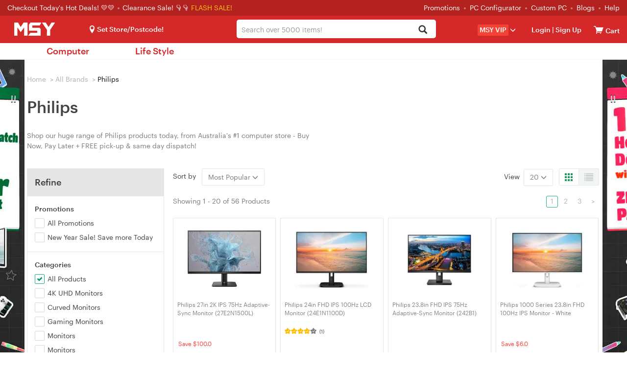

--- FILE ---
content_type: text/html; charset=utf-8
request_url: https://www.msy.com.au/brand/philips-34
body_size: 53751
content:
<!DOCTYPE html>
<html lang="en-AU">
<head>
    <meta name="Description" content="Shop our huge range of Philips products today, from Australia's #1 computer store - Buy Now, Pay Later + FREE pick-up &amp; same day dispatch!"/>
    <meta property="og:url" content="https://www.msy.com.au/brand/philips-34">
    <meta property="og:type" content="website">
    <meta property="og:title" content="Philips - msy.com.au | Best price and the name you can trust">
    <meta property="og:description" content="Shop our huge range of Philips products today, from Australia's #1 computer store - Buy Now, Pay Later + FREE pick-up &amp; same day dispatch!">
    <meta property="og:image" content="https://assets.msy.com.au/themes/msy/images/logo_lg.png">
    
<meta charset="utf-8">
<meta http-equiv="X-UA-Compatible" content="IE=edge">
<meta name="viewport" content="width=device-width, initial-scale=1">
<meta http-equiv="Content-Type" content="text/html; charset=utf-8" />
<meta name="renderer" content="webkit">

<script src="https://assets.msy.com.au/js/jquery-3.7.1.min.js?v1768892937"></script>

<script src="https://assets.msy.com.au/themes/msy/bootstrap/js/bootstrap.min.js?v1768892937"></script>


<!--[if lt IE 9]>
<script src="https://assets.msy.com.au/themes/msy/js/html5shiv.min.js?v1768892937"></script>
<![endif]-->

<link href="https://assets.msy.com.au/themes/msy/bootstrap/css/bootstrap.min.css?v1768892937" rel="stylesheet">

    <link href="https://assets.msy.com.au/themes/msy/css_minify/common.min.css?v1768892937" rel="stylesheet">
    <script src="https://assets.msy.com.au/js_minify/header.min.js?v1768892937"></script>


<link rel="preload" type="text/css" href="https://assets.msy.com.au/js/layer/skin/default/layer.css?v=3.0.3303" as="style" />
<script src="https://assets.msy.com.au/js/layer/layer.js?v1768892937"></script>
<link rel="shortcut icon" href="https://assets.msy.com.au/themes/msy/images/favicon.ico" />
<script>
var deploy_version = "v1768892937";
</script>

<script>
var page_uuid = '70003757-39aa-4617-9e1c-e34b5880f61b';
</script>

<script type="text/javascript">
    var enable_aiqua_recommendation = '1';
    !function(q,g,r,a,p,h,js) {
        if(q.qg)return;
        js = q.qg = function() {
            js.callmethod ? js.callmethod.call(js, arguments) : js.queue.push(arguments);
        };
        js.queue = [];
        p=g.createElement(r);p.async=!0;p.src=a;h=g.getElementsByTagName(r)[0];
        h.parentNode.insertBefore(p,h);
    } (window,document,'script','https://cdn.qgr.ph/qgraph.188f6aaab877746dd7f5.js');
</script><script src="https://assets.msy.com.au/themes/msy/js/aiqua_recommendation.js?v1768892937"></script>    <title>Philips - msy.com.au | Best price and the name you can trust</title>
    <link href="https://assets.msy.com.au/themes/msy/css/brand.css?v1768892937" rel="stylesheet">
    
    <script src="https://assets.msy.com.au/themes/msy/js/show_more_products.js"></script>
    <link href="https://assets.msy.com.au/themes/msy/css/history.css?v1768892937" rel="stylesheet">
    <link href="https://assets.msy.com.au/themes/msy/css/mini-loading.css" rel="stylesheet">
    <link href="https://assets.msy.com.au/themes/msy/css/night.css" rel="stylesheet">
    <script type="application/ld+json">{"@context":"https:\/\/schema.org","@type":"BreadcrumbList","itemListElement":[{"@type":"ListItem","position":1,"name":"All Brands","item":"https:\/\/www.msy.com.au\/brands"},{"@type":"ListItem","position":2,"name":"Philips","item":"https:\/\/www.msy.com.au\/brand\/philips-34"}]}</script>
    <script>
        var criteoemail='f4b10c59bb05798ba99cd2cf0ea7f127';
var umart_user_id = 0;
dataLayer = [{
   "user":{
		   "userLoggedIn":false,
		 }
	}];        dataLayer[0].brandId = "34";
        dataLayer[0].brandName = 'Philips';
        var brandName = dataLayer[0].brandName;
        (function(w,d,s,l,i){w[l]=w[l]||[];w[l].push({'gtm.start':
new Date().getTime(),event:'gtm.js'});var f=d.getElementsByTagName(s)[0],
        j=d.createElement(s),dl=l!='dataLayer'?'&l='+l:'';j.async=true;j.src=
        'https://www.googletagmanager.com/gtm.js?id='+i+dl;f.parentNode.insertBefore(j,f);
        })(window,document,'script','dataLayer','GTM-542TL8R');    </script>
    <link rel="canonical" href="https://www.msy.com.au/brand/philips-34" />
</head>
<body>
<script>init_css_mode();</script>
<noscript><iframe src="https://www.googletagmanager.com/ns.html?id=GTM-542TL8R" height="0" width="0" class="hidden-visibility"></iframe></noscript>


<script>
    var template_path = 'msy';
    var page_name = '';
    var bool_is_checkout2_page = '';
    var source_loader_gif = 'https://assets.msy.com.au/themes/msy/images/loading-icon.gif';
    var var_ship_method = '';
    var is_show_footer_input = '0';
    var aws3_url = 'https://assets.msy.com.au';
    pcv_closed_notice = "Our Pascoe Vale store is currently undergoing renovations.<br>Your order will be processed and available for pickup at our nearby Essendon store.";
    var main_top_bar_height = "32px";
        window.url_base_path = '';
        var app_cart_url = '/' + window.url_base_path + 'cart';
    var app_addtocart_url = '/' + window.url_base_path + 'addtocart.php';
    var app_goods_url = '/' + window.url_base_path + 'goods.php';
</script>
<script src="https://assets.msy.com.au/themes/msy/js_minify/nav.min.js?v1768892937"></script>

 
  
  <div class="navigation">
   <div class="container-fluid nav-top">
       <span class="hello">
           <a href="/hot-deals?promotion=0">Checkout Today's Hot Deals! 💛💛 </a>
           <picture>
               <source srcset="https://assets.msy.com.au/themes/msy/images/dot.webp" type="image/webp">
               <source srcset="https://assets.msy.com.au/themes/msy/images/dot.png" type="image/png">
               <img src="https://assets.msy.com.au/themes/msy/images/dot.png" alt="Dot">
           </picture> <a href='https://www.msy.com.au/clearance-sale'>Clearance Sale! 👇👇 </a>       </span>&nbsp;<span class="head_flashsale"><a href='https://www.msy.com.au/hot-deals?promotion=0-5'>FLASH SALE!</a></span>    <ul class="top-links">
        <li><a href="/promotions">Promotions</a><i>
            <picture>
                <source srcset="https://assets.msy.com.au/themes/msy/images/dot.webp" type="image/webp">
                <source srcset="https://assets.msy.com.au/themes/msy/images/dot.png" type="image/png">
                <img src="https://assets.msy.com.au/themes/msy/images/dot.png" alt="Dot">
            </picture>
        </i></li>
          <li><a href="/laptops-computers/desktop-computers/custom-pcs-1169">PC Configurator</a><i>
              <picture>
                  <source srcset="https://assets.msy.com.au/themes/msy/images/dot.webp" type="image/webp">
                  <source srcset="https://assets.msy.com.au/themes/msy/images/dot.png" type="image/png">
                  <img src="https://assets.msy.com.au/themes/msy/images/dot.png" alt="Dot">
              </picture>
          </i>
          <li><a href="/product/customise-your-pc-have-msy-build-it-38438">Custom PC</a><i>
              <picture>
                  <source srcset="https://assets.msy.com.au/themes/msy/images/dot.webp" type="image/webp">
                  <source srcset="https://assets.msy.com.au/themes/msy/images/dot.png" type="image/png">
                  <img src="https://assets.msy.com.au/themes/msy/images/dot.png" alt="Dot">
              </picture>
          </i></li>
        <li><a href="/blogs">Blogs</a><i>
            <picture>
                <source srcset="https://assets.msy.com.au/themes/msy/images/dot.webp" type="image/webp">
                <source srcset="https://assets.msy.com.au/themes/msy/images/dot.png" type="image/png">
                <img src="https://assets.msy.com.au/themes/msy/images/dot.png" alt="Dot">
            </picture>
        </i></li>
      <li><a href="/help">Help</a></li>
    </ul>
   </div>
   <div class="container-fluid nav-bar">
       <div class="select-store store_location">  <i class="icon-location"></i><span class="fb current-loc is_deliver">Set Store/Postcode!</span>
<div id="pc_store"></div></div>
     <div class="container-fluid bar-left">
        <label class="media-wap toggle-label" for="toggle-department-menu"><i class="icon-category"></i></label><span class="bar-title"><a href="/">
         <picture>
              <source srcset="https://assets.msy.com.au/themes/msy/images/logo_lg.webp" type="image/webp">
              <source srcset="https://assets.msy.com.au/themes/msy/images/logo_lg.png" type="image/png">
              <img src="https://assets.msy.com.au/themes/msy/images/logo_lg.png" alt="Logo" height="27" width="100" >
          </picture>
        </a></span>
     </div>
     <div class="bar-right">
       <div class="media-pc">
        <ul>
        <li class="select-store store_location2">
              <i class="icon-location"></i><span class="fb current-loc ">Set Store/Postcode!</span>
<div id="ipad_store"></div>
        </li>
        <li class="premium_drop_down" onclick="window.location.href='/vip'">
            <span class="premium_drop_down_premium">MSY VIP</span><span class="glyphicon glyphicon-menu-down"></span>
            <div class="premium_drop_div">
                <span class="account-arrow"><b class="arrow-2"></b></span>
                <div class="premium-content-box">
                    <div class="account-loading-box">
                        <img src="https://assets.msy.com.au/themes/msy/images/loading-icon.gif">
                    </div>
                </div>
            </div>
        </li>
        <li class="user-account">
          <i class="icon-login"></i><span class="fb"><a href="https://www.msy.com.au/login" rel="noindex">Login</a> |<a href="https://www.msy.com.au/sign-up" rel="noindex"> Sign Up </a></span>
<div class="actionList">
    <span class="account-arrow"><b class="arrow-2"></b></span>
    <div class="account-items">
        <div class="account-loading-box">
            <img src="https://assets.msy.com.au/themes/msy/images/loading-icon.gif">
        </div>
    </div>
</div>        </li>
        <li class="nav-cart">
          <a href="/cart" rel="noindex"  id="nav-cart_a" class="cart-empty" aria-label="View cart"><i class="icon-cart"></i><span class="cart-qty">0</span></a><input type="checkbox" id="control_cartlist_ajax">
           <div class="cartList">
              <span class="cartList-arrow"><b class="arrow-2"></b></span>
              <div class="cartlist-items" id="style-3">
                 <div class="text-center"><img id="loading_img" alt="Loading" /></div>
                 <div class="cartList-items-box"></div>
              </div>
           </div>
           <a href="/cart" aria-label="View cart"><span class="cartw">Cart</span></a>
        </li>
        </ul>
       </div>
       <div class="media-wap">
         <a href="javascript:;" onclick="javascript:pop_store()" class="btn btn-lg ico_btn" aria-label="Select a store"><i class="icon-location"></i></a>
         <a href="/login" class="btn btn-lg ico_btn ico_account_btn" aria-label="Login">
              <svg id="Layer_1" class="icon_users" data-name="Layer 1" xmlns="http://www.w3.org/2000/svg" viewBox="0 0 100 100"><defs><style>.cls-3{ fill:#fff; }</style></defs><path class="cls-3" d="M3.38,50A46.63,46.63,0,1,1,50,96.63,46.62,46.62,0,0,1,3.38,50ZM17,73.66a40.6,40.6,0,0,0,66,0,12.4,12.4,0,0,0-9.31-10.59L67.6,61.55a27.08,27.08,0,0,1-35.2,0l-6.09,1.52A12.4,12.4,0,0,0,17,73.66ZM28.94,41A21.06,21.06,0,1,0,50,19.92,21.06,21.06,0,0,0,28.94,41Z"/></svg>
         </a>
         <a href="/cart" class="btn btn-lg ico_btn ico_cart_btn cart-empty" aria-label="View cart"><i class="icon-cart"></i><span class="cart-qty">0</span></a>
       </div>
     </div>
   </div>
   
      
   <div class="bar-center">
     <div class="form-group umart-search" id="umart-search">
     <form class="mallSearch-form" method="get" name="searchForm" id="searchForm" action="/search.php" onSubmit="return checkSearchForm()">
          <div class="dropdown">
            <button class="btn btn-default dropdown-toggle" type="button" id="dropdownMenu1" data-toggle="dropdown" aria-haspopup="true" aria-expanded="true">
              <span id="dropdown_value">All</span>
              <input name="cat_id" type="hidden" id="dropdown_value_id">
              <span class="caret"></span>
              <div class="clearfix"></div>
            </button>
          </div>
          <input type="text" aria-haspopup="true" role="combobox"  class="form-control input-md search"  name="keywords" id="keyword" maxlength="200" tabindex="9" accesskey="s"  autocomplete="off" placeholder="Search over 5000 items!" value="" >
          <button type="submit" class="glyphicon glyphicon-search search-btn icon-search" aria-label="Search"></button><img id="loading_img" src="https://assets.msy.com.au/themes/msy/images/loading-icon.gif" alt="Loader" />
      </form>
      </div>
   </div>
   
   <div class="search-tips-overlay" id="search-tips-overlay">
           <div class="search-arrow-up"></div>
           <div class="center-block common_width" id="not_found_products">

           </div>
           <div class="center-block common_width products">
               <div class="row">
                   <div class="col-xs-12 col-sm-6">
                       <div id="search_product">

                       </div>
                   </div>
                   <div class="col-xs-12 col-sm-3 category_out">
                        <h5>Search Term in Category</h5>
                        <ul class="category" id="search_category">
                        </ul>
                   </div>
                   <div class="col-xs-12 col-sm-3 category_out">
                        <div class="brands">
                            <h5>Brands</h5>
                            <ul class="category" id="search_brand">
                            </ul>
                        </div>
                       <div class="promo-art" style="display:none">
                           <h5>Promotions</h5>
                           <ul id="search_promoart">

                           </ul>
                       </div>
                   </div>
               </div>
           </div>
       </div>
  </div>

  
  <div class="container-fluid" id="container-fluid-toggle">
  <input type="checkbox" id="toggle-department-menu" class="toggle-department-menu hidden" autocomplete ="off">
  <label for="toggle-department-menu" class="category-overlay hidden-category-overlay"></label>
  <div class="container-fluid categories" id="categories">
      <a href="javascript:void(0)" class="btn btn-success btn-md category-btn hidden-category-btn">Categories<span class="glyphicon glyphicon-menu-down"></span></a>
      <div class="department-menu hidden-department-menu">
        <div class="dropdown_banner">
            <img src="https://assets.msy.com.au/themes/msy/images/empty.png" alt="banner" id="dropdown_banner_1">
        </div>
        <span class="media-pc department-arrow"><b class="arrow-2"></b></span>
        <div class="menu-list">
          <h3 class="media-wap department-title">Categories<label for="toggle-department-menu" class="btn-close"><i class="icon-esc"></i></label></h3>
          <ul class="menu-list_ul">
            <li class="media-wap menu-item" cat_id="store">
             <label class="department-menu__link" for="toggle-sub-menu-store"><i class="icon-location"></i> Select a Store <em class="icon-arrow-right pull-right"></em></label>
            </li>
                                          <li data-url="" class="category-99999 menu-item " cat_id="99999">
                  <label class="department-menu__link" for="toggle-sub-menu-99999"><i class="icon-pc media-wap"></i> <span class="cat-name">Computer</span> <em class="icon-arrow-right pull-right media-wap"></em></label>
              </li>
                                                        <li data-url="" class="category-99998 menu-item last_menu" cat_id="99998">
                  <label class="department-menu__link" for="toggle-sub-menu-99998"><i class="icon-pc media-wap"></i> <span class="cat-name">Life Style</span> <em class="icon-arrow-right pull-right media-wap"></em></label>
              </li>
                                          <li class="category-repair_service menu-item media-pc menu-link menu-spec" cat_id="repair_service">
                  <a class="menu-a" href="/repair-service">Repair Service</a>
              </li>
              <li class="media-wap menu-item item-first" cat_id="repair_service">
                  <a class="menu-a" href="/repair-service"><span class="glyphicon glyphicon-wrench" aria-hidden="true"></span> &nbsp;Repair Service</a>
              </li>
                            
            <li class="media-wap menu-item">
             <a href="/product/customise-your-pc-have-msy-build-it-38438" class="department-menu__link"><i class="icon-pc"></i> PC Builder</a>
            </li>
            <li class="menu-item menu-link hotdeals menu-spec" cat_id="none">
             <a class="menu-a" href="/hot-deals"><i class="media-wap icon-hot"></i> Hot Deals</a>
            </li>
             <li class="media-wap menu-item" cat_id="none">
                 <a class="menu-a" href="https://www.msy.com.au/clearance-sale">Clearance Sale</a>
             </li>            <li class="media-wap menu-item" cat_id="none">
             <a class="menu-a" href="/laptops-computers/desktop-computers/custom-pcs-1169">PC Configurator</a>
            </li>
            <li class="media-wap menu-item" cat_id="none">
             <a class="menu-a" href="/product/customise-your-pc-have-msy-build-it-38438">Custom PC</a>
            </li>
            <li class="media-wap menu-item" cat_id="none">
              <a class="menu-a" href="/promotions">Promotions</a>
            </li>
            <li class="media-wap menu-item" cat_id="none">
              <a class="menu-a" href="/blogs">Blogs</a>
            </li>
            <li class="menu-item menu-link menu-spec" cat_id="none">
             <a class="menu-a" href="/new-arrivals"> New Arrivals </a>
            </li>
            <li class="menu-item menu-link cat_premium menu-spec" cat_id="none">
             <a class="menu-a" href="/vip"><span>VIP</span></a>
            </li>
            <li class="media-wap menu-item" cat_id="none">
              <a class="menu-a" href="/categories">All Categories</a>
            </li>
            <li class="media-wap menu-item" cat_id="none">
              <a class="menu-a" href="/brands">All Brands</a>
            </li>
                        <li class="media-wap menu-item">
             <a href="/help" class="department-menu__link">Help</a>
            </li>
            <li class="media-wap menu-item">
             <a href="/help/contact-us-32_c" class="department-menu__link">Contact</a>
            </li>
                                    <li class="menu-item media-pc menu-link menu-spec" cat_id="none">
             <a class="menu-a" href="/laptops-computers/desktop-computers/custom-pcs-1169">PC Configurator</a>
            </li>
            <li class="menu-item media-pc menu-link menu-spec" cat_id="none">
             <a class="menu-a" href="/categories" target="_blank">All Categories<em class="new-win"></em></a>
            </li>
            <li class="menu-item media-pc menu-link menu-spec" cat_id="none">
             <a class="menu-a" href="/brands" target="_blank">All Brands<em class="new-win"></em></a>
            </li>
            <li class="media-wap menu-item last-item"></li>
            <li class="media-wap menu-item last-item"></li>
          </ul>
        </div>
        <input type="checkbox" id="toggle-sub-menu-0" name="sub_menu_layer" class="pop-sub-menu toggle-sub-menu hidden" autocomplete="off">
        <div class="media-wap sub-menu-list menu_layer_box" id="cat_0">
          <div class="back-main media-wap"><i class="icon-arrow-left"></i>Back to Main Menu</div>
          <div class="media-wap blank50"></div>
          <div class="sub-menu-content"></div>
        </div>
        <input type="checkbox" id="toggle-sub-menu-a" name="sub_menu_layer-a" class="pop-sub-menu toggle-sub-menu hidden" autocomplete="off">
        <div class="media-wap sub-menu-list menu_layer_box" id="cat_a">
          <div class="back-main media-wap"><i class="icon-arrow-left"></i>Back to Main Menu</div>
          <div class="media-wap blank50"></div>
          <div class="sub-menu-content"></div>
        </div>
        <input type="checkbox" id="toggle-sub-menu-b" name="sub_menu_layer-b" class="pop-sub-menu toggle-sub-menu hidden" autocomplete="off">
        <div class="media-wap sub-menu-list menu_layer_box" id="cat_b">
          <div class="back-main media-wap"><i class="icon-arrow-left"></i>Back to Main Menu</div>
          <div class="media-wap blank50"></div>
          <div class="sub-menu-content"></div>
        </div>
        <div class="sub-menu-list toggle-menu-list" id="cat_none"></div>
        <input type="radio" id="toggle-sub-menu-store" name="sub_menu" class="toggle-sub-menu hidden">
        <div class="sub-menu-list toggle-menu-list" id="cat_store">
          <div class="back-main media-wap"><i class="icon-arrow-left"></i>Back to Main Menu</div>
          <div class="media-wap blank50"></div>
          <div class="media-wap toggle-menu-title"><a href="javascript:void(0);"><i class="icon-location location-items"></i>Select A Store</a></div>
            <div id="mobie_store"></div>
        </div>

        <div class="sub-menu-list toggle-menu-list clearfix" id="cat_repair_service">
            <style>
#to-repair-page a{
    display: unset;
    padding: unset;
    text-decoration: unset;
    border-radius: unset;
    line-height: unset;
    transition: unset;
    border-left: unset;
    color: #1c9c5f;
}

#to-repair-page{
    line-height: 24px;
}
</style>
<div id="to-repair-page" style="cursor:pointer;">
<div class="col-md-12 col-sm-12">
    <h1>MSY PC Repairs and Upgrades service</h1>
</div>

<div class="col-md-12 col-sm-12">
    <div class="row">
        <div class="col-md-12 font-size-16" style="margin-top: 10px;">
                        MSY is now offering a new <strong>PC Repairs and Upgrades service</strong>, designed to boost your computer&#39;s performance affordably. Customers who book online will receive a discount rate of $60 for their<strong>&nbsp;Hardware Diagnosis or Health Check Report</strong>, rather than the stadard $80 rate for no booking/walk-in customers. Our service covers a range of common PC issues:
                    </div>
    </div>

    <br>

    <div class="row">
        <div class="col-md-5 col-sm-5 col-xs-5 graphik-bold" style="font-size:17px;line-height:35px;">
                • Booting problems or blue screen errors<br/>• Hard drive failures<br/>• Power supply issues<br/>• Slow computer performance<br/>• Unusual or loud noises<br/>• Viruses<br/>• Visual glitches and errors
                <br>
        </div>
        <div class="col-md-7 col-sm-7 col-xs-7" style="margin-top: 10px;">
                <picture>
            <source type="image/webp" srcset="https://assets.msy.com.au/newsite/data/category_img/1733196285044372283.webp">
            <source type="image/jpeg" srcset="https://assets.msy.com.au/newsite/data/category_img/1733196285044372283.jpg">
            <img src="https://assets.msy.com.au/newsite/data/category_img/1733196285044372283.jpg" alt="Repairs Service" title="Repairs Service" style="width:100%;"/>
        </picture>
                </div>
    </div>

    <div class="row">
        <div class="col-md-12 font-size-16">
                        <br>
            For any of these problems, we are ready to repair and upgrade your PC with new components as needed. Our team of technicians is both friendly and patient, ensuring efficient problem resolution.<br/><br/><strong>Please note:&nbsp;We do not offer laptop repairs.</strong><br/><br/>For more details and to book your service at $60 (online) or $80 (walk-in), please visit&nbsp;<a href="https://www.msy.com.au/blogs/news/revitalise-your-pc-with-msy-s-expert-repair-and-upgrade-services-1511a" target="_blank">MSY&#39;s website</a>.
                    </div>

        <div class="col-md-12" style="text-align:center;color:#1c9c5f;">
            <h3>Book online</h3>
            <br><br>
        </div>

    </div>
</div>
</div>
<script>
    $("body").on('click','#to-repair-page',function(){
        window.location.href = "/" + window.url_base_path + "repair-service";
    });

    $("body").on('click', '#to-repair-page a',function(e){
        e.stopPropagation();
    });

</script>        </div>

                <div class="sub-menu-list toggle-menu-list clearfix" id="cat_uber_repair_service">
                  <style>
#to-uber-repair-page a{
    display: unset;
    padding: unset;
    text-decoration: unset;
    border-radius: unset;
    line-height: unset;
    transition: unset;
    border-left: unset;
    color: #1c9c5f;
}

#to-uber-repair-page{
    line-height: 24px;
    cursor:pointer;
}

#to-uber-repair-page #pick2fix_reiview{
    position: unset;
    top: unset;
    right: unset;
}

@media (min-width:1200px) {
    #to-uber-repair-page #pick2fix_reiview{
        position: absolute;
        top: 5px;
        right: 120px;
    }
}

#pick2fix_reiview .reviews {
        margin-top: 0px;
}

#pick2fix_reiview .reviewvista-badge {
    display: inline-block !important;
    position: relative !important;
    font-size: 13px !important;
}

#pick2fix_reiview .reviewvista {
    line-height: 1.3;
    direction: ltr;
    text-align: left;
    text-align: start;
    color: #000;
    font-style: normal;
    font-weight: 400;
    text-decoration: none;
    list-style-type: disc;
}

#pick2fix_reiview .reviewvista .rv-row {
    display: flex !important;
    flex-wrap: wrap !important;
    align-items: center !important;
}

#pick2fix_reiview .reviewvista .rv-score {
    margin-right: 6px !important;
}

#pick2fix_reiview .reviewvista .rv-stars {
    position: relative;
}

#pick2fix_reiview .reviewvista-badge .rv-stars-svg {
    width: 90px !important;
    height: 18px !important;
    background-size: 90px 16px !important;
}

#pick2fix_reiview .reviewvista .rv-stars {
    position: relative !important;
}

#pick2fix_reiview .reviewvista .rv-stars-bg {
    background-image: url([data-uri]);
    background-repeat: no-repeat;
    position: absolute;
    left: 0;
    top: 0;
}

#pick2fix_reiview .reviewvista-badge .rv-stars-svg {
    width: 90px !important;
    height: 18px !important;
    background-size: 90px 16px !important;
}

#pick2fix_reiview .reviewvista .rv-stars-bg {
    background-image: url([data-uri]) !important;
    background-repeat: no-repeat !important;
    position: absolute !important;
    left: 0 !important;
    top: 0 !important;
}

#pick2fix_reiview .reviewvista .rv-stars-fg {
    background-image: url([data-uri]);
    background-repeat: no-repeat;
    position: absolute;
    left: 0;
    top: 0;
}

#pick2fix_reiview .reviewvista .rv-stars-fg {
    background-image: url([data-uri]) !important;
    background-repeat: no-repeat !important;
    position: absolute !important;
    left: 0 !important;
    top: 0 !important;
}

#pick2fix_reiview .reviewvista-badge .rv-rating {
    font-weight: bold !important;
    margin-right: .8em !important;
    color: #333 !important;
}

#pick2fix_reiview .reviewvista .rv-link {
    color: #005B30 !important;
    text-decoration: none !important;
    cursor: pointer !important;
    font-size: 13px;
    margin: 16px 0;
}

#pick2fix_reiview .reviewvista .rv-count {
    font-size: 10px;
}

.pick2fix-content-area4 a{
    display: inline !important;
    text-decoration: underline !important;
}

.pick2fix-content-picture a{
    display: inline !important;
}

.link-h3 {
    font-size: 26px !important;
}

</style>

<div id="to-uber-repair-page" style="cursor:pointer;">
<div class="col-md-12 col-sm-12">
    <h1 style="cursor:pointer;position: relative;">
                    <strong>MSY Pick2Fix with FSD/Uber</strong>
        
                    <div class="row" id="pick2fix_reiview">
                <div class="reviews col-md-12 font-size-16">
                    <a style="display:inline;" href="/review/pick2fix-service" target="_blank">
                    <div class="reviewvista-badge">
                        <div class="reviewvista">
                            <div class="rv-row">
                                <div class="rv-score">
                                    <div class="rv-stars rv-stars-svg">
                                        <div style="clip-path:inset(0 0 0 80.00000000%);" class="rv-stars-svg rv-stars-bg"></div>
                                        <div style="clip-path:inset(0 20% 0 0);" class="rv-stars-svg rv-stars-fg"></div>
                                    </div>
                                </div>
                                <div class="rv-rating">4.0</div>
                                <div class="rv-count rv-link">(2 reviews)</div>
                            </div>
                        </div>
                    </div>
                    </a>
                </div>
            </div>
        
    </h1>
</div>
<div class="col-md-12 col-sm-12">

    <div class="row">
        <div class="col-md-12 font-size-16" style="margin-top: 10px;">
                            Booking from home. Ｗe pick up, fix and deliver.&nbsp;<br/><br/>PC repair can be a nightmare - with long waiting times, inconvenient trips to repair shops, uncertain repair durations, hidden fees, and poor communication, all making the experience frustrating, stressful, and time-consuming.<br/>MSY now provides&nbsp;Door-to-Door&nbsp;PC repair services which makes PC repair hassle-free with our&nbsp;FREE pick up and delivery in just 1-3 hour. Whether you’re dealing with a slow computer, broken hardware, or a virus infestation, our expert technicians are here to help—without you having to leave the comfort of your home or office.
                    </div>
    </div>

    <div class="row" style="margin: 10px 0;">
        <div class="col-md-12 col-sm-12 col-xs-12 text-center pick2fix-content-picture">
                <a href="/booking/warranty_booking_service">
            <picture>
                <source type="image/webp" srcset="https://assets.msy.com.au/newsite/data/category_img/1733196253569719303.webp">
                <source type="image/jpeg" srcset="https://assets.msy.com.au/newsite/data/category_img/1733196253569719303.jpg">
                <img src="https://assets.msy.com.au/newsite/data/category_img/1733196253569719303.jpg" alt="Repairs Service" title="Repairs Service" style="width:60%;"/>
            </picture>
        </a>
                </div>
    </div>

    <div class="row">
        <div class="col-md-12 font-size-16 pick2fix-content-area4">
                            <strong>Why MSY Pick2Fix?&nbsp;</strong><br/>- Quick &amp; Easy - Pick up &amp; delivery in just 1-3 hours<br/>- Cost Saving&nbsp; - Free pick up &amp; delivery. Save time, travel and money.<br/>- All in one repair - Professional services for Hardware Repair &amp; Upgrade, Software Troubleshooting and&nbsp;Custom PC Build<br/><br/><br/>We understand that time is valuable, so we aim for quick turnaround times and ensure your PC is back in your hands as soon as possible—delivered right to your doorstep, free of charge. No hidden fees, no stress. Enjoy reliable, top-quality service without the inconvenience of traveling to a repair shop.<br/><br/><strong>Please note:<br/>- We do not offer laptop repairs.&nbsp;<br/>- Customers are required to properly wrap and pack the PC in a secure and protective manner before booking.<br/>-&nbsp;Uber driver is expected to reach within 30 minutes after your booking (estimated only).<br/></strong><br/>For more details and to <a href="https://www.msy.com.au/booking/warranty_booking_service" target="_self">book your service at $90</a>, please <a href="https://www.msy.com.au/repair-service" target="_blank">visit&nbsp;MSY&#39;s website</a>.
                    </div>

        <div class="col-md-12" style="text-align:center;color:#1c9c5f;">
            <h3 class="link-h3">Book now - Pick2Fix with FSD/Uber!</h3>
            <br><br>
        </div>

    </div>
</div>
</div>

<script>
        $("body").on('click','#to-uber-repair-page',function(){
            window.location.href = "/" + window.url_base_path + "uber-repair-service";
        });

        $("body").on('click', '#to-uber-repair-page a',function(e){
            e.stopPropagation();
        });

        $("body").on('click', '#to-uber-repair-page #pick2fix_reiview a',function(e){
            e.stopPropagation();
        });
</script>                </div>

                        <input type="radio" id="toggle-sub-menu-99999" name="sub_menu" class="toggle-sub-menu hidden">
        <div class="sub-menu-list toggle-menu-list clearfix" id="cat_99999">
          <div class="back-main media-wap"><i class="icon-arrow-left"></i>Back to Main Menu</div>
          <div class="media-wap blank50"></div>
          <div class="media-wap toggle-menu-title"><a href="/"><i class="icon-pc"></i>Computer</a></div>
                    <div class="sub-menu-item first-item menu-layer">
            <h5>
            <a href="/laptops-computers/apple-383" class="department-menu__link">Apple</a>
            </h5>
            <div class="sub-content">
                        <div class="media-wap back-parent sub-hidden"><label for="toggle-sub-menu-0" class="department-menu__link"><i class="icon-arrow-left"></i>Computer</label></div>
            <div class="media-wap toggle-menu-title sub-hidden"><a href="javascript:void(0);">Apple</a></div>
                        <ul class="menuAim">
                            <li class="sub-hidden"><a href="/laptops-computers/apple-383" class="department-menu__link">View All Apple</a></li>
                                                        <li class="ordinary_second-sub"><a href="/laptops-computers/apple/apple-accessories-161">Apple Accessories</a></li>
                                                        <li class="ordinary_second-sub"><a href="/laptops-computers/apple/apple-airpods-1093">Apple AirPods</a></li>
                                                        <li class="ordinary_second-sub"><a href="/laptops-computers/apple/apple-mac-mini-388">Apple Mac Mini</a></li>
                                                        <li class="ordinary_second-sub"><a href="/laptops-computers/apple/apple-mac-pro-389">Apple Mac Pro</a></li>
                                                        <li class="ordinary_second-sub"><a href="/laptops-computers/apple/apple-mac-studio-1092">Apple Mac Studio</a></li>
                                                        <li class="ordinary_second-sub"><a href="/laptops-computers/apple/apple-macbooks-1164">Apple MacBooks</a></li>
                                                        <li class="ordinary_second-sub"><a href="/laptops-computers/apple/apple-tv-883">Apple TV</a></li>
                                                        <li class="ordinary_second-sub"><a href="/laptops-computers/apple/apple-imac-385">Apple iMac</a></li>
                                                        <li class="ordinary_second-sub"><a href="/laptops-computers/apple/apple-ipad-880">Apple iPad</a></li>
                                                        <li class="ordinary_second-sub"><a href="/laptops-computers/apple/apple-ipad-air-mini-881">Apple iPad Air & Mini</a></li>
                                                        <li class="ordinary_second-sub"><a href="/laptops-computers/apple/apple-ipad-pro-882">Apple iPad Pro</a></li>
                                        </ul>
            </div>
          </div>
                    <div class="sub-menu-item menu-layer">
            <h5>
            <a href="/laptops-computers/desktop-computers-612" class="department-menu__link">Desktop Computers</a>
            </h5>
            <div class="sub-content">
                        <div class="media-wap back-parent sub-hidden"><label for="toggle-sub-menu-0" class="department-menu__link"><i class="icon-arrow-left"></i>Computer</label></div>
            <div class="media-wap toggle-menu-title sub-hidden"><a href="javascript:void(0);">Desktop Computers</a></div>
                        <ul class="menuAim">
                            <li class="sub-hidden"><a href="/laptops-computers/desktop-computers-612" class="department-menu__link">View All Desktop Computers</a></li>
                                                        <li class="ordinary_second-sub"><a href="/laptops-computers/desktop-computers/branded-desktop-pcs-92">Branded Desktop PCs</a></li>
                                                        <li class="ordinary_second-sub"><a href="/laptops-computers/desktop-computers/branded-gaming-pcs-729">Branded Gaming PCs</a></li>
                                                        <li class="ordinary_second-sub"><a href="/laptops-computers/desktop-computers/custom-pcs-1169">Custom PCs</a></li>
                                                        <li class="ordinary_second-sub"><a href="/laptops-computers/desktop-computers/gaming-pcs-ready2go-466">Gaming PCs Ready2Go</a></li>
                                                        <li class="ordinary_second-sub"><a href="/laptops-computers/desktop-computers/office-home-mini-pc-582">Office / Home / Mini PC</a></li>
                                                        <li class="ordinary_second-sub"><a href="/laptops-computers/desktop-computers/servers-86">Servers</a></li>
                                        </ul>
            </div>
          </div>
                    <div class="sub-menu-item menu-layer">
            <h5>
            <a href="/laptops-computers/laptops/laptops-by-brands-1198" class="department-menu__link">Laptops</a>
            </h5>
            <div class="sub-content">
                        <div class="media-wap back-parent sub-hidden"><label for="toggle-sub-menu-0" class="department-menu__link"><i class="icon-arrow-left"></i>Computer</label></div>
            <div class="media-wap toggle-menu-title sub-hidden"><a href="javascript:void(0);">Laptops</a></div>
                        <ul class="menuAim">
                            <li class="sub-hidden"><a href="/laptops-computers/laptops/laptops-by-brands-1198" class="department-menu__link">View All Laptops</a></li>
                                                        <li class="ordinary_second-sub"><a href="/laptops-computers/laptops/laptops-by-brands/acer-laptops-943">Acer Laptops</a></li>
                                                        <li class="ordinary_second-sub"><a href="/laptops-computers/laptops/laptops-by-brands/asus-laptops-944">Asus Laptops</a></li>
                                                        <li class="ordinary_second-sub"><a href="/laptops-computers/laptops/laptops-by-brands/dell-laptops-945">Dell Laptops</a></li>
                                                        <li class="ordinary_second-sub"><a href="/laptops-computers/laptops/laptops-by-brands/extended-warranties-986">Extended Warranties</a></li>
                                                        <li class="ordinary_second-sub"><a href="/laptops-computers/laptops/laptops-by-brands/gigabyte-laptops-947">Gigabyte Laptops</a></li>
                                                        <li class="ordinary_second-sub"><a href="/laptops-computers/laptops/laptops-by-brands/hp-laptops-948">HP Laptops</a></li>
                                                        <li class="ordinary_second-sub"><a href="/laptops-computers/laptops/laptops-by-brands/infinity-laptops-953">Infinity Laptops</a></li>
                                                        <li class="ordinary_second-sub"><a href="/laptops-computers/laptops/laptops-by-brands/lg-laptops-1407">LG Laptops</a></li>
                                                        <li class="ordinary_second-sub"><a href="/laptops-computers/laptops/laptops-by-brands/lenovo-laptops-949">Lenovo Laptops</a></li>
                                                        <li class="ordinary_second-sub"><a href="/laptops-computers/laptops/laptops-by-brands/msi-laptops-951">MSI Laptops</a></li>
                                                        <li class="ordinary_second-sub"><a href="/laptops-computers/laptops/laptops-by-brands/microsoft-surface-1244">Microsoft Surface</a></li>
                                                        <li class="ordinary_second-sub"><a href="/laptops-computers/laptops/laptops-by-brands/panasonic-laptops-946">Panasonic Laptops</a></li>
                                                        <li class="ordinary_second-sub"><a href="/laptops-computers/laptops/laptops-by-brands/razer-laptops-952">Razer Laptops</a></li>
                                                        <li class="ordinary_second-sub"><a href="/laptops-computers/laptops/laptops-by-brands/tablets-584">Tablets</a></li>
                                        </ul>
            </div>
          </div>
                    <div class="sub-menu-item menu-layer">
            <h5>
            <a href="/pc-parts/computer-parts/cpu-processors-611" class="department-menu__link">CPU Processors</a>
            </h5>
            <div class="sub-content">
                        <div class="media-wap back-parent sub-hidden"><label for="toggle-sub-menu-0" class="department-menu__link"><i class="icon-arrow-left"></i>Computer</label></div>
            <div class="media-wap toggle-menu-title sub-hidden"><a href="javascript:void(0);">CPU Processors</a></div>
                        <ul class="menuAim">
                            <li class="sub-hidden"><a href="/pc-parts/computer-parts/cpu-processors-611" class="department-menu__link">View All CPU Processors</a></li>
                                                        <li class="ordinary_second-sub"><a href="/pc-parts/computer-parts/cpu-processors/amd-cpu-646">AMD CPU</a></li>
                                                        <li class="ordinary_second-sub"><a href="/pc-parts/computer-parts/cpu-processors/intel-cpu-645">Intel CPU</a></li>
                                        </ul>
            </div>
          </div>
                    <div class="sub-menu-item menu-layer">
            <h5>
            <a href="/pc-parts/pc-accessories/cables-62" class="department-menu__link">Cables</a>
            </h5>
            <div class="sub-content">
                        <div class="media-wap back-parent sub-hidden"><label for="toggle-sub-menu-0" class="department-menu__link"><i class="icon-arrow-left"></i>Computer</label></div>
            <div class="media-wap toggle-menu-title sub-hidden"><a href="javascript:void(0);">Cables</a></div>
                        <ul class="menuAim">
                            <li class="sub-hidden"><a href="/pc-parts/pc-accessories/cables-62" class="department-menu__link">View All Cables</a></li>
                                                        <li class="ordinary_second-sub"><a href="/pc-parts/pc-accessories/cables/audio-cables-730">Audio Cables</a></li>
                                                        <li class="ordinary_second-sub"><a href="/pc-parts/pc-accessories/cables/dvi-cables-721">DVI Cables</a></li>
                                                        <li class="ordinary_second-sub"><a href="/pc-parts/pc-accessories/cables/displayport-cables-732">DisplayPort Cables</a></li>
                                                        <li class="ordinary_second-sub"><a href="/pc-parts/pc-accessories/cables/fiber-cables-1390">Fiber Cables</a></li>
                                                        <li class="ordinary_second-sub"><a href="/pc-parts/pc-accessories/cables/firewire-cables-733">Firewire Cables</a></li>
                                                        <li class="ordinary_second-sub"><a href="/pc-parts/pc-accessories/cables/hdmi-cables-722">HDMI Cables</a></li>
                                                        <li class="ordinary_second-sub"><a href="/pc-parts/pc-accessories/cables/internal-power-cables-723">Internal Power Cables</a></li>
                                                        <li class="ordinary_second-sub"><a href="/pc-parts/pc-accessories/cables/network-cables-724">Network Cables</a></li>
                                                        <li class="ordinary_second-sub"><a href="/pc-parts/pc-accessories/cables/power-cables-725">Power Cables</a></li>
                                                        <li class="ordinary_second-sub"><a href="/pc-parts/pc-accessories/cables/powerboards-and-adapters-1071">Powerboards and Adapters</a></li>
                                                        <li class="ordinary_second-sub"><a href="/pc-parts/pc-accessories/cables/sata-cables-726">SATA Cables</a></li>
                                                        <li class="ordinary_second-sub"><a href="/pc-parts/pc-accessories/cables/usb-cables-727">USB Cables</a></li>
                                                        <li class="ordinary_second-sub"><a href="/pc-parts/pc-accessories/cables/vga-cables-728">VGA Cables</a></li>
                                        </ul>
            </div>
          </div>
                    <div class="sub-menu-item menu-layer">
            <h5>
            <a href="/mobile-phones-digital/cameras-lmaging-22" class="department-menu__link">Cameras & lmaging</a>
            </h5>
            <div class="sub-content">
                        <div class="media-wap back-parent sub-hidden"><label for="toggle-sub-menu-0" class="department-menu__link"><i class="icon-arrow-left"></i>Computer</label></div>
            <div class="media-wap toggle-menu-title sub-hidden"><a href="javascript:void(0);">Cameras & lmaging</a></div>
                        <ul class="menuAim">
                            <li class="sub-hidden"><a href="/mobile-phones-digital/cameras-lmaging-22" class="department-menu__link">View All Cameras & lmaging</a></li>
                                                        <li class="ordinary_second-sub"><a href="/mobile-phones-digital/cameras-lmaging/action-camera-516">Action Camera</a></li>
                                                        <li class="ordinary_second-sub"><a href="/mobile-phones-digital/cameras-lmaging/camera-lens-512">Camera Lens</a></li>
                                                        <li class="ordinary_second-sub"><a href="/mobile-phones-digital/cameras-lmaging/dash-cams-509">Dash Cams</a></li>
                                                        <li class="ordinary_second-sub"><a href="/mobile-phones-digital/cameras-lmaging/digital-camera-507">Digital Camera</a></li>
                                                        <li class="ordinary_second-sub"><a href="/mobile-phones-digital/cameras-lmaging/instant-camera-545">Instant Camera</a></li>
                                                        <li class="ordinary_second-sub"><a href="/mobile-phones-digital/cameras-lmaging/security-cameras-510">Security Cameras</a></li>
                                                        <li class="ordinary_second-sub"><a href="/mobile-phones-digital/cameras-lmaging/web-cams-508">Web Cams</a></li>
                                        </ul>
            </div>
          </div>
                    <div class="sub-menu-item menu-layer">
            <h5>
            <a href="/pc-parts/computer-parts/cases-139" class="department-menu__link">Cases</a>
            </h5>
            <div class="sub-content">
                        <div class="media-wap back-parent sub-hidden"><label for="toggle-sub-menu-0" class="department-menu__link"><i class="icon-arrow-left"></i>Computer</label></div>
            <div class="media-wap toggle-menu-title sub-hidden"><a href="javascript:void(0);">Cases</a></div>
                        <ul class="menuAim">
                            <li class="sub-hidden"><a href="/pc-parts/computer-parts/cases-139" class="department-menu__link">View All Cases</a></li>
                                                        <li class="ordinary_second-sub"><a href="/pc-parts/computer-parts/cases/antec-cases-885">Antec Cases</a></li>
                                                        <li class="ordinary_second-sub"><a href="/pc-parts/computer-parts/cases/azza-cases-1059">Azza Cases</a></li>
                                                        <li class="ordinary_second-sub"><a href="/pc-parts/computer-parts/cases/be-quiet-cases-1061">Be Quiet! Cases</a></li>
                                                        <li class="ordinary_second-sub"><a href="/pc-parts/computer-parts/cases/case-accessories-719">Case Accessories</a></li>
                                                        <li class="ordinary_second-sub"><a href="/pc-parts/computer-parts/cases/case-modding-887">Case Modding</a></li>
                                                        <li class="ordinary_second-sub"><a href="/pc-parts/computer-parts/cases/cooler-master-cases-888">Cooler Master Cases</a></li>
                                                        <li class="ordinary_second-sub"><a href="/pc-parts/computer-parts/cases/corsair-cases-889">Corsair Cases</a></li>
                                                        <li class="ordinary_second-sub"><a href="/pc-parts/computer-parts/cases/darkflash-cases-1397">DarkFlash Cases</a></li>
                                                        <li class="ordinary_second-sub"><a href="/pc-parts/computer-parts/cases/deepcool-cases-1073">Deepcool Cases</a></li>
                                                        <li class="ordinary_second-sub"><a href="/pc-parts/computer-parts/cases/fractal-design-cases-891">Fractal Design Cases</a></li>
                                                        <li class="ordinary_second-sub"><a href="/pc-parts/computer-parts/cases/gamemax-1158">GameMax</a></li>
                                                        <li class="ordinary_second-sub"><a href="/pc-parts/computer-parts/cases/generic-cases-892">Generic Cases</a></li>
                                                        <li class="ordinary_second-sub"><a href="/pc-parts/computer-parts/cases/inwin-cases-894">INWIN Cases</a></li>
                                                        <li class="ordinary_second-sub"><a href="/pc-parts/computer-parts/cases/lian-li-cases-1072">Lian Li Cases</a></li>
                                                        <li class="ordinary_second-sub"><a href="/pc-parts/computer-parts/cases/msi-cases-1101">MSI Cases</a></li>
                                                        <li class="ordinary_second-sub"><a href="/pc-parts/computer-parts/cases/nzxt-cases-896">NZXT Cases</a></li>
                                                        <li class="ordinary_second-sub"><a href="/pc-parts/computer-parts/cases/okinos-cases-1393">Okinos Cases</a></li>
                                                        <li class="ordinary_second-sub"><a href="/pc-parts/computer-parts/cases/server-cases-897">Server Cases</a></li>
                                                        <li class="ordinary_second-sub"><a href="/pc-parts/computer-parts/cases/silverstone-cases-898">Silverstone Cases</a></li>
                                                        <li class="ordinary_second-sub"><a href="/pc-parts/computer-parts/cases/tryx-cases-1382">TRYX Cases</a></li>
                                                        <li class="ordinary_second-sub"><a href="/pc-parts/computer-parts/cases/thermaltake-cases-899">Thermaltake Cases</a></li>
                                        </ul>
            </div>
          </div>
                    <div class="sub-menu-item menu-layer">
            <h5>
            <a href="/pc-parts/computer-parts/cooling-191" class="department-menu__link">Cooling</a>
            </h5>
            <div class="sub-content">
                        <div class="media-wap back-parent sub-hidden"><label for="toggle-sub-menu-0" class="department-menu__link"><i class="icon-arrow-left"></i>Computer</label></div>
            <div class="media-wap toggle-menu-title sub-hidden"><a href="javascript:void(0);">Cooling</a></div>
                        <ul class="menuAim">
                            <li class="sub-hidden"><a href="/pc-parts/computer-parts/cooling-191" class="department-menu__link">View All Cooling</a></li>
                                                        <li class="ordinary_second-sub"><a href="/pc-parts/computer-parts/cooling/cpu-cooling-670">CPU Cooling</a></li>
                                                        <li class="ordinary_second-sub"><a href="/pc-parts/computer-parts/cooling/thermal-paste-671">Thermal Paste</a></li>
                                        </ul>
            </div>
          </div>
                    <div class="sub-menu-item menu-layer">
            <h5>
            <a href="/mobile-phones-digital/digital-accessories-1285" class="department-menu__link">Digital Accessories</a>
            </h5>
            <div class="sub-content">
                        <div class="media-wap back-parent sub-hidden"><label for="toggle-sub-menu-0" class="department-menu__link"><i class="icon-arrow-left"></i>Computer</label></div>
            <div class="media-wap toggle-menu-title sub-hidden"><a href="javascript:void(0);">Digital Accessories</a></div>
                        <ul class="menuAim">
                            <li class="sub-hidden"><a href="/mobile-phones-digital/digital-accessories-1285" class="department-menu__link">View All Digital Accessories</a></li>
                                                        <li class="ordinary_second-sub"><a href="/mobile-phones-digital/digital-accessories/action-camera-accessories-1313">Action Camera Accessories</a></li>
                                                        <li class="ordinary_second-sub"><a href="/mobile-phones-digital/digital-accessories/batteries-charger-1312">Batteries/Charger</a></li>
                                                        <li class="ordinary_second-sub"><a href="/mobile-phones-digital/digital-accessories/camera-bag-1304">Camera Bag</a></li>
                                                        <li class="ordinary_second-sub"><a href="/mobile-phones-digital/digital-accessories/camera-cleaning-screen-protector-1308">Camera Cleaning/Screen Protector</a></li>
                                                        <li class="ordinary_second-sub"><a href="/mobile-phones-digital/digital-accessories/card-reader-874">Card Reader</a></li>
                                                        <li class="ordinary_second-sub"><a href="/mobile-phones-digital/digital-accessories/filters-flash-grip-1306">Filters/Flash/Grip</a></li>
                                                        <li class="ordinary_second-sub"><a href="/mobile-phones-digital/digital-accessories/headphone-accessories-1315">Headphone Accessories</a></li>
                                                        <li class="ordinary_second-sub"><a href="/mobile-phones-digital/digital-accessories/lens-accessories-1310">Lens Accessories</a></li>
                                                        <li class="ordinary_second-sub"><a href="/mobile-phones-digital/digital-accessories/smartwatch-accessories-1316">Smartwatch Accessories</a></li>
                                                        <li class="ordinary_second-sub"><a href="/mobile-phones-digital/digital-accessories/tripod-gimbal-1303">Tripod/Gimbal</a></li>
                                        </ul>
            </div>
          </div>
                    <div class="sub-menu-item menu-layer">
            <h5>
            <a href="/pc-parts/computer-parts/fans-and-accessories-669" class="department-menu__link">Fans and Accessories</a>
            </h5>
            <div class="sub-content">
                        <div class="media-wap back-parent sub-hidden"><label for="toggle-sub-menu-0" class="department-menu__link"><i class="icon-arrow-left"></i>Computer</label></div>
            <div class="media-wap toggle-menu-title sub-hidden"><a href="javascript:void(0);">Fans and Accessories</a></div>
                        <ul class="menuAim">
                            <li class="sub-hidden"><a href="/pc-parts/computer-parts/fans-and-accessories-669" class="department-menu__link">View All Fans and Accessories</a></li>
                                                        <li class="ordinary_second-sub"><a href="/pc-parts/computer-parts/fans-and-accessories/120mm-case-fans-903">120mm Case Fans</a></li>
                                                        <li class="ordinary_second-sub"><a href="/pc-parts/computer-parts/fans-and-accessories/140mm-case-fans-904">140mm Case Fans</a></li>
                                                        <li class="ordinary_second-sub"><a href="/pc-parts/computer-parts/fans-and-accessories/200mm-case-fans-906">200mm Case Fans</a></li>
                                                        <li class="ordinary_second-sub"><a href="/pc-parts/computer-parts/fans-and-accessories/240mm-case-fans-1383">240mm Case Fans</a></li>
                                                        <li class="ordinary_second-sub"><a href="/pc-parts/computer-parts/fans-and-accessories/40mm-case-fans-900">40mm Case Fans</a></li>
                                                        <li class="ordinary_second-sub"><a href="/pc-parts/computer-parts/fans-and-accessories/60mm-case-fans-1172">60mm Case Fans</a></li>
                                                        <li class="ordinary_second-sub"><a href="/pc-parts/computer-parts/fans-and-accessories/80mm-case-fans-901">80mm Case Fans</a></li>
                                                        <li class="ordinary_second-sub"><a href="/pc-parts/computer-parts/fans-and-accessories/92mm-case-fans-902">92mm Case Fans</a></li>
                                                        <li class="ordinary_second-sub"><a href="/pc-parts/computer-parts/fans-and-accessories/fan-accessories-908">Fan Accessories</a></li>
                                                        <li class="ordinary_second-sub"><a href="/pc-parts/computer-parts/fans-and-accessories/fan-controller-909">Fan Controller</a></li>
                                        </ul>
            </div>
          </div>
                    <div class="sub-menu-item menu-layer">
            <h5>
            <a href="/laptops-computers/gaming-563" class="department-menu__link">Gaming</a>
            </h5>
            <div class="sub-content">
                        <div class="media-wap back-parent sub-hidden"><label for="toggle-sub-menu-0" class="department-menu__link"><i class="icon-arrow-left"></i>Computer</label></div>
            <div class="media-wap toggle-menu-title sub-hidden"><a href="javascript:void(0);">Gaming</a></div>
                        <ul class="menuAim">
                            <li class="sub-hidden"><a href="/laptops-computers/gaming-563" class="department-menu__link">View All Gaming</a></li>
                                                        <li class="ordinary_second-sub"><a href="/laptops-computers/gaming/gaming-apparel-599">Gaming Apparel</a></li>
                                                        <li class="ordinary_second-sub"><a href="/laptops-computers/gaming/gaming-chairs-503">Gaming Chairs</a></li>
                                                        <li class="ordinary_second-sub"><a href="/laptops-computers/gaming/gaming-controllers-910">Gaming Controllers</a></li>
                                                        <li class="ordinary_second-sub"><a href="/laptops-computers/gaming/gaming-desks-311">Gaming Desks</a></li>
                                                        <li class="ordinary_second-sub"><a href="/laptops-computers/gaming/racing-simulators-1381">Racing Simulators</a></li>
                                                        <li class="ordinary_second-sub"><a href="/laptops-computers/gaming/video-games-consoles-567">Video Games & Consoles</a></li>
                                        </ul>
            </div>
          </div>
                    <div class="sub-menu-item menu-layer">
            <h5>
            <a href="/pc-parts/computer-parts/graphics-cards-gpu-610" class="department-menu__link">Graphics Cards / GPU</a>
            </h5>
            <div class="sub-content">
                        <div class="media-wap back-parent sub-hidden"><label for="toggle-sub-menu-0" class="department-menu__link"><i class="icon-arrow-left"></i>Computer</label></div>
            <div class="media-wap toggle-menu-title sub-hidden"><a href="javascript:void(0);">Graphics Cards / GPU</a></div>
                        <ul class="menuAim">
                            <li class="sub-hidden"><a href="/pc-parts/computer-parts/graphics-cards-gpu-610" class="department-menu__link">View All Graphics Cards / GPU</a></li>
                                                        <li class="ordinary_second-sub"><a href="/pc-parts/computer-parts/graphics-cards-gpu/gpu-accessories-933">GPU Accessories</a></li>
                                                        <li class="ordinary_second-sub"><a href="/pc-parts/computer-parts/graphics-cards-gpu/geforce-gt-1030-925">GeForce GT 1030</a></li>
                                                        <li class="ordinary_second-sub"><a href="/pc-parts/computer-parts/graphics-cards-gpu/geforce-gt-710-720-730-924">GeForce GT 710/720/730</a></li>
                                                        <li class="ordinary_second-sub"><a href="/pc-parts/computer-parts/graphics-cards-gpu/geforce-gtx-1050-926">GeForce GTX 1050</a></li>
                                                        <li class="ordinary_second-sub"><a href="/pc-parts/computer-parts/graphics-cards-gpu/geforce-gtx-1650-1045">GeForce GTX 1650</a></li>
                                                        <li class="ordinary_second-sub"><a href="/pc-parts/computer-parts/graphics-cards-gpu/geforce-gtx-1650-super-1057">GeForce GTX 1650 Super</a></li>
                                                        <li class="ordinary_second-sub"><a href="/pc-parts/computer-parts/graphics-cards-gpu/geforce-gtx-1660-1037">GeForce GTX 1660</a></li>
                                                        <li class="ordinary_second-sub"><a href="/pc-parts/computer-parts/graphics-cards-gpu/geforce-rtx-3050-1091">GeForce RTX 3050</a></li>
                                                        <li class="ordinary_second-sub"><a href="/pc-parts/computer-parts/graphics-cards-gpu/geforce-rtx-3060-1074">GeForce RTX 3060</a></li>
                                                        <li class="ordinary_second-sub"><a href="/pc-parts/computer-parts/graphics-cards-gpu/geforce-rtx-3070-1065">GeForce RTX 3070</a></li>
                                                        <li class="ordinary_second-sub"><a href="/pc-parts/computer-parts/graphics-cards-gpu/geforce-rtx-3070-ti-1078">GeForce RTX 3070 Ti</a></li>
                                                        <li class="ordinary_second-sub"><a href="/pc-parts/computer-parts/graphics-cards-gpu/geforce-rtx-4060-1141">GeForce RTX 4060</a></li>
                                                        <li class="ordinary_second-sub"><a href="/pc-parts/computer-parts/graphics-cards-gpu/geforce-rtx-4060-ti-1134">GeForce RTX 4060 Ti</a></li>
                                                        <li class="ordinary_second-sub"><a href="/pc-parts/computer-parts/graphics-cards-gpu/geforce-rtx-4070-1129">GeForce RTX 4070</a></li>
                                                        <li class="ordinary_second-sub"><a href="/pc-parts/computer-parts/graphics-cards-gpu/geforce-rtx-4070-super-1166">GeForce RTX 4070 Super</a></li>
                                                        <li class="ordinary_second-sub"><a href="/pc-parts/computer-parts/graphics-cards-gpu/geforce-rtx-4070-ti-1125">GeForce RTX 4070 Ti</a></li>
                                                        <li class="ordinary_second-sub"><a href="/pc-parts/computer-parts/graphics-cards-gpu/geforce-rtx-4070-ti-super-1167">GeForce RTX 4070 Ti Super</a></li>
                                                        <li class="ordinary_second-sub"><a href="/pc-parts/computer-parts/graphics-cards-gpu/geforce-rtx-5050-1400">GeForce RTX 5050</a></li>
                                                        <li class="ordinary_second-sub"><a href="/pc-parts/computer-parts/graphics-cards-gpu/geforce-rtx-5060-1396">GeForce RTX 5060</a></li>
                                                        <li class="ordinary_second-sub"><a href="/pc-parts/computer-parts/graphics-cards-gpu/geforce-rtx-5060-ti-1395">GeForce RTX 5060 Ti</a></li>
                                                        <li class="ordinary_second-sub"><a href="/pc-parts/computer-parts/graphics-cards-gpu/geforce-rtx-5070-1388">GeForce RTX 5070</a></li>
                                                        <li class="ordinary_second-sub"><a href="/pc-parts/computer-parts/graphics-cards-gpu/geforce-rtx-5070-ti-1387">GeForce RTX 5070 Ti</a></li>
                                                        <li class="ordinary_second-sub"><a href="/pc-parts/computer-parts/graphics-cards-gpu/geforce-rtx-5080-1385">GeForce RTX 5080</a></li>
                                                        <li class="ordinary_second-sub"><a href="/pc-parts/computer-parts/graphics-cards-gpu/geforce-rtx-5090-1386">GeForce RTX 5090</a></li>
                                                        <li class="ordinary_second-sub"><a href="/pc-parts/computer-parts/graphics-cards-gpu/intel-arc-b580-1384">Intel Arc B580</a></li>
                                                        <li class="ordinary_second-sub"><a href="/pc-parts/computer-parts/graphics-cards-gpu/radeon-rx-6500-xt-1090">Radeon RX 6500 XT</a></li>
                                                        <li class="ordinary_second-sub"><a href="/pc-parts/computer-parts/graphics-cards-gpu/radeon-rx-6600-1084">Radeon RX 6600</a></li>
                                                        <li class="ordinary_second-sub"><a href="/pc-parts/computer-parts/graphics-cards-gpu/radeon-rx-6600-xt-1079">Radeon RX 6600 XT</a></li>
                                                        <li class="ordinary_second-sub"><a href="/pc-parts/computer-parts/graphics-cards-gpu/radeon-rx-6900-xt-1069">Radeon RX 6900 XT</a></li>
                                                        <li class="ordinary_second-sub"><a href="/pc-parts/computer-parts/graphics-cards-gpu/radeon-rx-7600-1135">Radeon RX 7600</a></li>
                                                        <li class="ordinary_second-sub"><a href="/pc-parts/computer-parts/graphics-cards-gpu/radeon-rx-7700-xt-1143">Radeon RX 7700 XT</a></li>
                                                        <li class="ordinary_second-sub"><a href="/pc-parts/computer-parts/graphics-cards-gpu/radeon-rx-7900-xt-1123">Radeon RX 7900 XT</a></li>
                                                        <li class="ordinary_second-sub"><a href="/pc-parts/computer-parts/graphics-cards-gpu/radeon-rx-7900-xtx-1124">Radeon RX 7900 XTX</a></li>
                                                        <li class="ordinary_second-sub"><a href="/pc-parts/computer-parts/graphics-cards-gpu/radeon-rx-9060-xt-1398">Radeon RX 9060 XT</a></li>
                                                        <li class="ordinary_second-sub"><a href="/pc-parts/computer-parts/graphics-cards-gpu/radeon-rx-9070-1391">Radeon RX 9070</a></li>
                                                        <li class="ordinary_second-sub"><a href="/pc-parts/computer-parts/graphics-cards-gpu/radeon-rx-9070-xt-1392">Radeon RX 9070 XT</a></li>
                                                        <li class="ordinary_second-sub"><a href="/pc-parts/computer-parts/graphics-cards-gpu/workstation-graphics-cards-674">Workstation Graphics Cards</a></li>
                                        </ul>
            </div>
          </div>
                    <div class="sub-menu-item menu-layer">
            <h5>
            <a href="/pc-parts/storage-devices/hard-drives-hdd-127" class="department-menu__link">Hard Drives / HDD / SSD</a>
            </h5>
            <div class="sub-content">
                        <div class="media-wap back-parent sub-hidden"><label for="toggle-sub-menu-0" class="department-menu__link"><i class="icon-arrow-left"></i>Computer</label></div>
            <div class="media-wap toggle-menu-title sub-hidden"><a href="javascript:void(0);">Hard Drives / HDD / SSD</a></div>
                        <ul class="menuAim">
                            <li class="sub-hidden"><a href="/pc-parts/storage-devices/hard-drives-hdd-127" class="department-menu__link">View All Hard Drives / HDD / SSD</a></li>
                                                        <li class="ordinary_second-sub"><a href="/pc-parts/storage-devices/hard-drives-hdd/desktop-hard-drives-656">Desktop Hard Drives</a></li>
                                                        <li class="ordinary_second-sub"><a href="/pc-parts/storage-devices/external-hard-drives-131">External Hard Drives</a></li>
                                                        <li class="ordinary_second-sub"><a href="/pc-parts/storage-devices/external-ssd-hard-drives-987">External SSD Hard Drives</a></li>
                                                        <li class="ordinary_second-sub"><a href="/pc-parts/storage-devices/hard-drives-hdd/laptop-hard-drives-654">Laptop Hard Drives</a></li>
                                                        <li class="ordinary_second-sub"><a href="/pc-parts/storage-devices/ssd-hard-drives-580">SSD Hard Drives</a></li>
                                        </ul>
            </div>
          </div>
                    <div class="sub-menu-item">
            <h5>
            <a href="/pc-parts/peripherals/headphones-147" class="department-menu__link">Headphones</a>
            </h5>
            <div class="sub-content">
                        <ul class="menuAim">
                                        </ul>
            </div>
          </div>
                    <div class="sub-menu-item menu-layer">
            <h5>
            <a href="/pc-parts/peripherals/keyboards-40" class="department-menu__link">Keyboards</a>
            </h5>
            <div class="sub-content">
                        <div class="media-wap back-parent sub-hidden"><label for="toggle-sub-menu-0" class="department-menu__link"><i class="icon-arrow-left"></i>Computer</label></div>
            <div class="media-wap toggle-menu-title sub-hidden"><a href="javascript:void(0);">Keyboards</a></div>
                        <ul class="menuAim">
                            <li class="sub-hidden"><a href="/pc-parts/peripherals/keyboards-40" class="department-menu__link">View All Keyboards</a></li>
                                                        <li class="ordinary_second-sub"><a href="/pc-parts/peripherals/keyboards/gaming-keyboards-1102">Gaming Keyboards</a></li>
                                                        <li class="ordinary_second-sub"><a href="/pc-parts/peripherals/keyboards/keyboard-mouse-combos-1105">Keyboard & Mouse Combos</a></li>
                                                        <li class="ordinary_second-sub"><a href="/pc-parts/peripherals/keyboards/keyboard-accessories-1106">Keyboard Accessories</a></li>
                                                        <li class="ordinary_second-sub"><a href="/pc-parts/peripherals/keyboards/mechanical-keyboards-1103">Mechanical Keyboards</a></li>
                                                        <li class="ordinary_second-sub"><a href="/pc-parts/peripherals/keyboards/wireless-keyboards-1104">Wireless Keyboards</a></li>
                                        </ul>
            </div>
          </div>
                    <div class="sub-menu-item menu-layer">
            <h5>
            <a href="/laptops-computers/laptops-55" class="department-menu__link">Laptop Accessories</a>
            </h5>
            <div class="sub-content">
                        <div class="media-wap back-parent sub-hidden"><label for="toggle-sub-menu-0" class="department-menu__link"><i class="icon-arrow-left"></i>Computer</label></div>
            <div class="media-wap toggle-menu-title sub-hidden"><a href="javascript:void(0);">Laptop Accessories</a></div>
                        <ul class="menuAim">
                            <li class="sub-hidden"><a href="/laptops-computers/laptops-55" class="department-menu__link">View All Laptop Accessories</a></li>
                                                        <li class="ordinary_second-sub"><a href="/laptops-computers/laptops/laptop-accessories-710">Laptop Accessories</a></li>
                                                        <li class="ordinary_second-sub"><a href="/laptops-computers/laptops/laptop-carry-bags-75">Laptop Carry Bags</a></li>
                                                        <li class="ordinary_second-sub"><a href="/laptops-computers/laptops/laptop-cooling-204">Laptop Cooling</a></li>
                                                        <li class="ordinary_second-sub"><a href="/laptops-computers/tablets/tablet-accessories-589">Tablet Accessories</a></li>
                                        </ul>
            </div>
          </div>
                    <div class="sub-menu-item menu-layer">
            <h5>
            <a href="/pc-parts/computer-parts/memory-ram-108" class="department-menu__link">Memory (RAM)</a>
            </h5>
            <div class="sub-content">
                        <div class="media-wap back-parent sub-hidden"><label for="toggle-sub-menu-0" class="department-menu__link"><i class="icon-arrow-left"></i>Computer</label></div>
            <div class="media-wap toggle-menu-title sub-hidden"><a href="javascript:void(0);">Memory (RAM)</a></div>
                        <ul class="menuAim">
                            <li class="sub-hidden"><a href="/pc-parts/computer-parts/memory-ram-108" class="department-menu__link">View All Memory (RAM)</a></li>
                                                        <li class="ordinary_second-sub"><a href="/pc-parts/computer-parts/memory-ram/apple-mac-ram-657">Apple / Mac RAM</a></li>
                                                        <li class="ordinary_second-sub"><a href="/pc-parts/computer-parts/memory-ram/ddr-ram-662">DDR RAM</a></li>
                                                        <li class="ordinary_second-sub"><a href="/pc-parts/computer-parts/memory-ram/ddr3-ram-660">DDR3 RAM</a></li>
                                                        <li class="ordinary_second-sub"><a href="/pc-parts/computer-parts/memory-ram/ddr4-ram-659">DDR4 RAM</a></li>
                                                        <li class="ordinary_second-sub"><a href="/pc-parts/computer-parts/memory-ram/ddr5-ram-1085">DDR5 RAM</a></li>
                                                        <li class="ordinary_second-sub"><a href="/pc-parts/computer-parts/memory-ram/laptop-sodimm-ram-664">Laptop / SODIMM RAM</a></li>
                                                        <li class="ordinary_second-sub"><a href="/pc-parts/computer-parts/memory-ram/server-ram-661">Server RAM</a></li>
                                        </ul>
            </div>
          </div>
                    <div class="sub-menu-item menu-layer">
            <h5>
            <a href="/mobile-phones-digital/mobile-phone-1406" class="department-menu__link">Mobile Phone</a>
            </h5>
            <div class="sub-content">
                        <div class="media-wap back-parent sub-hidden"><label for="toggle-sub-menu-0" class="department-menu__link"><i class="icon-arrow-left"></i>Computer</label></div>
            <div class="media-wap toggle-menu-title sub-hidden"><a href="javascript:void(0);">Mobile Phone</a></div>
                        <ul class="menuAim">
                            <li class="sub-hidden"><a href="/mobile-phones-digital/mobile-phone-1406" class="department-menu__link">View All Mobile Phone</a></li>
                                                        <li class="ordinary_second-sub"><a href="/mobile-phones-digital/mobile-phone/microphones-496">Microphones</a></li>
                                        </ul>
            </div>
          </div>
                    <div class="sub-menu-item menu-layer">
            <h5>
            <a href="/mobile-phones-digital/mobile-phone-accessories-553" class="department-menu__link">Mobile Phone Accessories</a>
            </h5>
            <div class="sub-content">
                        <div class="media-wap back-parent sub-hidden"><label for="toggle-sub-menu-0" class="department-menu__link"><i class="icon-arrow-left"></i>Computer</label></div>
            <div class="media-wap toggle-menu-title sub-hidden"><a href="javascript:void(0);">Mobile Phone Accessories</a></div>
                        <ul class="menuAim">
                            <li class="sub-hidden"><a href="/mobile-phones-digital/mobile-phone-accessories-553" class="department-menu__link">View All Mobile Phone Accessories</a></li>
                                                        <li class="ordinary_second-sub"><a href="/mobile-phones-digital/mobile-phone-accessories/apple-peripherals-497">Apple Peripherals</a></li>
                                                        <li class="ordinary_second-sub"><a href="/mobile-phones-digital/mobile-phone-accessories/charger-1192">Charger</a></li>
                                                        <li class="ordinary_second-sub"><a href="/mobile-phones-digital/mobile-phone-accessories/charging-cables-1190">Charging Cables</a></li>
                                                        <li class="ordinary_second-sub"><a href="/mobile-phones-digital/mobile-phone-accessories/creative-accessories-1298">Creative Accessories</a></li>
                                                        <li class="ordinary_second-sub"><a href="/mobile-phones-digital/mobile-phone-accessories/phone-adornments-381">Phone Adornments</a></li>
                                                        <li class="ordinary_second-sub"><a href="/mobile-phones-digital/mobile-phone-accessories/phone-cases-1191">Phone Cases</a></li>
                                                        <li class="ordinary_second-sub"><a href="/mobile-phones-digital/mobile-phone-accessories/phone-holders-1195">Phone Holders</a></li>
                                                        <li class="ordinary_second-sub"><a href="/mobile-phones-digital/mobile-phone-accessories/phone-stands-1196">Phone Stands</a></li>
                                                        <li class="ordinary_second-sub"><a href="/mobile-phones-digital/mobile-phone-accessories/photography-accessories-1297">Photography Accessories</a></li>
                                                        <li class="ordinary_second-sub"><a href="/mobile-phones-digital/mobile-phone-accessories/power-banks-1194">Power Banks</a></li>
                                                        <li class="ordinary_second-sub"><a href="/mobile-phones-digital/mobile-phone-accessories/screen-protectors-1197">Screen Protectors</a></li>
                                        </ul>
            </div>
          </div>
                    <div class="sub-menu-item menu-layer">
            <h5>
            <a href="/pc-parts/peripherals/monitors-142" class="department-menu__link">Monitors</a>
            </h5>
            <div class="sub-content">
                        <div class="media-wap back-parent sub-hidden"><label for="toggle-sub-menu-0" class="department-menu__link"><i class="icon-arrow-left"></i>Computer</label></div>
            <div class="media-wap toggle-menu-title sub-hidden"><a href="javascript:void(0);">Monitors</a></div>
                        <ul class="menuAim">
                            <li class="sub-hidden"><a href="/pc-parts/peripherals/monitors-142" class="department-menu__link">View All Monitors</a></li>
                                                        <li class="ordinary_second-sub"><a href="/pc-parts/peripherals/monitors/curved-monitors-1111">Curved Monitors</a></li>
                                                        <li class="ordinary_second-sub"><a href="/pc-parts/peripherals/monitors/gaming-monitors-1110">Gaming Monitors</a></li>
                                                        <li class="ordinary_second-sub"><a href="/pc-parts/peripherals/monitors/monitor-accessories-681">Monitor Accessories</a></li>
                                                        <li class="ordinary_second-sub"><a href="/pc-parts/peripherals/monitors/monitors-680">Monitors</a></li>
                                        </ul>
            </div>
          </div>
                    <div class="sub-menu-item menu-layer">
            <h5>
            <a href="/pc-parts/computer-parts/motherboards-104" class="department-menu__link">Motherboards</a>
            </h5>
            <div class="sub-content">
                        <div class="media-wap back-parent sub-hidden"><label for="toggle-sub-menu-0" class="department-menu__link"><i class="icon-arrow-left"></i>Computer</label></div>
            <div class="media-wap toggle-menu-title sub-hidden"><a href="javascript:void(0);">Motherboards</a></div>
                        <ul class="menuAim">
                            <li class="sub-hidden"><a href="/pc-parts/computer-parts/motherboards-104" class="department-menu__link">View All Motherboards</a></li>
                                                        <li class="ordinary_second-sub"><a href="/pc-parts/computer-parts/motherboards/amd-am4-966">AMD AM4</a></li>
                                                        <li class="ordinary_second-sub"><a href="/pc-parts/computer-parts/motherboards/amd-am5-1115">AMD AM5</a></li>
                                                        <li class="ordinary_second-sub"><a href="/pc-parts/computer-parts/motherboards/amd-threadripper-1159">AMD Threadripper</a></li>
                                                        <li class="ordinary_second-sub"><a href="/pc-parts/computer-parts/motherboards/intel-lga-1151-968">Intel LGA 1151</a></li>
                                                        <li class="ordinary_second-sub"><a href="/pc-parts/computer-parts/motherboards/intel-lga-1200-1062">Intel LGA 1200</a></li>
                                                        <li class="ordinary_second-sub"><a href="/pc-parts/computer-parts/motherboards/intel-lga-1700-1086">Intel LGA 1700</a></li>
                                                        <li class="ordinary_second-sub"><a href="/pc-parts/computer-parts/motherboards/intel-lga-1851-1380">Intel LGA 1851</a></li>
                                                        <li class="ordinary_second-sub"><a href="/pc-parts/computer-parts/motherboards/other-motherboards-715">Other Motherboards</a></li>
                                                        <li class="ordinary_second-sub"><a href="/pc-parts/computer-parts/motherboards/server-motherboards-650">Server Motherboards</a></li>
                                        </ul>
            </div>
          </div>
                    <div class="sub-menu-item menu-layer">
            <h5>
            <a href="/pc-parts/peripherals/mouse-mouse-pads-24" class="department-menu__link">Mouse & Mouse Pads</a>
            </h5>
            <div class="sub-content">
                        <div class="media-wap back-parent sub-hidden"><label for="toggle-sub-menu-0" class="department-menu__link"><i class="icon-arrow-left"></i>Computer</label></div>
            <div class="media-wap toggle-menu-title sub-hidden"><a href="javascript:void(0);">Mouse & Mouse Pads</a></div>
                        <ul class="menuAim">
                            <li class="sub-hidden"><a href="/pc-parts/peripherals/mouse-mouse-pads-24" class="department-menu__link">View All Mouse & Mouse Pads</a></li>
                                                        <li class="ordinary_second-sub"><a href="/pc-parts/peripherals/mouse-mouse-pads/mouse-678">Mouse</a></li>
                                                        <li class="ordinary_second-sub"><a href="/pc-parts/peripherals/mouse-mouse-pads/mouse-pads-679">Mouse Pads</a></li>
                                        </ul>
            </div>
          </div>
                    <div class="sub-menu-item">
            <h5>
            <a href="/pc-parts/computer-parts/nuc-brix-mini-pcs-468" class="department-menu__link">NUC, Brix & Mini PCs</a>
            </h5>
            <div class="sub-content">
                        <ul class="menuAim">
                                        </ul>
            </div>
          </div>
                    <div class="sub-menu-item menu-layer">
            <h5>
            <a href="/pc-parts/networking-18" class="department-menu__link">Networking</a>
            </h5>
            <div class="sub-content">
                        <div class="media-wap back-parent sub-hidden"><label for="toggle-sub-menu-0" class="department-menu__link"><i class="icon-arrow-left"></i>Computer</label></div>
            <div class="media-wap toggle-menu-title sub-hidden"><a href="javascript:void(0);">Networking</a></div>
                        <ul class="menuAim">
                            <li class="sub-hidden"><a href="/pc-parts/networking-18" class="department-menu__link">View All Networking</a></li>
                                                        <li class="ordinary_second-sub"><a href="/pc-parts/networking/antennas-274">Antennas</a></li>
                                                        <li class="ordinary_second-sub"><a href="/pc-parts/networking/network-adapters/bluetooth-adapters-971">Bluetooth Adapters</a></li>
                                                        <li class="ordinary_second-sub"><a href="/pc-parts/networking/ethernet-over-power-powerline-1108">Ethernet Over Power / Powerline</a></li>
                                                        <li class="ordinary_second-sub"><a href="/pc-parts/networking/fiber-convertor-970">Fiber Convertor</a></li>
                                                        <li class="ordinary_second-sub"><a href="/pc-parts/networking/modem-routers-17">Modem Routers</a></li>
                                                        <li class="ordinary_second-sub"><a href="/pc-parts/networking/networking-accessories-119">Networking Accessories</a></li>
                                                        <li class="ordinary_second-sub"><a href="/pc-parts/networking/routers-569">Routers</a></li>
                                                        <li class="ordinary_second-sub"><a href="/pc-parts/networking/switches-268">Switches</a></li>
                                                        <li class="ordinary_second-sub"><a href="/pc-parts/networking/wifi-range-extenders-570">Wifi Range Extenders</a></li>
                                                        <li class="ordinary_second-sub"><a href="/pc-parts/networking/network-adapters/wired-pcie-adapters-972">Wired PCIE Adapters</a></li>
                                                        <li class="ordinary_second-sub"><a href="/pc-parts/networking/network-adapters/wired-usb-adapters-973">Wired USB Adapters</a></li>
                                                        <li class="ordinary_second-sub"><a href="/pc-parts/networking/wireless-access-points-wap-572">Wireless Access Points (WAP)</a></li>
                                                        <li class="ordinary_second-sub"><a href="/pc-parts/networking/network-adapters/wireless-pcie-adapters-974">Wireless PCIE Adapters</a></li>
                                                        <li class="ordinary_second-sub"><a href="/pc-parts/networking/network-adapters/wireless-usb-adapters-975">Wireless USB Adapters</a></li>
                                        </ul>
            </div>
          </div>
                    <div class="sub-menu-item menu-layer">
            <h5>
            <a href="/mobile-phones-digital/office-electronics-477" class="department-menu__link">Office Electronics</a>
            </h5>
            <div class="sub-content">
                        <div class="media-wap back-parent sub-hidden"><label for="toggle-sub-menu-0" class="department-menu__link"><i class="icon-arrow-left"></i>Computer</label></div>
            <div class="media-wap toggle-menu-title sub-hidden"><a href="javascript:void(0);">Office Electronics</a></div>
                        <ul class="menuAim">
                            <li class="sub-hidden"><a href="/mobile-phones-digital/office-electronics-477" class="department-menu__link">View All Office Electronics</a></li>
                                                        <li class="ordinary_second-sub"><a href="/mobile-phones-digital/office-electronics/barcode-scanners-154">Barcode Scanners</a></li>
                                                        <li class="ordinary_second-sub"><a href="/mobile-phones-digital/office-electronics/cash-registers-478">Cash Registers</a></li>
                                                        <li class="ordinary_second-sub"><a href="/mobile-phones-digital/office-electronics/intercoms-1208">Intercoms</a></li>
                                                        <li class="ordinary_second-sub"><a href="/mobile-phones-digital/office-electronics/thermal-printers-483">Thermal Printers</a></li>
                                                        <li class="ordinary_second-sub"><a href="/mobile-phones-digital/office-electronics/voip-phones-120">VOIP Phones</a></li>
                                        </ul>
            </div>
          </div>
                    <div class="sub-menu-item menu-layer">
            <h5>
            <a href="/pc-parts/pc-accessories-561" class="department-menu__link">PC Accessories</a>
            </h5>
            <div class="sub-content">
                        <div class="media-wap back-parent sub-hidden"><label for="toggle-sub-menu-0" class="department-menu__link"><i class="icon-arrow-left"></i>Computer</label></div>
            <div class="media-wap toggle-menu-title sub-hidden"><a href="javascript:void(0);">PC Accessories</a></div>
                        <ul class="menuAim">
                            <li class="sub-hidden"><a href="/pc-parts/pc-accessories-561" class="department-menu__link">View All PC Accessories</a></li>
                                                        <li class="ordinary_second-sub"><a href="/pc-parts/pc-accessories/add-on-cards-485">Add On Cards</a></li>
                                                        <li class="ordinary_second-sub"><a href="/pc-parts/pc-accessories/computer-accessories-25">Computer Accessories</a></li>
                                                        <li class="ordinary_second-sub"><a href="/pc-parts/pc-accessories/display-adapters-629">Display Adapters</a></li>
                                                        <li class="ordinary_second-sub"><a href="/pc-parts/pc-accessories/kvm-281">KVM</a></li>
                                                        <li class="ordinary_second-sub"><a href="/pc-parts/pc-accessories/usb-hubs-594">USB Hubs</a></li>
                                                        <li class="ordinary_second-sub"><a href="/pc-parts/pc-accessories/video-tv-capture-56">Video & TV Capture</a></li>
                                        </ul>
            </div>
          </div>
                    <div class="sub-menu-item menu-layer">
            <h5>
            <a href="/pc-parts/peripherals-547" class="department-menu__link">Peripherals</a>
            </h5>
            <div class="sub-content">
                        <div class="media-wap back-parent sub-hidden"><label for="toggle-sub-menu-0" class="department-menu__link"><i class="icon-arrow-left"></i>Computer</label></div>
            <div class="media-wap toggle-menu-title sub-hidden"><a href="javascript:void(0);">Peripherals</a></div>
                        <ul class="menuAim">
                            <li class="sub-hidden"><a href="/pc-parts/peripherals-547" class="department-menu__link">View All Peripherals</a></li>
                                                        <li class="ordinary_second-sub"><a href="/pc-parts/peripherals/ambient-light-1283">Ambient Light</a></li>
                                                        <li class="ordinary_second-sub"><a href="/pc-parts/peripherals/graphics-tablet-87">Graphics Tablet</a></li>
                                        </ul>
            </div>
          </div>
                    <div class="sub-menu-item">
            <h5>
            <a href="/pc-parts/computer-parts/power-supply-psu-140" class="department-menu__link">Power Supply / PSU</a>
            </h5>
            <div class="sub-content">
                        <ul class="menuAim">
                                        </ul>
            </div>
          </div>
                    <div class="sub-menu-item menu-layer">
            <h5>
            <a href="/pc-parts/printers-scanners-133" class="department-menu__link">Printers & Scanners</a>
            </h5>
            <div class="sub-content">
                        <div class="media-wap back-parent sub-hidden"><label for="toggle-sub-menu-0" class="department-menu__link"><i class="icon-arrow-left"></i>Computer</label></div>
            <div class="media-wap toggle-menu-title sub-hidden"><a href="javascript:void(0);">Printers & Scanners</a></div>
                        <ul class="menuAim">
                            <li class="sub-hidden"><a href="/pc-parts/printers-scanners-133" class="department-menu__link">View All Printers & Scanners</a></li>
                                                        <li class="ordinary_second-sub"><a href="/pc-parts/printers-scanners/3d-printers-428">3D Printers</a></li>
                                                        <li class="ordinary_second-sub"><a href="/mobile-phones-digital/office-electronics/barcode-scanners-154">Barcode Scanners</a></li>
                                                        <li class="ordinary_second-sub"><a href="/pc-parts/printers-scanners/inkjet-printers-134">Inkjet Printers</a></li>
                                                        <li class="ordinary_second-sub"><a href="/pc-parts/printers-scanners/laser-engravers-1080">Laser Engravers</a></li>
                                                        <li class="ordinary_second-sub"><a href="/pc-parts/printers-scanners/laser-printers-135">Laser Printers</a></li>
                                                        <li class="ordinary_second-sub"><a href="/pc-parts/printers-scanners/multifunction-printers-136">Multifunction Printers</a></li>
                                                        <li class="ordinary_second-sub"><a href="/pc-parts/printers-scanners/paper-168">Paper</a></li>
                                                        <li class="ordinary_second-sub"><a href="/pc-parts/printers-scanners/printer-accessories-137">Printer Accessories</a></li>
                                                        <li class="ordinary_second-sub"><a href="/pc-parts/printers-scanners/printer-ink-cartridges-175">Printer Ink / Cartridges</a></li>
                                                        <li class="ordinary_second-sub"><a href="/pc-parts/printers-scanners/scanners-31">Scanners</a></li>
                                                        <li class="ordinary_second-sub"><a href="/mobile-phones-digital/office-electronics/thermal-printers-483">Thermal Printers</a></li>
                                        </ul>
            </div>
          </div>
                    <div class="sub-menu-item">
            <h5>
            <a href="/pc-parts/peripherals/projectors-61" class="department-menu__link">Projectors</a>
            </h5>
            <div class="sub-content">
                        <ul class="menuAim">
                                        </ul>
            </div>
          </div>
                    <div class="sub-menu-item menu-layer">
            <h5>
            <a href="/mobile-phones-digital/smart-devices-568" class="department-menu__link">Smart Devices</a>
            </h5>
            <div class="sub-content">
                        <div class="media-wap back-parent sub-hidden"><label for="toggle-sub-menu-0" class="department-menu__link"><i class="icon-arrow-left"></i>Computer</label></div>
            <div class="media-wap toggle-menu-title sub-hidden"><a href="javascript:void(0);">Smart Devices</a></div>
                        <ul class="menuAim">
                            <li class="sub-hidden"><a href="/mobile-phones-digital/smart-devices-568" class="department-menu__link">View All Smart Devices</a></li>
                                                        <li class="ordinary_second-sub"><a href="/mobile-phones-digital/smart-devices/activity-tracker-714">Activity Tracker</a></li>
                                                        <li class="ordinary_second-sub"><a href="/mobile-phones-digital/smart-devices/drones-527">Drones</a></li>
                                                        <li class="ordinary_second-sub"><a href="/mobile-phones-digital/smart-devices/security-surveillance-234">Security & Surveillance</a></li>
                                                        <li class="ordinary_second-sub"><a href="/mobile-phones-digital/smart-devices/smart-accessories-1324">Smart Accessories</a></li>
                                                        <li class="ordinary_second-sub"><a href="/mobile-phones-digital/smart-devices/smart-home-1083">Smart Home</a></li>
                                                        <li class="ordinary_second-sub"><a href="/mobile-phones-digital/smart-devices/smart-kids-watch-1325">Smart Kids Watch</a></li>
                                                        <li class="ordinary_second-sub"><a href="/mobile-phones-digital/smart-devices/smart-watches-988">Smart Watches</a></li>
                                                        <li class="ordinary_second-sub"><a href="/mobile-phones-digital/smart-devices/smart-wristband-1305">Smart Wristband</a></li>
                                                        <li class="ordinary_second-sub"><a href="/mobile-phones-digital/smart-devices/vr-ar-accessories-713">VR/AR Accessories</a></li>
                                        </ul>
            </div>
          </div>
                    <div class="sub-menu-item menu-layer">
            <h5>
            <a href="/pc-parts/software-services-45" class="department-menu__link">Software & Services</a>
            </h5>
            <div class="sub-content">
                        <div class="media-wap back-parent sub-hidden"><label for="toggle-sub-menu-0" class="department-menu__link"><i class="icon-arrow-left"></i>Computer</label></div>
            <div class="media-wap toggle-menu-title sub-hidden"><a href="javascript:void(0);">Software & Services</a></div>
                        <ul class="menuAim">
                            <li class="sub-hidden"><a href="/pc-parts/software-services-45" class="department-menu__link">View All Software & Services</a></li>
                                                        <li class="ordinary_second-sub"><a href="/pc-parts/software-services/accounting-finance-628">Accounting & Finance</a></li>
                                                        <li class="ordinary_second-sub"><a href="/pc-parts/software-services/anti-virus-security-574">Anti Virus & Security</a></li>
                                                        <li class="ordinary_second-sub"><a href="/pc-parts/software-services/business-office-575">Business & Office</a></li>
                                                        <li class="ordinary_second-sub"><a href="/pc-parts/software-services/design-illustration-578">Design & illustration</a></li>
                                                        <li class="ordinary_second-sub"><a href="/pc-parts/software-services/msy-services-1474">MSY Services</a></li>
                                                        <li class="ordinary_second-sub"><a href="/pc-parts/software-services/mac-software-577">Mac Software</a></li>
                                                        <li class="ordinary_second-sub"><a href="/pc-parts/software-services/operating-systems-573">Operating Systems</a></li>
                                        </ul>
            </div>
          </div>
                    <div class="sub-menu-item menu-layer">
            <h5>
            <a href="/mobile-phones-digital/sound-audio-equipment-1286" class="department-menu__link">Sound & Audio Equipment</a>
            </h5>
            <div class="sub-content">
                        <div class="media-wap back-parent sub-hidden"><label for="toggle-sub-menu-0" class="department-menu__link"><i class="icon-arrow-left"></i>Computer</label></div>
            <div class="media-wap toggle-menu-title sub-hidden"><a href="javascript:void(0);">Sound & Audio Equipment</a></div>
                        <ul class="menuAim">
                            <li class="sub-hidden"><a href="/mobile-phones-digital/sound-audio-equipment-1286" class="department-menu__link">View All Sound & Audio Equipment</a></li>
                                                        <li class="ordinary_second-sub"><a href="/mobile-phones-digital/sound-audio-equipment/headphones-1379">Headphones</a></li>
                                                        <li class="ordinary_second-sub"><a href="/mobile-phones-digital/sound-audio-equipment/live-streaming-equipment-1320">Live Streaming Equipment</a></li>
                                                        <li class="ordinary_second-sub"><a href="/mobile-phones-digital/sound-audio-equipment/professional-audio-equipment-1319">Professional Audio Equipment</a></li>
                                                        <li class="ordinary_second-sub"><a href="/mobile-phones-digital/sound-audio-equipment/sound-cards-32">Sound Cards</a></li>
                                        </ul>
            </div>
          </div>
                    <div class="sub-menu-item menu-layer">
            <h5>
            <a href="/pc-parts/computer-parts/speakers-1473" class="department-menu__link">Speakers</a>
            </h5>
            <div class="sub-content">
                        <div class="media-wap back-parent sub-hidden"><label for="toggle-sub-menu-0" class="department-menu__link"><i class="icon-arrow-left"></i>Computer</label></div>
            <div class="media-wap toggle-menu-title sub-hidden"><a href="javascript:void(0);">Speakers</a></div>
                        <ul class="menuAim">
                            <li class="sub-hidden"><a href="/pc-parts/computer-parts/speakers-1473" class="department-menu__link">View All Speakers</a></li>
                                                        <li class="ordinary_second-sub"><a href="/pc-parts/computer-parts/speakers/smart-speakers-1318">Smart Speakers</a></li>
                                                        <li class="ordinary_second-sub"><a href="/pc-parts/computer-parts/speakers/speakers-audio-systems-43">Speakers/Audio Systems</a></li>
                                        </ul>
            </div>
          </div>
                    <div class="sub-menu-item menu-layer">
            <h5>
            <a href="/pc-parts/storage-devices-559" class="department-menu__link">Storage Devices</a>
            </h5>
            <div class="sub-content">
                        <div class="media-wap back-parent sub-hidden"><label for="toggle-sub-menu-0" class="department-menu__link"><i class="icon-arrow-left"></i>Computer</label></div>
            <div class="media-wap toggle-menu-title sub-hidden"><a href="javascript:void(0);">Storage Devices</a></div>
                        <ul class="menuAim">
                            <li class="sub-hidden"><a href="/pc-parts/storage-devices-559" class="department-menu__link">View All Storage Devices</a></li>
                                                        <li class="ordinary_second-sub"><a href="/pc-parts/storage-devices/blank-media-discs-677">Blank Media Discs</a></li>
                                                        <li class="ordinary_second-sub"><a href="/pc-parts/storage-devices/cd-dvd-burners-optical-drive-20">CD/DVD Burners Optical Drive</a></li>
                                                        <li class="ordinary_second-sub"><a href="/pc-parts/storage-devices/enclosures-docking-93">Enclosures & Docking</a></li>
                                                        <li class="ordinary_second-sub"><a href="/pc-parts/storage-devices/nas-network-storage-126">NAS - Network Storage</a></li>
                                                        <li class="ordinary_second-sub"><a href="/pc-parts/storage-devices/usb-drives-sd-cards-115">USB Drives & SD Cards</a></li>
                                        </ul>
            </div>
          </div>
                    <div class="sub-menu-item">
            <h5>
            <a href="/pc-parts/pc-accessories/ups-power-protection-57" class="department-menu__link">UPS & Power Protection</a>
            </h5>
            <div class="sub-content">
                        <ul class="menuAim">
                                        </ul>
            </div>
          </div>
                    <div class="sub-menu-item menu-layer">
            <h5>
            <a href="/pc-parts/computer-parts/water-cooling-682" class="department-menu__link">Water Cooling</a>
            </h5>
            <div class="sub-content">
                        <div class="media-wap back-parent sub-hidden"><label for="toggle-sub-menu-0" class="department-menu__link"><i class="icon-arrow-left"></i>Computer</label></div>
            <div class="media-wap toggle-menu-title sub-hidden"><a href="javascript:void(0);">Water Cooling</a></div>
                        <ul class="menuAim">
                            <li class="sub-hidden"><a href="/pc-parts/computer-parts/water-cooling-682" class="department-menu__link">View All Water Cooling</a></li>
                                                        <li class="ordinary_second-sub"><a href="/pc-parts/computer-parts/water-cooling/cpu-waterblock-956">CPU Waterblock</a></li>
                                                        <li class="ordinary_second-sub"><a href="/pc-parts/computer-parts/water-cooling/coolant-955">Coolant</a></li>
                                                        <li class="ordinary_second-sub"><a href="/pc-parts/computer-parts/water-cooling/gpu-waterblock-957">GPU Waterblock</a></li>
                                                        <li class="ordinary_second-sub"><a href="/pc-parts/computer-parts/water-cooling/radiator-962">Radiator</a></li>
                                                        <li class="ordinary_second-sub"><a href="/pc-parts/computer-parts/water-cooling/reservoir-963">Reservoir</a></li>
                                                        <li class="ordinary_second-sub"><a href="/pc-parts/computer-parts/water-cooling/tubing-964">Tubing</a></li>
                                                        <li class="ordinary_second-sub"><a href="/pc-parts/computer-parts/water-cooling/water-cooling-kits-965">Water Cooling Kits</a></li>
                                        </ul>
            </div>
          </div>
                    <div class="sub-menu-item menu-layer">
            <h5>
            <a href="/pc-parts/computer-parts/water-cooling-fittings-683" class="department-menu__link">Water Cooling Fittings</a>
            </h5>
            <div class="sub-content">
                        <div class="media-wap back-parent sub-hidden"><label for="toggle-sub-menu-0" class="department-menu__link"><i class="icon-arrow-left"></i>Computer</label></div>
            <div class="media-wap toggle-menu-title sub-hidden"><a href="javascript:void(0);">Water Cooling Fittings</a></div>
                        <ul class="menuAim">
                            <li class="sub-hidden"><a href="/pc-parts/computer-parts/water-cooling-fittings-683" class="department-menu__link">View All Water Cooling Fittings</a></li>
                                                        <li class="ordinary_second-sub"><a href="/pc-parts/computer-parts/water-cooling-fittings/angled-fittings-915">Angled Fittings</a></li>
                                                        <li class="ordinary_second-sub"><a href="/pc-parts/computer-parts/water-cooling-fittings/compression-fittings-917">Compression Fittings</a></li>
                                                        <li class="ordinary_second-sub"><a href="/pc-parts/computer-parts/water-cooling-fittings/extender-fittings-918">Extender Fittings</a></li>
                                                        <li class="ordinary_second-sub"><a href="/pc-parts/computer-parts/water-cooling-fittings/hard-tube-fittings-919">Hard Tube Fittings</a></li>
                                                        <li class="ordinary_second-sub"><a href="/pc-parts/computer-parts/water-cooling-fittings/sli-crossfire-fittings-922">SLI/Crossfire Fittings</a></li>
                                                        <li class="ordinary_second-sub"><a href="/pc-parts/computer-parts/water-cooling-fittings/valves-and-fill-sets-923">Valves and Fill Sets</a></li>
                                        </ul>
            </div>
          </div>
                  </div>
                                <input type="radio" id="toggle-sub-menu-99998" name="sub_menu" class="toggle-sub-menu hidden">
        <div class="sub-menu-list toggle-menu-list clearfix" id="cat_99998">
          <div class="back-main media-wap"><i class="icon-arrow-left"></i>Back to Main Menu</div>
          <div class="media-wap blank50"></div>
          <div class="media-wap toggle-menu-title"><a href="/"><i class="icon-pc"></i>Life Style</a></div>
                    <div class="sub-menu-item first-item menu-layer">
            <h5>
            <a href="/toys-kids-baby/action-figures-collectibles-1010" class="department-menu__link">Action Figures & Collectibles</a>
            </h5>
            <div class="sub-content">
                        <div class="media-wap back-parent sub-hidden"><label for="toggle-sub-menu-0" class="department-menu__link"><i class="icon-arrow-left"></i>Life Style</label></div>
            <div class="media-wap toggle-menu-title sub-hidden"><a href="javascript:void(0);">Action Figures & Collectibles</a></div>
                        <ul class="menuAim">
                            <li class="sub-hidden"><a href="/toys-kids-baby/action-figures-collectibles-1010" class="department-menu__link">View All Action Figures & Collectibles</a></li>
                                                        <li class="ordinary_second-sub"><a href="/toys-kids-baby/action-figures-collectibles/fortnite-toys-1041">Fortnite Toys</a></li>
                                                        <li class="ordinary_second-sub"><a href="/toys-kids-baby/action-figures-collectibles/frozen-toys-1054">Frozen Toys</a></li>
                                                        <li class="ordinary_second-sub"><a href="/toys-kids-baby/action-figures-collectibles/harry-potter-toys-1012">Harry Potter Toys</a></li>
                                                        <li class="ordinary_second-sub"><a href="/toys-kids-baby/action-figures-collectibles/pokemon-toys-1040">Pokemon Toys</a></li>
                                                        <li class="ordinary_second-sub"><a href="/toys-kids-baby/action-figures-collectibles/toy-story-1047">Toy Story</a></li>
                                        </ul>
            </div>
          </div>
                    <div class="sub-menu-item menu-layer">
            <h5>
            <a href="/hobby-and-crafts/arts-craft-1016" class="department-menu__link">Arts & Craft</a>
            </h5>
            <div class="sub-content">
                        <div class="media-wap back-parent sub-hidden"><label for="toggle-sub-menu-0" class="department-menu__link"><i class="icon-arrow-left"></i>Life Style</label></div>
            <div class="media-wap toggle-menu-title sub-hidden"><a href="javascript:void(0);">Arts & Craft</a></div>
                        <ul class="menuAim">
                            <li class="sub-hidden"><a href="/hobby-and-crafts/arts-craft-1016" class="department-menu__link">View All Arts & Craft</a></li>
                                                        <li class="ordinary_second-sub"><a href="/hobby-and-crafts/arts-craft/drawing-colouring-painting-1021">Drawing, Colouring & Painting</a></li>
                                                        <li class="ordinary_second-sub"><a href="/hobby-and-crafts/arts-craft/make-and-create-1022">Make and Create</a></li>
                                                        <li class="ordinary_second-sub"><a href="/hobby-and-crafts/arts-craft/stationery-stickers-1019">Stationery & Stickers</a></li>
                                        </ul>
            </div>
          </div>
                    <div class="sub-menu-item menu-layer">
            <h5>
            <a href="/toys-kids-baby/baby-preschool-1002" class="department-menu__link">Baby/Preschool</a>
            </h5>
            <div class="sub-content">
                        <div class="media-wap back-parent sub-hidden"><label for="toggle-sub-menu-0" class="department-menu__link"><i class="icon-arrow-left"></i>Life Style</label></div>
            <div class="media-wap toggle-menu-title sub-hidden"><a href="javascript:void(0);">Baby/Preschool</a></div>
                        <ul class="menuAim">
                            <li class="sub-hidden"><a href="/toys-kids-baby/baby-preschool-1002" class="department-menu__link">View All Baby/Preschool</a></li>
                                                        <li class="ordinary_second-sub"><a href="/toys-kids-baby/baby-preschool/baby-monitors-1008">Baby Monitors</a></li>
                                                        <li class="ordinary_second-sub"><a href="/toys-kids-baby/baby-preschool/baby-toys-1004">Baby Toys</a></li>
                                                        <li class="ordinary_second-sub"><a href="/toys-kids-baby/baby-preschool/babyware-1456">Babyware</a></li>
                                                        <li class="ordinary_second-sub"><a href="/toys-kids-baby/baby-preschool/diaper-1457">Diaper</a></li>
                                                        <li class="ordinary_second-sub"><a href="/toys-kids-baby/baby-preschool/preschool-toys-1005">Preschool Toys</a></li>
                                                        <li class="ordinary_second-sub"><a href="/toys-kids-baby/baby-preschool/strollers-cribs-1458">Strollers & Cribs</a></li>
                                                        <li class="ordinary_second-sub"><a href="/toys-kids-baby/baby-preschool/wooden-toys-1015">Wooden Toys</a></li>
                                        </ul>
            </div>
          </div>
                    <div class="sub-menu-item menu-layer">
            <h5>
            <a href="/automobile-accessories/beauty-cleaning-1213" class="department-menu__link">Beauty & Cleaning</a>
            </h5>
            <div class="sub-content">
                        <div class="media-wap back-parent sub-hidden"><label for="toggle-sub-menu-0" class="department-menu__link"><i class="icon-arrow-left"></i>Life Style</label></div>
            <div class="media-wap toggle-menu-title sub-hidden"><a href="javascript:void(0);">Beauty & Cleaning</a></div>
                        <ul class="menuAim">
                            <li class="sub-hidden"><a href="/automobile-accessories/beauty-cleaning-1213" class="department-menu__link">View All Beauty & Cleaning</a></li>
                                                        <li class="ordinary_second-sub"><a href="/automobile-accessories/beauty-cleaning/car-wash-guns-1236">Car Wash Guns</a></li>
                                                        <li class="ordinary_second-sub"><a href="/automobile-accessories/beauty-cleaning/car-wash-set-1243">Car Wash Set</a></li>
                                        </ul>
            </div>
          </div>
                    <div class="sub-menu-item menu-layer">
            <h5>
            <a href="/kitchenware-home-pets/bedding-1416" class="department-menu__link">Bedding</a>
            </h5>
            <div class="sub-content">
                        <div class="media-wap back-parent sub-hidden"><label for="toggle-sub-menu-0" class="department-menu__link"><i class="icon-arrow-left"></i>Life Style</label></div>
            <div class="media-wap toggle-menu-title sub-hidden"><a href="javascript:void(0);">Bedding</a></div>
                        <ul class="menuAim">
                            <li class="sub-hidden"><a href="/kitchenware-home-pets/bedding-1416" class="department-menu__link">View All Bedding</a></li>
                                                        <li class="ordinary_second-sub"><a href="/kitchenware-home-pets/bedding/bed-curtain-mosquito-net-1417">Bed Curtain & Mosquito Net</a></li>
                                                        <li class="ordinary_second-sub"><a href="/kitchenware-home-pets/bedding/bed-sheets-pillowcases-1418">Bed Sheets & Pillowcases</a></li>
                                                        <li class="ordinary_second-sub"><a href="/kitchenware-home-pets/bedding/bedding-set-1419">Bedding Set</a></li>
                                                        <li class="ordinary_second-sub"><a href="/kitchenware-home-pets/bedding/cover-1420">Cover</a></li>
                                                        <li class="ordinary_second-sub"><a href="/kitchenware-home-pets/bedding/mattress-1421">Mattress</a></li>
                                                        <li class="ordinary_second-sub"><a href="/kitchenware-home-pets/bedding/others-1422">Others</a></li>
                                                        <li class="ordinary_second-sub"><a href="/kitchenware-home-pets/bedding/pillow-1423">Pillow</a></li>
                                                        <li class="ordinary_second-sub"><a href="/kitchenware-home-pets/bedding/towelling-coverlet-1424">Towelling Coverlet</a></li>
                                                        <li class="ordinary_second-sub"><a href="/kitchenware-home-pets/bedding/wedding-bedding-1425">Wedding Bedding</a></li>
                                        </ul>
            </div>
          </div>
                    <div class="sub-menu-item menu-layer">
            <h5>
            <a href="/toys-kids-baby/building-toys-blocks-1025" class="department-menu__link">Building Toys & Blocks</a>
            </h5>
            <div class="sub-content">
                        <div class="media-wap back-parent sub-hidden"><label for="toggle-sub-menu-0" class="department-menu__link"><i class="icon-arrow-left"></i>Life Style</label></div>
            <div class="media-wap toggle-menu-title sub-hidden"><a href="javascript:void(0);">Building Toys & Blocks</a></div>
                        <ul class="menuAim">
                            <li class="sub-hidden"><a href="/toys-kids-baby/building-toys-blocks-1025" class="department-menu__link">View All Building Toys & Blocks</a></li>
                                                        <li class="ordinary_second-sub"><a href="/toys-kids-baby/building-toys-blocks/meccano-1026">Meccano</a></li>
                                                        <li class="ordinary_second-sub"><a href="/toys-kids-baby/building-toys-blocks/playmobil-1038">Playmobil</a></li>
                                        </ul>
            </div>
          </div>
                    <div class="sub-menu-item menu-layer">
            <h5>
            <a href="/automobile-accessories/car-decorations-1211" class="department-menu__link">Car Decorations</a>
            </h5>
            <div class="sub-content">
                        <div class="media-wap back-parent sub-hidden"><label for="toggle-sub-menu-0" class="department-menu__link"><i class="icon-arrow-left"></i>Life Style</label></div>
            <div class="media-wap toggle-menu-title sub-hidden"><a href="javascript:void(0);">Car Decorations</a></div>
                        <ul class="menuAim">
                            <li class="sub-hidden"><a href="/automobile-accessories/car-decorations-1211" class="department-menu__link">View All Car Decorations</a></li>
                                                        <li class="ordinary_second-sub"><a href="/automobile-accessories/car-decorations/car-mounts-1219">Car Mounts</a></li>
                                                        <li class="ordinary_second-sub"><a href="/automobile-accessories/car-decorations/keychains-1221">Keychains</a></li>
                                        </ul>
            </div>
          </div>
                    <div class="sub-menu-item menu-layer">
            <h5>
            <a href="/automobile-accessories/car-electronics-1212" class="department-menu__link">Car Electronics</a>
            </h5>
            <div class="sub-content">
                        <div class="media-wap back-parent sub-hidden"><label for="toggle-sub-menu-0" class="department-menu__link"><i class="icon-arrow-left"></i>Life Style</label></div>
            <div class="media-wap toggle-menu-title sub-hidden"><a href="javascript:void(0);">Car Electronics</a></div>
                        <ul class="menuAim">
                            <li class="sub-hidden"><a href="/automobile-accessories/car-electronics-1212" class="department-menu__link">View All Car Electronics</a></li>
                                                        <li class="ordinary_second-sub"><a href="/automobile-accessories/car-electronics/bluetooth-kits-1232">Bluetooth Kits</a></li>
                                                        <li class="ordinary_second-sub"><a href="/automobile-accessories/car-electronics/car-chargers-1231">Car Chargers</a></li>
                                                        <li class="ordinary_second-sub"><a href="/automobile-accessories/car-electronics/car-vacuums-1234">Car Vacuums</a></li>
                                                        <li class="ordinary_second-sub"><a href="/automobile-accessories/car-electronics/dashcams-1230">Dashcams</a></li>
                                        </ul>
            </div>
          </div>
                    <div class="sub-menu-item menu-layer">
            <h5>
            <a href="/toys-kids-baby/children-s-room-decor-1009" class="department-menu__link">Children's Room Decor</a>
            </h5>
            <div class="sub-content">
                        <div class="media-wap back-parent sub-hidden"><label for="toggle-sub-menu-0" class="department-menu__link"><i class="icon-arrow-left"></i>Life Style</label></div>
            <div class="media-wap toggle-menu-title sub-hidden"><a href="javascript:void(0);">Children's Room Decor</a></div>
                        <ul class="menuAim">
                            <li class="sub-hidden"><a href="/toys-kids-baby/children-s-room-decor-1009" class="department-menu__link">View All Children's Room Decor</a></li>
                                                        <li class="ordinary_second-sub"><a href="/toys-kids-baby/children-s-room-decor/nightlights-1011">Nightlights</a></li>
                                        </ul>
            </div>
          </div>
                    <div class="sub-menu-item menu-layer">
            <h5>
            <a href="/household-appliances/cleaning-appliances-990" class="department-menu__link">Cleaning Appliances</a>
            </h5>
            <div class="sub-content">
                        <div class="media-wap back-parent sub-hidden"><label for="toggle-sub-menu-0" class="department-menu__link"><i class="icon-arrow-left"></i>Life Style</label></div>
            <div class="media-wap toggle-menu-title sub-hidden"><a href="javascript:void(0);">Cleaning Appliances</a></div>
                        <ul class="menuAim">
                            <li class="sub-hidden"><a href="/household-appliances/cleaning-appliances-990" class="department-menu__link">View All Cleaning Appliances</a></li>
                                                        <li class="ordinary_second-sub"><a href="/household-appliances/cleaning-appliances/cleaning-1127">Cleaning</a></li>
                                                        <li class="ordinary_second-sub"><a href="/household-appliances/cleaning-appliances/robotic-vacuum-cleaner-1341">Robotic Vacuum Cleaner</a></li>
                                                        <li class="ordinary_second-sub"><a href="/household-appliances/cleaning-appliances/vacuum-cleaners-991">Vacuum Cleaners</a></li>
                                        </ul>
            </div>
          </div>
                    <div class="sub-menu-item menu-layer">
            <h5>
            <a href="/kitchenware-home-pets/cleaning-paper-1468" class="department-menu__link">Cleaning Paper</a>
            </h5>
            <div class="sub-content">
                        <div class="media-wap back-parent sub-hidden"><label for="toggle-sub-menu-0" class="department-menu__link"><i class="icon-arrow-left"></i>Life Style</label></div>
            <div class="media-wap toggle-menu-title sub-hidden"><a href="javascript:void(0);">Cleaning Paper</a></div>
                        <ul class="menuAim">
                            <li class="sub-hidden"><a href="/kitchenware-home-pets/cleaning-paper-1468" class="department-menu__link">View All Cleaning Paper</a></li>
                                                        <li class="ordinary_second-sub"><a href="/kitchenware-home-pets/cleaning-paper/flushable-wet-wipes-1472">Flushable Wet Wipes</a></li>
                                                        <li class="ordinary_second-sub"><a href="/kitchenware-home-pets/cleaning-paper/kitchen-paper-1470">Kitchen Paper</a></li>
                                                        <li class="ordinary_second-sub"><a href="/kitchenware-home-pets/cleaning-paper/roll-paper-1469">Roll Paper</a></li>
                                                        <li class="ordinary_second-sub"><a href="/kitchenware-home-pets/cleaning-paper/wet-wipe-s-1471">Wet Wipe‌‌s</a></li>
                                        </ul>
            </div>
          </div>
                    <div class="sub-menu-item menu-layer">
            <h5>
            <a href="/kitchenware-home-pets/cleaning-supplies-1462" class="department-menu__link">Cleaning Supplies</a>
            </h5>
            <div class="sub-content">
                        <div class="media-wap back-parent sub-hidden"><label for="toggle-sub-menu-0" class="department-menu__link"><i class="icon-arrow-left"></i>Life Style</label></div>
            <div class="media-wap toggle-menu-title sub-hidden"><a href="javascript:void(0);">Cleaning Supplies</a></div>
                        <ul class="menuAim">
                            <li class="sub-hidden"><a href="/kitchenware-home-pets/cleaning-supplies-1462" class="department-menu__link">View All Cleaning Supplies</a></li>
                                                        <li class="ordinary_second-sub"><a href="/kitchenware-home-pets/cleaning-supplies/mop-1467">Mop</a></li>
                                                        <li class="ordinary_second-sub"><a href="/kitchenware-home-pets/cleaning-supplies/rag-scouring-pad-1466">Rag / Scouring Pad</a></li>
                                                        <li class="ordinary_second-sub"><a href="/kitchenware-home-pets/cleaning-supplies/rubbish-bag-1464">Rubbish Bag‌‌</a></li>
                                                        <li class="ordinary_second-sub"><a href="/kitchenware-home-pets/cleaning-supplies/rubbish-bin-1463">Rubbish Bin‌‌</a></li>
                                        </ul>
            </div>
          </div>
                    <div class="sub-menu-item menu-layer">
            <h5>
            <a href="/sports-outdoors/cycling-1250" class="department-menu__link">Cycling</a>
            </h5>
            <div class="sub-content">
                        <div class="media-wap back-parent sub-hidden"><label for="toggle-sub-menu-0" class="department-menu__link"><i class="icon-arrow-left"></i>Life Style</label></div>
            <div class="media-wap toggle-menu-title sub-hidden"><a href="javascript:void(0);">Cycling</a></div>
                        <ul class="menuAim">
                            <li class="sub-hidden"><a href="/sports-outdoors/cycling-1250" class="department-menu__link">View All Cycling</a></li>
                                                        <li class="ordinary_second-sub"><a href="/sports-outdoors/cycling/bicycle-1255">Bicycle</a></li>
                                                        <li class="ordinary_second-sub"><a href="/sports-outdoors/cycling/bicycle-accessories-1257">Bicycle Accessories</a></li>
                                                        <li class="ordinary_second-sub"><a href="/sports-outdoors/cycling/electric-bicycles-1408">Electric Bicycles</a></li>
                                                        <li class="ordinary_second-sub"><a href="/sports-outdoors/cycling/folding-bike-1254">Folding Bike</a></li>
                                                        <li class="ordinary_second-sub"><a href="/sports-outdoors/cycling/mountain-bike-1252">Mountain Bike</a></li>
                                                        <li class="ordinary_second-sub"><a href="/sports-outdoors/cycling/road-bike-1253">Road Bike</a></li>
                                                        <li class="ordinary_second-sub"><a href="/sports-outdoors/cycling/wearable-gear-1256">Wearable Gear</a></li>
                                        </ul>
            </div>
          </div>
                    <div class="sub-menu-item menu-layer">
            <h5>
            <a href="/kitchenware-home-pets/daily-necessities-1426" class="department-menu__link">Daily Necessities</a>
            </h5>
            <div class="sub-content">
                        <div class="media-wap back-parent sub-hidden"><label for="toggle-sub-menu-0" class="department-menu__link"><i class="icon-arrow-left"></i>Life Style</label></div>
            <div class="media-wap toggle-menu-title sub-hidden"><a href="javascript:void(0);">Daily Necessities</a></div>
                        <ul class="menuAim">
                            <li class="sub-hidden"><a href="/kitchenware-home-pets/daily-necessities-1426" class="department-menu__link">View All Daily Necessities</a></li>
                                                        <li class="ordinary_second-sub"><a href="/kitchenware-home-pets/daily-necessities/bath-toiletries-1427">Bath & Toiletries</a></li>
                                                        <li class="ordinary_second-sub"><a href="/kitchenware-home-pets/daily-necessities/bathroom-storage-supplies-1428">Bathroom/Storage Supplies</a></li>
                                                        <li class="ordinary_second-sub"><a href="/kitchenware-home-pets/daily-necessities/classic-incense-1429">Classic Incense</a></li>
                                                        <li class="ordinary_second-sub"><a href="/kitchenware-home-pets/daily-necessities/groceries-1430">Groceries</a></li>
                                                        <li class="ordinary_second-sub"><a href="/kitchenware-home-pets/daily-necessities/laundry-drying-care-supplies-1431">Laundry/Drying/Care Supplies</a></li>
                                                        <li class="ordinary_second-sub"><a href="/kitchenware-home-pets/daily-necessities/personal-care-tools-1432">Personal Care Tools</a></li>
                                                        <li class="ordinary_second-sub"><a href="/kitchenware-home-pets/daily-necessities/purification-1433">Purification</a></li>
                                                        <li class="ordinary_second-sub"><a href="/kitchenware-home-pets/daily-necessities/smoking-untensils-1434">Smoking Untensils</a></li>
                                        </ul>
            </div>
          </div>
                    <div class="sub-menu-item menu-layer">
            <h5>
            <a href="/toys-kids-baby/dolls-soft-toys-1032" class="department-menu__link">Dolls & Soft Toys</a>
            </h5>
            <div class="sub-content">
                        <div class="media-wap back-parent sub-hidden"><label for="toggle-sub-menu-0" class="department-menu__link"><i class="icon-arrow-left"></i>Life Style</label></div>
            <div class="media-wap toggle-menu-title sub-hidden"><a href="javascript:void(0);">Dolls & Soft Toys</a></div>
                        <ul class="menuAim">
                            <li class="sub-hidden"><a href="/toys-kids-baby/dolls-soft-toys-1032" class="department-menu__link">View All Dolls & Soft Toys</a></li>
                                                        <li class="ordinary_second-sub"><a href="/toys-kids-baby/dolls-soft-toys/fingerlings-1033">Fingerlings</a></li>
                                                        <li class="ordinary_second-sub"><a href="/toys-kids-baby/dolls-soft-toys/hatchimals-1023">Hatchimals</a></li>
                                                        <li class="ordinary_second-sub"><a href="/toys-kids-baby/dolls-soft-toys/l-o-l-surprise-1046">L.O.L Surprise!</a></li>
                                                        <li class="ordinary_second-sub"><a href="/toys-kids-baby/dolls-soft-toys/little-live-pets-1044">Little Live Pets</a></li>
                                                        <li class="ordinary_second-sub"><a href="/toys-kids-baby/dolls-soft-toys/pikmi-pops-1043">Pikmi Pops</a></li>
                                                        <li class="ordinary_second-sub"><a href="/toys-kids-baby/dolls-soft-toys/plush-soft-toys-1031">Plush & Soft Toys</a></li>
                                                        <li class="ordinary_second-sub"><a href="/toys-kids-baby/dolls-soft-toys/shopkins-1042">Shopkins</a></li>
                                                        <li class="ordinary_second-sub"><a href="/toys-kids-baby/dolls-soft-toys/sylvanian-families-1017">Sylvanian Families</a></li>
                                        </ul>
            </div>
          </div>
                    <div class="sub-menu-item menu-layer">
            <h5>
            <a href="/toys-kids-baby/educational-toys-1001" class="department-menu__link">Educational Toys</a>
            </h5>
            <div class="sub-content">
                        <div class="media-wap back-parent sub-hidden"><label for="toggle-sub-menu-0" class="department-menu__link"><i class="icon-arrow-left"></i>Life Style</label></div>
            <div class="media-wap toggle-menu-title sub-hidden"><a href="javascript:void(0);">Educational Toys</a></div>
                        <ul class="menuAim">
                            <li class="sub-hidden"><a href="/toys-kids-baby/educational-toys-1001" class="department-menu__link">View All Educational Toys</a></li>
                                                        <li class="ordinary_second-sub"><a href="/toys-kids-baby/educational-toys/educational-puzzles-games-1039">Educational Puzzles & Games</a></li>
                                                        <li class="ordinary_second-sub"><a href="/toys-kids-baby/educational-toys/electronic-learning-1003">Electronic Learning</a></li>
                                                        <li class="ordinary_second-sub"><a href="/toys-kids-baby/educational-toys/science-toys-1024">Science Toys</a></li>
                                        </ul>
            </div>
          </div>
                    <div class="sub-menu-item menu-layer">
            <h5>
            <a href="/household-appliances/environmental-appliances-1289" class="department-menu__link">Environmental Appliances</a>
            </h5>
            <div class="sub-content">
                        <div class="media-wap back-parent sub-hidden"><label for="toggle-sub-menu-0" class="department-menu__link"><i class="icon-arrow-left"></i>Life Style</label></div>
            <div class="media-wap toggle-menu-title sub-hidden"><a href="javascript:void(0);">Environmental Appliances</a></div>
                        <ul class="menuAim">
                            <li class="sub-hidden"><a href="/household-appliances/environmental-appliances-1289" class="department-menu__link">View All Environmental Appliances</a></li>
                                                        <li class="ordinary_second-sub"><a href="/household-appliances/environmental-appliances/air-purifier-1335">Air Purifier</a></li>
                                                        <li class="ordinary_second-sub"><a href="/household-appliances/environmental-appliances/humidifier-1336">Humidifier</a></li>
                                        </ul>
            </div>
          </div>
                    <div class="sub-menu-item menu-layer">
            <h5>
            <a href="/sports-outdoors/fishing-848" class="department-menu__link">Fishing</a>
            </h5>
            <div class="sub-content">
                        <div class="media-wap back-parent sub-hidden"><label for="toggle-sub-menu-0" class="department-menu__link"><i class="icon-arrow-left"></i>Life Style</label></div>
            <div class="media-wap toggle-menu-title sub-hidden"><a href="javascript:void(0);">Fishing</a></div>
                        <ul class="menuAim">
                            <li class="sub-hidden"><a href="/sports-outdoors/fishing-848" class="department-menu__link">View All Fishing</a></li>
                                                        <li class="ordinary_second-sub"><a href="/sports-outdoors/fishing/fishing-reels-861">Fishing Reels</a></li>
                                                        <li class="ordinary_second-sub"><a href="/sports-outdoors/fishing/fishing-rods-862">Fishing Rods</a></li>
                                                        <li class="ordinary_second-sub"><a href="/sports-outdoors/fishing/tools-equipment-864">Tools & Equipment</a></li>
                                        </ul>
            </div>
          </div>
                    <div class="sub-menu-item menu-layer">
            <h5>
            <a href="/hobby-and-crafts/games-puzzles-1014" class="department-menu__link">Games & Puzzles</a>
            </h5>
            <div class="sub-content">
                        <div class="media-wap back-parent sub-hidden"><label for="toggle-sub-menu-0" class="department-menu__link"><i class="icon-arrow-left"></i>Life Style</label></div>
            <div class="media-wap toggle-menu-title sub-hidden"><a href="javascript:void(0);">Games & Puzzles</a></div>
                        <ul class="menuAim">
                            <li class="sub-hidden"><a href="/hobby-and-crafts/games-puzzles-1014" class="department-menu__link">View All Games & Puzzles</a></li>
                                                        <li class="ordinary_second-sub"><a href="/hobby-and-crafts/games-puzzles/board-games-1020">Board Games</a></li>
                                                        <li class="ordinary_second-sub"><a href="/hobby-and-crafts/games-puzzles/puzzles-jigsaws-1018">Puzzles & Jigsaws</a></li>
                                        </ul>
            </div>
          </div>
                    <div class="sub-menu-item menu-layer">
            <h5>
            <a href="/kitchenware-home-pets/hardware-electrical-1295" class="department-menu__link">Hardware & Electrical</a>
            </h5>
            <div class="sub-content">
                        <div class="media-wap back-parent sub-hidden"><label for="toggle-sub-menu-0" class="department-menu__link"><i class="icon-arrow-left"></i>Life Style</label></div>
            <div class="media-wap toggle-menu-title sub-hidden"><a href="javascript:void(0);">Hardware & Electrical</a></div>
                        <ul class="menuAim">
                            <li class="sub-hidden"><a href="/kitchenware-home-pets/hardware-electrical-1295" class="department-menu__link">View All Hardware & Electrical</a></li>
                                                        <li class="ordinary_second-sub"><a href="/kitchenware-home-pets/hardware-electrical/hygrometers-1399">Hygrometers</a></li>
                                                        <li class="ordinary_second-sub"><a href="/kitchenware-home-pets/hardware-electrical/measuring-tools-1126">Measuring Tools</a></li>
                                                        <li class="ordinary_second-sub"><a href="/kitchenware-home-pets/hardware-electrical/power-tools-1130">Power Tools</a></li>
                                                        <li class="ordinary_second-sub"><a href="/kitchenware-home-pets/hardware-electrical/smart-sockets-1370">Smart sockets</a></li>
                                                        <li class="ordinary_second-sub"><a href="/kitchenware-home-pets/hardware-electrical/switches-and-sockets-1369">Switches and Sockets</a></li>
                                        </ul>
            </div>
          </div>
                    <div class="sub-menu-item menu-layer">
            <h5>
            <a href="/kitchenware-home-pets/home-decoration-1435" class="department-menu__link">Home Decoration</a>
            </h5>
            <div class="sub-content">
                        <div class="media-wap back-parent sub-hidden"><label for="toggle-sub-menu-0" class="department-menu__link"><i class="icon-arrow-left"></i>Life Style</label></div>
            <div class="media-wap toggle-menu-title sub-hidden"><a href="javascript:void(0);">Home Decoration</a></div>
                        <ul class="menuAim">
                            <li class="sub-hidden"><a href="/kitchenware-home-pets/home-decoration-1435" class="department-menu__link">View All Home Decoration</a></li>
                                                        <li class="ordinary_second-sub"><a href="/kitchenware-home-pets/home-decoration/aromatherapy-1436">Aromatherapy</a></li>
                                                        <li class="ordinary_second-sub"><a href="/kitchenware-home-pets/home-decoration/home-d-cor-1437">Home Décor</a></li>
                                                        <li class="ordinary_second-sub"><a href="/kitchenware-home-pets/home-decoration/wall-decals-stickers-1438">Wall Decals & Stickers</a></li>
                                        </ul>
            </div>
          </div>
                    <div class="sub-menu-item menu-layer">
            <h5>
            <a href="/kitchenware-home-pets/home-textiles-1439" class="department-menu__link">Home Textiles</a>
            </h5>
            <div class="sub-content">
                        <div class="media-wap back-parent sub-hidden"><label for="toggle-sub-menu-0" class="department-menu__link"><i class="icon-arrow-left"></i>Life Style</label></div>
            <div class="media-wap toggle-menu-title sub-hidden"><a href="javascript:void(0);">Home Textiles</a></div>
                        <ul class="menuAim">
                            <li class="sub-hidden"><a href="/kitchenware-home-pets/home-textiles-1439" class="department-menu__link">View All Home Textiles</a></li>
                                                        <li class="ordinary_second-sub"><a href="/kitchenware-home-pets/home-textiles/carpet-1440">Carpet</a></li>
                                                        <li class="ordinary_second-sub"><a href="/kitchenware-home-pets/home-textiles/curtain-accessories-1441">Curtain & Accessories</a></li>
                                                        <li class="ordinary_second-sub"><a href="/kitchenware-home-pets/home-textiles/cushion-1442">Cushion</a></li>
                                                        <li class="ordinary_second-sub"><a href="/kitchenware-home-pets/home-textiles/dust-protection-cover-1443">Dust Protection Cover</a></li>
                                                        <li class="ordinary_second-sub"><a href="/kitchenware-home-pets/home-textiles/ground-mat-1444">Ground Mat</a></li>
                                                        <li class="ordinary_second-sub"><a href="/kitchenware-home-pets/home-textiles/pillow-1445">Pillow</a></li>
                                                        <li class="ordinary_second-sub"><a href="/kitchenware-home-pets/home-textiles/table-chair-textiles-1446">Table/Chair Textiles</a></li>
                                                        <li class="ordinary_second-sub"><a href="/kitchenware-home-pets/home-textiles/towels-robes-1447">Towels & Robes</a></li>
                                        </ul>
            </div>
          </div>
                    <div class="sub-menu-item menu-layer">
            <h5>
            <a href="/household-appliances/kitchen-appliances-1088" class="department-menu__link">Kitchen Appliances</a>
            </h5>
            <div class="sub-content">
                        <div class="media-wap back-parent sub-hidden"><label for="toggle-sub-menu-0" class="department-menu__link"><i class="icon-arrow-left"></i>Life Style</label></div>
            <div class="media-wap toggle-menu-title sub-hidden"><a href="javascript:void(0);">Kitchen Appliances</a></div>
                        <ul class="menuAim">
                            <li class="sub-hidden"><a href="/household-appliances/kitchen-appliances-1088" class="department-menu__link">View All Kitchen Appliances</a></li>
                                                        <li class="ordinary_second-sub"><a href="/household-appliances/kitchen-appliances/blender-1076">Blender</a></li>
                                                        <li class="ordinary_second-sub"><a href="/household-appliances/kitchen-appliances/coffee-machine-1330">Coffee Machine</a></li>
                                        </ul>
            </div>
          </div>
                    <div class="sub-menu-item menu-layer">
            <h5>
            <a href="/kitchenware-home-pets/kitchenware-1293" class="department-menu__link">Kitchenware</a>
            </h5>
            <div class="sub-content">
                        <div class="media-wap back-parent sub-hidden"><label for="toggle-sub-menu-0" class="department-menu__link"><i class="icon-arrow-left"></i>Life Style</label></div>
            <div class="media-wap toggle-menu-title sub-hidden"><a href="javascript:void(0);">Kitchenware</a></div>
                        <ul class="menuAim">
                            <li class="sub-hidden"><a href="/kitchenware-home-pets/kitchenware-1293" class="department-menu__link">View All Kitchenware</a></li>
                                                        <li class="ordinary_second-sub"><a href="/kitchenware-home-pets/kitchenware/bakeware-1409">Bakeware</a></li>
                                                        <li class="ordinary_second-sub"><a href="/kitchenware-home-pets/kitchenware/coffee-accessories-1350">Coffee Accessories</a></li>
                                                        <li class="ordinary_second-sub"><a href="/kitchenware-home-pets/kitchenware/cooking-utensils-1345">Cooking Utensils</a></li>
                                                        <li class="ordinary_second-sub"><a href="/kitchenware-home-pets/kitchenware/cookware-sets-1349">Cookware Sets</a></li>
                                                        <li class="ordinary_second-sub"><a href="/kitchenware-home-pets/kitchenware/disposable-1410">Disposable</a></li>
                                                        <li class="ordinary_second-sub"><a href="/kitchenware-home-pets/kitchenware/drinkware-1344">Drinkware</a></li>
                                                        <li class="ordinary_second-sub"><a href="/kitchenware-home-pets/kitchenware/frying-pan-1346">Frying Pan</a></li>
                                                        <li class="ordinary_second-sub"><a href="/kitchenware-home-pets/kitchenware/kitchen-gadgets-1411">Kitchen Gadgets</a></li>
                                                        <li class="ordinary_second-sub"><a href="/kitchenware-home-pets/kitchenware/kitchen-storage-1347">Kitchen Storage</a></li>
                                                        <li class="ordinary_second-sub"><a href="/kitchenware-home-pets/kitchenware/knives-scissors-cutting-boards-1348">Knives & Scissors & Cutting Boards</a></li>
                                                        <li class="ordinary_second-sub"><a href="/kitchenware-home-pets/kitchenware/tableware-1412">Tableware</a></li>
                                        </ul>
            </div>
          </div>
                    <div class="sub-menu-item menu-layer">
            <h5>
            <a href="/kitchenware-home-pets/lighting-fixtures-5" class="department-menu__link">Lighting Fixtures</a>
            </h5>
            <div class="sub-content">
                        <div class="media-wap back-parent sub-hidden"><label for="toggle-sub-menu-0" class="department-menu__link"><i class="icon-arrow-left"></i>Life Style</label></div>
            <div class="media-wap toggle-menu-title sub-hidden"><a href="javascript:void(0);">Lighting Fixtures</a></div>
                        <ul class="menuAim">
                            <li class="sub-hidden"><a href="/kitchenware-home-pets/lighting-fixtures-5" class="department-menu__link">View All Lighting Fixtures</a></li>
                                                        <li class="ordinary_second-sub"><a href="/kitchenware-home-pets/lighting-fixtures/desk-lamps-1361">Desk Lamps</a></li>
                                                        <li class="ordinary_second-sub"><a href="/kitchenware-home-pets/lighting-fixtures/emergency-lights-1365">Emergency Lights</a></li>
                                                        <li class="ordinary_second-sub"><a href="/kitchenware-home-pets/lighting-fixtures/led-lights-171">LED Lights</a></li>
                                                        <li class="ordinary_second-sub"><a href="/kitchenware-home-pets/lighting-fixtures/yard-lights-decorative-lights-1362">Yard Lights/Decorative Lights</a></li>
                                        </ul>
            </div>
          </div>
                    <div class="sub-menu-item menu-layer">
            <h5>
            <a href="/kitchenware-home-pets/organization-1404" class="department-menu__link">Organization</a>
            </h5>
            <div class="sub-content">
                        <div class="media-wap back-parent sub-hidden"><label for="toggle-sub-menu-0" class="department-menu__link"><i class="icon-arrow-left"></i>Life Style</label></div>
            <div class="media-wap toggle-menu-title sub-hidden"><a href="javascript:void(0);">Organization</a></div>
                        <ul class="menuAim">
                            <li class="sub-hidden"><a href="/kitchenware-home-pets/organization-1404" class="department-menu__link">View All Organization</a></li>
                                                        <li class="ordinary_second-sub"><a href="/kitchenware-home-pets/organization/storage-bag-1448">Storage Bag</a></li>
                                                        <li class="ordinary_second-sub"><a href="/kitchenware-home-pets/organization/storage-basket-1449">Storage Basket</a></li>
                                                        <li class="ordinary_second-sub"><a href="/kitchenware-home-pets/organization/storage-bin-1450">Storage Bin</a></li>
                                                        <li class="ordinary_second-sub"><a href="/kitchenware-home-pets/organization/storage-box-1451">Storage Box</a></li>
                                                        <li class="ordinary_second-sub"><a href="/kitchenware-home-pets/organization/storage-cabinet-1452">Storage Cabinet</a></li>
                                                        <li class="ordinary_second-sub"><a href="/kitchenware-home-pets/organization/storage-shelf-1454">Storage Shelf</a></li>
                                                        <li class="ordinary_second-sub"><a href="/kitchenware-home-pets/organization/travel-storage-1455">Travel Storage</a></li>
                                        </ul>
            </div>
          </div>
                    <div class="sub-menu-item menu-layer">
            <h5>
            <a href="/sports-outdoors/other-sports-807" class="department-menu__link">Other Sports</a>
            </h5>
            <div class="sub-content">
                        <div class="media-wap back-parent sub-hidden"><label for="toggle-sub-menu-0" class="department-menu__link"><i class="icon-arrow-left"></i>Life Style</label></div>
            <div class="media-wap toggle-menu-title sub-hidden"><a href="javascript:void(0);">Other Sports</a></div>
                        <ul class="menuAim">
                            <li class="sub-hidden"><a href="/sports-outdoors/other-sports-807" class="department-menu__link">View All Other Sports</a></li>
                                                        <li class="ordinary_second-sub"><a href="/sports-outdoors/other-sports/cycling-826">Cycling</a></li>
                                                        <li class="ordinary_second-sub"><a href="/sports-outdoors/other-sports/electric-scooters-1120">Electric Scooters</a></li>
                                                        <li class="ordinary_second-sub"><a href="/sports-outdoors/other-sports/games-leisure-828">Games & Leisure</a></li>
                                                        <li class="ordinary_second-sub"><a href="/sports-outdoors/other-sports/hiking-829">Hiking</a></li>
                                                        <li class="ordinary_second-sub"><a href="/sports-outdoors/other-sports/surfing-boating-831">Surfing & Boating</a></li>
                                        </ul>
            </div>
          </div>
                    <div class="sub-menu-item menu-layer">
            <h5>
            <a href="/sports-outdoors/outdoor-gear-809" class="department-menu__link">Outdoor Gear</a>
            </h5>
            <div class="sub-content">
                        <div class="media-wap back-parent sub-hidden"><label for="toggle-sub-menu-0" class="department-menu__link"><i class="icon-arrow-left"></i>Life Style</label></div>
            <div class="media-wap toggle-menu-title sub-hidden"><a href="javascript:void(0);">Outdoor Gear</a></div>
                        <ul class="menuAim">
                            <li class="sub-hidden"><a href="/sports-outdoors/outdoor-gear-809" class="department-menu__link">View All Outdoor Gear</a></li>
                                                        <li class="ordinary_second-sub"><a href="/sports-outdoors/outdoor-gear/backpacks-845">Backpacks</a></li>
                                                        <li class="ordinary_second-sub"><a href="/sports-outdoors/outdoor-gear/barbecue-equipment-1263">Barbecue Equipment</a></li>
                                                        <li class="ordinary_second-sub"><a href="/sports-outdoors/outdoor-gear/bedding-846">Bedding</a></li>
                                                        <li class="ordinary_second-sub"><a href="/sports-outdoors/outdoor-gear/extreme-outdoor-activities-1271">Extreme Outdoor Activities</a></li>
                                                        <li class="ordinary_second-sub"><a href="/sports-outdoors/outdoor-gear/hiking-and-climbing-1270">Hiking and Climbing</a></li>
                                                        <li class="ordinary_second-sub"><a href="/sports-outdoors/outdoor-gear/outdoor-appliances-kitchen-850">Outdoor Appliances & Kitchen</a></li>
                                                        <li class="ordinary_second-sub"><a href="/sports-outdoors/outdoor-gear/outdoor-lighting-1267">Outdoor Lighting</a></li>
                                                        <li class="ordinary_second-sub"><a href="/sports-outdoors/outdoor-gear/outdoor-tools-1268">Outdoor Tools</a></li>
                                                        <li class="ordinary_second-sub"><a href="/sports-outdoors/outdoor-gear/outdoor-tools-accessories-851">Outdoor Tools & Accessories</a></li>
                                                        <li class="ordinary_second-sub"><a href="/sports-outdoors/outdoor-gear/picnic-supplies-1265">Picnic Supplies</a></li>
                                                        <li class="ordinary_second-sub"><a href="/sports-outdoors/outdoor-gear/portable-tables-and-chairs-1264">Portable Tables and Chairs</a></li>
                                                        <li class="ordinary_second-sub"><a href="/sports-outdoors/outdoor-gear/sleeping-bag-hammock-1266">Sleeping Bag/Hammock</a></li>
                                                        <li class="ordinary_second-sub"><a href="/sports-outdoors/outdoor-gear/telescope-1248">Telescope</a></li>
                                                        <li class="ordinary_second-sub"><a href="/sports-outdoors/outdoor-gear/tent-mat-1247">Tent/Mat</a></li>
                                                        <li class="ordinary_second-sub"><a href="/sports-outdoors/outdoor-gear/travel-gear-1272">Travel Gear</a></li>
                                                        <li class="ordinary_second-sub"><a href="/sports-outdoors/outdoor-gear/weather-protection-essentials-1209">Weather Protection & Essentials</a></li>
                                        </ul>
            </div>
          </div>
                    <div class="sub-menu-item menu-layer">
            <h5>
            <a href="/toys-kids-baby/outdoor-toys-1027" class="department-menu__link">Outdoor Toys</a>
            </h5>
            <div class="sub-content">
                        <div class="media-wap back-parent sub-hidden"><label for="toggle-sub-menu-0" class="department-menu__link"><i class="icon-arrow-left"></i>Life Style</label></div>
            <div class="media-wap toggle-menu-title sub-hidden"><a href="javascript:void(0);">Outdoor Toys</a></div>
                        <ul class="menuAim">
                            <li class="sub-hidden"><a href="/toys-kids-baby/outdoor-toys-1027" class="department-menu__link">View All Outdoor Toys</a></li>
                                                        <li class="ordinary_second-sub"><a href="/toys-kids-baby/outdoor-toys/blasters-water-pistols-1028">Blasters & Water Pistols</a></li>
                                        </ul>
            </div>
          </div>
                    <div class="sub-menu-item menu-layer">
            <h5>
            <a href="/household-appliances/personal-care-and-health-1290" class="department-menu__link">Personal Care and Health</a>
            </h5>
            <div class="sub-content">
                        <div class="media-wap back-parent sub-hidden"><label for="toggle-sub-menu-0" class="department-menu__link"><i class="icon-arrow-left"></i>Life Style</label></div>
            <div class="media-wap toggle-menu-title sub-hidden"><a href="javascript:void(0);">Personal Care and Health</a></div>
                        <ul class="menuAim">
                            <li class="sub-hidden"><a href="/household-appliances/personal-care-and-health-1290" class="department-menu__link">View All Personal Care and Health</a></li>
                                                        <li class="ordinary_second-sub"><a href="/household-appliances/personal-care-and-health/electric-shaver-1338">Electric Shaver</a></li>
                                                        <li class="ordinary_second-sub"><a href="/household-appliances/personal-care-and-health/electric-toothbrush-1339">Electric Toothbrush</a></li>
                                                        <li class="ordinary_second-sub"><a href="/household-appliances/personal-care-and-health/personal-fans-1476">Personal Fans</a></li>
                                                        <li class="ordinary_second-sub"><a href="/household-appliances/personal-care-and-health/water-flosser-1340">Water Flosser</a></li>
                                        </ul>
            </div>
          </div>
                    <div class="sub-menu-item menu-layer">
            <h5>
            <a href="/kitchenware-home-pets/pet-supplies-1087" class="department-menu__link">Pet Supplies</a>
            </h5>
            <div class="sub-content">
                        <div class="media-wap back-parent sub-hidden"><label for="toggle-sub-menu-0" class="department-menu__link"><i class="icon-arrow-left"></i>Life Style</label></div>
            <div class="media-wap toggle-menu-title sub-hidden"><a href="javascript:void(0);">Pet Supplies</a></div>
                        <ul class="menuAim">
                            <li class="sub-hidden"><a href="/kitchenware-home-pets/pet-supplies-1087" class="department-menu__link">View All Pet Supplies</a></li>
                                                        <li class="ordinary_second-sub"><a href="/kitchenware-home-pets/pet-supplies/feeding-bowl-1373">Feeding Bowl</a></li>
                                                        <li class="ordinary_second-sub"><a href="/kitchenware-home-pets/pet-supplies/grooming-1377">Grooming</a></li>
                                                        <li class="ordinary_second-sub"><a href="/kitchenware-home-pets/pet-supplies/water-bowl-1374">Water Bowl</a></li>
                                        </ul>
            </div>
          </div>
                    <div class="sub-menu-item menu-layer">
            <h5>
            <a href="/automobile-accessories/safety-driving-1214" class="department-menu__link">Safety Driving</a>
            </h5>
            <div class="sub-content">
                        <div class="media-wap back-parent sub-hidden"><label for="toggle-sub-menu-0" class="department-menu__link"><i class="icon-arrow-left"></i>Life Style</label></div>
            <div class="media-wap toggle-menu-title sub-hidden"><a href="javascript:void(0);">Safety Driving</a></div>
                        <ul class="menuAim">
                            <li class="sub-hidden"><a href="/automobile-accessories/safety-driving-1214" class="department-menu__link">View All Safety Driving</a></li>
                                                        <li class="ordinary_second-sub"><a href="/automobile-accessories/safety-driving/air-compressors-1238">Air Compressors</a></li>
                                                        <li class="ordinary_second-sub"><a href="/automobile-accessories/safety-driving/safety-seat-1459">Safety Seat</a></li>
                                        </ul>
            </div>
          </div>
                    <div class="sub-menu-item menu-layer">
            <h5>
            <a href="/sports-outdoors/skates-skateboards-scooters-1402" class="department-menu__link">Skates, Skateboards & Scooters</a>
            </h5>
            <div class="sub-content">
                        <div class="media-wap back-parent sub-hidden"><label for="toggle-sub-menu-0" class="department-menu__link"><i class="icon-arrow-left"></i>Life Style</label></div>
            <div class="media-wap toggle-menu-title sub-hidden"><a href="javascript:void(0);">Skates, Skateboards & Scooters</a></div>
                        <ul class="menuAim">
                            <li class="sub-hidden"><a href="/sports-outdoors/skates-skateboards-scooters-1402" class="department-menu__link">View All Skates, Skateboards & Scooters</a></li>
                                                        <li class="ordinary_second-sub"><a href="/sports-outdoors/skates-skateboards-scooters/scooters-1401">Scooters</a></li>
                                                        <li class="ordinary_second-sub"><a href="/sports-outdoors/skates-skateboards-scooters/skateboarding-1403">Skateboarding</a></li>
                                        </ul>
            </div>
          </div>
                    <div class="sub-menu-item menu-layer">
            <h5>
            <a href="/sports-outdoors/sports-equipment-1251" class="department-menu__link">Sports Equipment</a>
            </h5>
            <div class="sub-content">
                        <div class="media-wap back-parent sub-hidden"><label for="toggle-sub-menu-0" class="department-menu__link"><i class="icon-arrow-left"></i>Life Style</label></div>
            <div class="media-wap toggle-menu-title sub-hidden"><a href="javascript:void(0);">Sports Equipment</a></div>
                        <ul class="menuAim">
                            <li class="sub-hidden"><a href="/sports-outdoors/sports-equipment-1251" class="department-menu__link">View All Sports Equipment</a></li>
                                                        <li class="ordinary_second-sub"><a href="/sports-outdoors/sports-equipment/basketball-1259">Basketball</a></li>
                                                        <li class="ordinary_second-sub"><a href="/sports-outdoors/sports-equipment/football-1260">Football</a></li>
                                                        <li class="ordinary_second-sub"><a href="/sports-outdoors/sports-equipment/tennis-1261">Tennis</a></li>
                                        </ul>
            </div>
          </div>
                    <div class="sub-menu-item menu-layer">
            <h5>
            <a href="/sports-outdoors/swimming-gear-1258" class="department-menu__link">Swimming Gear</a>
            </h5>
            <div class="sub-content">
                        <div class="media-wap back-parent sub-hidden"><label for="toggle-sub-menu-0" class="department-menu__link"><i class="icon-arrow-left"></i>Life Style</label></div>
            <div class="media-wap toggle-menu-title sub-hidden"><a href="javascript:void(0);">Swimming Gear</a></div>
                        <ul class="menuAim">
                            <li class="sub-hidden"><a href="/sports-outdoors/swimming-gear-1258" class="department-menu__link">View All Swimming Gear</a></li>
                                                        <li class="ordinary_second-sub"><a href="/sports-outdoors/swimming-gear/goggles-1273">Goggles</a></li>
                                                        <li class="ordinary_second-sub"><a href="/sports-outdoors/swimming-gear/swim-cap-1277">Swim Cap</a></li>
                                                        <li class="ordinary_second-sub"><a href="/sports-outdoors/swimming-gear/swim-rings-1274">Swim Rings</a></li>
                                                        <li class="ordinary_second-sub"><a href="/sports-outdoors/swimming-gear/swimming-accessories-1278">Swimming Accessories</a></li>
                                                        <li class="ordinary_second-sub"><a href="/sports-outdoors/swimming-gear/waterproof-bag-1276">Waterproof Bag</a></li>
                                        </ul>
            </div>
          </div>
                    <div class="sub-menu-item menu-layer">
            <h5>
            <a href="/hobby-and-crafts/tabletop-gaming-1201" class="department-menu__link">Tabletop Gaming</a>
            </h5>
            <div class="sub-content">
                        <div class="media-wap back-parent sub-hidden"><label for="toggle-sub-menu-0" class="department-menu__link"><i class="icon-arrow-left"></i>Life Style</label></div>
            <div class="media-wap toggle-menu-title sub-hidden"><a href="javascript:void(0);">Tabletop Gaming</a></div>
                        <ul class="menuAim">
                            <li class="sub-hidden"><a href="/hobby-and-crafts/tabletop-gaming-1201" class="department-menu__link">View All Tabletop Gaming</a></li>
                                                        <li class="ordinary_second-sub"><a href="/hobby-and-crafts/tabletop-gaming/warhammer-1173">Warhammer</a></li>
                                        </ul>
            </div>
          </div>
                    <div class="sub-menu-item menu-layer">
            <h5>
            <a href="/household-appliances/television-541" class="department-menu__link">Television</a>
            </h5>
            <div class="sub-content">
                        <div class="media-wap back-parent sub-hidden"><label for="toggle-sub-menu-0" class="department-menu__link"><i class="icon-arrow-left"></i>Life Style</label></div>
            <div class="media-wap toggle-menu-title sub-hidden"><a href="javascript:void(0);">Television</a></div>
                        <ul class="menuAim">
                            <li class="sub-hidden"><a href="/household-appliances/television-541" class="department-menu__link">View All Television</a></li>
                                                        <li class="ordinary_second-sub"><a href="/household-appliances/television/4k-ultra-hd-tvs-600">4K Ultra HD TVs</a></li>
                                                        <li class="ordinary_second-sub"><a href="/household-appliances/television/commercial-displays-992">Commercial Displays</a></li>
                                                        <li class="ordinary_second-sub"><a href="/household-appliances/television/media-players-pvr-164">Media Players / PVR</a></li>
                                                        <li class="ordinary_second-sub"><a href="/household-appliances/television/smart-tvs-603">Smart TVs</a></li>
                                                        <li class="ordinary_second-sub"><a href="/household-appliances/television/tv-accessories-1342">TV Accessories</a></li>
                                                        <li class="ordinary_second-sub"><a href="/household-appliances/television/tv-wall-mount-stand-1343">TV Wall Mount/Stand</a></li>
                                        </ul>
            </div>
          </div>
                  </div>
                        <div class="clearfix"></div>
      </div>
  </div>
  </div>
  
  
  <div class="clearfix mt-header"></div>
      <div class="new-nav hidden-xs">

        <nav class="horizontal-menu common_width center-block">
            <ul class="menu-level-1">
                <li class="menu-item">
                    <a href="/computer" class="menu-link top-menu-title">Computer</a>
                    <div class="menu-level-2">
                        <div class="level-2-content">
                            <div class="level-2-column">

                                <ul class="has_menu">
                                    <li class="has-level-3" data-cat_id = 'Repair Service'>
                                        <a href="javascript:void(0)">Repair Service</a>
                                    </li>
                                                                        <li  class="has-level-3"  data-cat_id = 383>
                                        <a  class="one-item-title"  href="/laptops-computers/apple-383">Apple</a>

                                    </li>
                                                                        <li  class="has-level-3"  data-cat_id = 612>
                                        <a  class="one-item-title"  href="/laptops-computers/desktop-computers-612">Desktop Computers</a>

                                    </li>
                                                                        <li  class="has-level-3"  data-cat_id = 1198>
                                        <a  class="one-item-title"  href="/laptops-computers/laptops/laptops-by-brands-1198">Laptops</a>

                                    </li>
                                                                        <li  class="has-level-3"  data-cat_id = 611>
                                        <a  class="one-item-title"  href="/pc-parts/computer-parts/cpu-processors-611">CPU Processors</a>

                                    </li>
                                                                        <li  class="has-level-3"  data-cat_id = 62>
                                        <a  class="one-item-title"  href="/pc-parts/pc-accessories/cables-62">Cables</a>

                                    </li>
                                                                        <li  class="has-level-3"  data-cat_id = 22>
                                        <a  class="one-item-title"  href="/mobile-phones-digital/cameras-lmaging-22">Cameras & lmaging</a>

                                    </li>
                                                                        <li  class="has-level-3"  data-cat_id = 139>
                                        <a  class="one-item-title"  href="/pc-parts/computer-parts/cases-139">Cases</a>

                                    </li>
                                                                        <li  class="has-level-3"  data-cat_id = 191>
                                        <a  class="one-item-title"  href="/pc-parts/computer-parts/cooling-191">Cooling</a>

                                    </li>
                                                                        <li  class="has-level-3"  data-cat_id = 1285>
                                        <a  class="one-item-title"  href="/mobile-phones-digital/digital-accessories-1285">Digital Accessories</a>

                                    </li>
                                                                        <li  class="has-level-3"  data-cat_id = 669>
                                        <a  class="one-item-title"  href="/pc-parts/computer-parts/fans-and-accessories-669">Fans and Accessories</a>

                                    </li>
                                                                        <li  class="has-level-3"  data-cat_id = 563>
                                        <a  class="one-item-title"  href="/laptops-computers/gaming-563">Gaming</a>

                                    </li>
                                                                        <li  class="has-level-3"  data-cat_id = 610>
                                        <a  class="one-item-title"  href="/pc-parts/computer-parts/graphics-cards-gpu-610">Graphics Cards / GPU</a>

                                    </li>
                                                                        <li  class="has-level-3"  data-cat_id = 127>
                                        <a  class="one-item-title"  href="/pc-parts/storage-devices/hard-drives-hdd-127">Hard Drives / HDD / SSD</a>

                                    </li>
                                                                        <li  data-cat_id = 147>
                                        <a  href="/pc-parts/peripherals/headphones-147">Headphones</a>

                                    </li>
                                                                        <li  class="has-level-3"  data-cat_id = 40>
                                        <a  class="one-item-title"  href="/pc-parts/peripherals/keyboards-40">Keyboards</a>

                                    </li>
                                                                        <li  class="has-level-3"  data-cat_id = 55>
                                        <a  class="one-item-title"  href="/laptops-computers/laptops-55">Laptop Accessories</a>

                                    </li>
                                                                        <li  class="has-level-3"  data-cat_id = 108>
                                        <a  class="one-item-title"  href="/pc-parts/computer-parts/memory-ram-108">Memory (RAM)</a>

                                    </li>
                                                                        <li  class="has-level-3"  data-cat_id = 1406>
                                        <a  class="one-item-title"  href="/mobile-phones-digital/mobile-phone-1406">Mobile Phone</a>

                                    </li>
                                                                        <li  class="has-level-3"  data-cat_id = 553>
                                        <a  class="one-item-title"  href="/mobile-phones-digital/mobile-phone-accessories-553">Mobile Phone Accessories</a>

                                    </li>
                                                                        <li  class="has-level-3"  data-cat_id = 142>
                                        <a  class="one-item-title"  href="/pc-parts/peripherals/monitors-142">Monitors</a>

                                    </li>
                                                                        <li  class="has-level-3"  data-cat_id = 104>
                                        <a  class="one-item-title"  href="/pc-parts/computer-parts/motherboards-104">Motherboards</a>

                                    </li>
                                                                        <li  class="has-level-3"  data-cat_id = 24>
                                        <a  class="one-item-title"  href="/pc-parts/peripherals/mouse-mouse-pads-24">Mouse & Mouse Pads</a>

                                    </li>
                                                                        <li  data-cat_id = 468>
                                        <a  href="/pc-parts/computer-parts/nuc-brix-mini-pcs-468">NUC, Brix & Mini PCs</a>

                                    </li>
                                                                        <li  class="has-level-3"  data-cat_id = 18>
                                        <a  class="one-item-title"  href="/pc-parts/networking-18">Networking</a>

                                    </li>
                                                                        <li  class="has-level-3"  data-cat_id = 477>
                                        <a  class="one-item-title"  href="/mobile-phones-digital/office-electronics-477">Office Electronics</a>

                                    </li>
                                                                        <li  class="has-level-3"  data-cat_id = 561>
                                        <a  class="one-item-title"  href="/pc-parts/pc-accessories-561">PC Accessories</a>

                                    </li>
                                                                        <li  class="has-level-3"  data-cat_id = 547>
                                        <a  class="one-item-title"  href="/pc-parts/peripherals-547">Peripherals</a>

                                    </li>
                                                                        <li  data-cat_id = 140>
                                        <a  href="/pc-parts/computer-parts/power-supply-psu-140">Power Supply / PSU</a>

                                    </li>
                                                                        <li  class="has-level-3"  data-cat_id = 133>
                                        <a  class="one-item-title"  href="/pc-parts/printers-scanners-133">Printers & Scanners</a>

                                    </li>
                                                                        <li  data-cat_id = 61>
                                        <a  href="/pc-parts/peripherals/projectors-61">Projectors</a>

                                    </li>
                                                                        <li  class="has-level-3"  data-cat_id = 568>
                                        <a  class="one-item-title"  href="/mobile-phones-digital/smart-devices-568">Smart Devices</a>

                                    </li>
                                                                        <li  class="has-level-3"  data-cat_id = 45>
                                        <a  class="one-item-title"  href="/pc-parts/software-services-45">Software & Services</a>

                                    </li>
                                                                        <li  class="has-level-3"  data-cat_id = 1286>
                                        <a  class="one-item-title"  href="/mobile-phones-digital/sound-audio-equipment-1286">Sound & Audio Equipment</a>

                                    </li>
                                                                        <li  class="has-level-3"  data-cat_id = 1473>
                                        <a  class="one-item-title"  href="/pc-parts/computer-parts/speakers-1473">Speakers</a>

                                    </li>
                                                                        <li  class="has-level-3"  data-cat_id = 559>
                                        <a  class="one-item-title"  href="/pc-parts/storage-devices-559">Storage Devices</a>

                                    </li>
                                                                        <li  data-cat_id = 57>
                                        <a  href="/pc-parts/pc-accessories/ups-power-protection-57">UPS & Power Protection</a>

                                    </li>
                                                                        <li  class="has-level-3"  data-cat_id = 682>
                                        <a  class="one-item-title"  href="/pc-parts/computer-parts/water-cooling-682">Water Cooling</a>

                                    </li>
                                                                        <li  class="has-level-3"  data-cat_id = 683>
                                        <a  class="one-item-title"  href="/pc-parts/computer-parts/water-cooling-fittings-683">Water Cooling Fittings</a>

                                    </li>
                                                                    </ul>
                            </div>

                        </div>

                        
                        <div class="level-3-container">
                            <div class="menu-level-3 repair_content" data-parent="Repair Service">
                                <style>
#to-repair-page a{
    display: unset;
    padding: unset;
    text-decoration: unset;
    border-radius: unset;
    line-height: unset;
    transition: unset;
    border-left: unset;
    color: #1c9c5f;
}

#to-repair-page{
    line-height: 24px;
}
</style>
<div id="to-repair-page" style="cursor:pointer;">
<div class="col-md-12 col-sm-12">
    <h1>MSY PC Repairs and Upgrades service</h1>
</div>

<div class="col-md-12 col-sm-12">
    <div class="row">
        <div class="col-md-12 font-size-16" style="margin-top: 10px;">
                        MSY is now offering a new <strong>PC Repairs and Upgrades service</strong>, designed to boost your computer&#39;s performance affordably. Customers who book online will receive a discount rate of $60 for their<strong>&nbsp;Hardware Diagnosis or Health Check Report</strong>, rather than the stadard $80 rate for no booking/walk-in customers. Our service covers a range of common PC issues:
                    </div>
    </div>

    <br>

    <div class="row">
        <div class="col-md-5 col-sm-5 col-xs-5 graphik-bold" style="font-size:17px;line-height:35px;">
                • Booting problems or blue screen errors<br/>• Hard drive failures<br/>• Power supply issues<br/>• Slow computer performance<br/>• Unusual or loud noises<br/>• Viruses<br/>• Visual glitches and errors
                <br>
        </div>
        <div class="col-md-7 col-sm-7 col-xs-7" style="margin-top: 10px;">
                <picture>
            <source type="image/webp" srcset="https://assets.msy.com.au/newsite/data/category_img/1733196285044372283.webp">
            <source type="image/jpeg" srcset="https://assets.msy.com.au/newsite/data/category_img/1733196285044372283.jpg">
            <img src="https://assets.msy.com.au/newsite/data/category_img/1733196285044372283.jpg" alt="Repairs Service" title="Repairs Service" style="width:100%;"/>
        </picture>
                </div>
    </div>

    <div class="row">
        <div class="col-md-12 font-size-16">
                        <br>
            For any of these problems, we are ready to repair and upgrade your PC with new components as needed. Our team of technicians is both friendly and patient, ensuring efficient problem resolution.<br/><br/><strong>Please note:&nbsp;We do not offer laptop repairs.</strong><br/><br/>For more details and to book your service at $60 (online) or $80 (walk-in), please visit&nbsp;<a href="https://www.msy.com.au/blogs/news/revitalise-your-pc-with-msy-s-expert-repair-and-upgrade-services-1511a" target="_blank">MSY&#39;s website</a>.
                    </div>

        <div class="col-md-12" style="text-align:center;color:#1c9c5f;">
            <h3>Book online</h3>
            <br><br>
        </div>

    </div>
</div>
</div>
<script>
    $("body").on('click','#to-repair-page',function(){
        window.location.href = "/" + window.url_base_path + "repair-service";
    });

    $("body").on('click', '#to-repair-page a',function(e){
        e.stopPropagation();
    });

</script>                            </div>
                                                        <div class="menu-level-3 common-menu" data-parent="383">
                                                                <a href="/laptops-computers/apple/apple-accessories-161">Apple Accessories</a>
                                                                <a href="/laptops-computers/apple/apple-airpods-1093">Apple AirPods</a>
                                                                <a href="/laptops-computers/apple/apple-mac-mini-388">Apple Mac Mini</a>
                                                                <a href="/laptops-computers/apple/apple-mac-pro-389">Apple Mac Pro</a>
                                                                <a href="/laptops-computers/apple/apple-mac-studio-1092">Apple Mac Studio</a>
                                                                <a href="/laptops-computers/apple/apple-macbooks-1164">Apple MacBooks</a>
                                                                <a href="/laptops-computers/apple/apple-tv-883">Apple TV</a>
                                                                <a href="/laptops-computers/apple/apple-imac-385">Apple iMac</a>
                                                                <a href="/laptops-computers/apple/apple-ipad-880">Apple iPad</a>
                                                                <a href="/laptops-computers/apple/apple-ipad-air-mini-881">Apple iPad Air & Mini</a>
                                                                <a href="/laptops-computers/apple/apple-ipad-pro-882">Apple iPad Pro</a>
                                                            </div>
                                                        <div class="menu-level-3 common-menu" data-parent="612">
                                                                <a href="/laptops-computers/desktop-computers/branded-desktop-pcs-92">Branded Desktop PCs</a>
                                                                <a href="/laptops-computers/desktop-computers/branded-gaming-pcs-729">Branded Gaming PCs</a>
                                                                <a href="/laptops-computers/desktop-computers/custom-pcs-1169">Custom PCs</a>
                                                                <a href="/laptops-computers/desktop-computers/gaming-pcs-ready2go-466">Gaming PCs Ready2Go</a>
                                                                <a href="/laptops-computers/desktop-computers/office-home-mini-pc-582">Office / Home / Mini PC</a>
                                                                <a href="/laptops-computers/desktop-computers/servers-86">Servers</a>
                                                            </div>
                                                        <div class="menu-level-3 common-menu" data-parent="1198">
                                                                <a href="/laptops-computers/laptops/laptops-by-brands/acer-laptops-943">Acer Laptops</a>
                                                                <a href="/laptops-computers/laptops/laptops-by-brands/asus-laptops-944">Asus Laptops</a>
                                                                <a href="/laptops-computers/laptops/laptops-by-brands/dell-laptops-945">Dell Laptops</a>
                                                                <a href="/laptops-computers/laptops/laptops-by-brands/extended-warranties-986">Extended Warranties</a>
                                                                <a href="/laptops-computers/laptops/laptops-by-brands/gigabyte-laptops-947">Gigabyte Laptops</a>
                                                                <a href="/laptops-computers/laptops/laptops-by-brands/hp-laptops-948">HP Laptops</a>
                                                                <a href="/laptops-computers/laptops/laptops-by-brands/infinity-laptops-953">Infinity Laptops</a>
                                                                <a href="/laptops-computers/laptops/laptops-by-brands/lg-laptops-1407">LG Laptops</a>
                                                                <a href="/laptops-computers/laptops/laptops-by-brands/lenovo-laptops-949">Lenovo Laptops</a>
                                                                <a href="/laptops-computers/laptops/laptops-by-brands/msi-laptops-951">MSI Laptops</a>
                                                                <a href="/laptops-computers/laptops/laptops-by-brands/microsoft-surface-1244">Microsoft Surface</a>
                                                                <a href="/laptops-computers/laptops/laptops-by-brands/panasonic-laptops-946">Panasonic Laptops</a>
                                                                <a href="/laptops-computers/laptops/laptops-by-brands/razer-laptops-952">Razer Laptops</a>
                                                                <a href="/laptops-computers/laptops/laptops-by-brands/tablets-584">Tablets</a>
                                                            </div>
                                                        <div class="menu-level-3 common-menu" data-parent="611">
                                                                <a href="/pc-parts/computer-parts/cpu-processors/amd-cpu-646">AMD CPU</a>
                                                                <a href="/pc-parts/computer-parts/cpu-processors/intel-cpu-645">Intel CPU</a>
                                                            </div>
                                                        <div class="menu-level-3 common-menu" data-parent="62">
                                                                <a href="/pc-parts/pc-accessories/cables/audio-cables-730">Audio Cables</a>
                                                                <a href="/pc-parts/pc-accessories/cables/dvi-cables-721">DVI Cables</a>
                                                                <a href="/pc-parts/pc-accessories/cables/displayport-cables-732">DisplayPort Cables</a>
                                                                <a href="/pc-parts/pc-accessories/cables/fiber-cables-1390">Fiber Cables</a>
                                                                <a href="/pc-parts/pc-accessories/cables/firewire-cables-733">Firewire Cables</a>
                                                                <a href="/pc-parts/pc-accessories/cables/hdmi-cables-722">HDMI Cables</a>
                                                                <a href="/pc-parts/pc-accessories/cables/internal-power-cables-723">Internal Power Cables</a>
                                                                <a href="/pc-parts/pc-accessories/cables/network-cables-724">Network Cables</a>
                                                                <a href="/pc-parts/pc-accessories/cables/power-cables-725">Power Cables</a>
                                                                <a href="/pc-parts/pc-accessories/cables/powerboards-and-adapters-1071">Powerboards and Adapters</a>
                                                                <a href="/pc-parts/pc-accessories/cables/sata-cables-726">SATA Cables</a>
                                                                <a href="/pc-parts/pc-accessories/cables/usb-cables-727">USB Cables</a>
                                                                <a href="/pc-parts/pc-accessories/cables/vga-cables-728">VGA Cables</a>
                                                            </div>
                                                        <div class="menu-level-3 common-menu" data-parent="22">
                                                                <a href="/mobile-phones-digital/cameras-lmaging/action-camera-516">Action Camera</a>
                                                                <a href="/mobile-phones-digital/cameras-lmaging/camera-lens-512">Camera Lens</a>
                                                                <a href="/mobile-phones-digital/cameras-lmaging/dash-cams-509">Dash Cams</a>
                                                                <a href="/mobile-phones-digital/cameras-lmaging/digital-camera-507">Digital Camera</a>
                                                                <a href="/mobile-phones-digital/cameras-lmaging/instant-camera-545">Instant Camera</a>
                                                                <a href="/mobile-phones-digital/cameras-lmaging/security-cameras-510">Security Cameras</a>
                                                                <a href="/mobile-phones-digital/cameras-lmaging/web-cams-508">Web Cams</a>
                                                            </div>
                                                        <div class="menu-level-3 common-menu" data-parent="139">
                                                                <a href="/pc-parts/computer-parts/cases/antec-cases-885">Antec Cases</a>
                                                                <a href="/pc-parts/computer-parts/cases/azza-cases-1059">Azza Cases</a>
                                                                <a href="/pc-parts/computer-parts/cases/be-quiet-cases-1061">Be Quiet! Cases</a>
                                                                <a href="/pc-parts/computer-parts/cases/case-accessories-719">Case Accessories</a>
                                                                <a href="/pc-parts/computer-parts/cases/case-modding-887">Case Modding</a>
                                                                <a href="/pc-parts/computer-parts/cases/cooler-master-cases-888">Cooler Master Cases</a>
                                                                <a href="/pc-parts/computer-parts/cases/corsair-cases-889">Corsair Cases</a>
                                                                <a href="/pc-parts/computer-parts/cases/darkflash-cases-1397">DarkFlash Cases</a>
                                                                <a href="/pc-parts/computer-parts/cases/deepcool-cases-1073">Deepcool Cases</a>
                                                                <a href="/pc-parts/computer-parts/cases/fractal-design-cases-891">Fractal Design Cases</a>
                                                                <a href="/pc-parts/computer-parts/cases/gamemax-1158">GameMax</a>
                                                                <a href="/pc-parts/computer-parts/cases/generic-cases-892">Generic Cases</a>
                                                                <a href="/pc-parts/computer-parts/cases/inwin-cases-894">INWIN Cases</a>
                                                                <a href="/pc-parts/computer-parts/cases/lian-li-cases-1072">Lian Li Cases</a>
                                                                <a href="/pc-parts/computer-parts/cases/msi-cases-1101">MSI Cases</a>
                                                                <a href="/pc-parts/computer-parts/cases/nzxt-cases-896">NZXT Cases</a>
                                                                <a href="/pc-parts/computer-parts/cases/okinos-cases-1393">Okinos Cases</a>
                                                                <a href="/pc-parts/computer-parts/cases/server-cases-897">Server Cases</a>
                                                                <a href="/pc-parts/computer-parts/cases/silverstone-cases-898">Silverstone Cases</a>
                                                                <a href="/pc-parts/computer-parts/cases/tryx-cases-1382">TRYX Cases</a>
                                                                <a href="/pc-parts/computer-parts/cases/thermaltake-cases-899">Thermaltake Cases</a>
                                                            </div>
                                                        <div class="menu-level-3 common-menu" data-parent="191">
                                                                <a href="/pc-parts/computer-parts/cooling/cpu-cooling-670">CPU Cooling</a>
                                                                <a href="/pc-parts/computer-parts/cooling/thermal-paste-671">Thermal Paste</a>
                                                            </div>
                                                        <div class="menu-level-3 common-menu" data-parent="1285">
                                                                <a href="/mobile-phones-digital/digital-accessories/action-camera-accessories-1313">Action Camera Accessories</a>
                                                                <a href="/mobile-phones-digital/digital-accessories/batteries-charger-1312">Batteries/Charger</a>
                                                                <a href="/mobile-phones-digital/digital-accessories/camera-bag-1304">Camera Bag</a>
                                                                <a href="/mobile-phones-digital/digital-accessories/camera-cleaning-screen-protector-1308">Camera Cleaning/Screen Protector</a>
                                                                <a href="/mobile-phones-digital/digital-accessories/card-reader-874">Card Reader</a>
                                                                <a href="/mobile-phones-digital/digital-accessories/filters-flash-grip-1306">Filters/Flash/Grip</a>
                                                                <a href="/mobile-phones-digital/digital-accessories/headphone-accessories-1315">Headphone Accessories</a>
                                                                <a href="/mobile-phones-digital/digital-accessories/lens-accessories-1310">Lens Accessories</a>
                                                                <a href="/mobile-phones-digital/digital-accessories/smartwatch-accessories-1316">Smartwatch Accessories</a>
                                                                <a href="/mobile-phones-digital/digital-accessories/tripod-gimbal-1303">Tripod/Gimbal</a>
                                                            </div>
                                                        <div class="menu-level-3 common-menu" data-parent="669">
                                                                <a href="/pc-parts/computer-parts/fans-and-accessories/120mm-case-fans-903">120mm Case Fans</a>
                                                                <a href="/pc-parts/computer-parts/fans-and-accessories/140mm-case-fans-904">140mm Case Fans</a>
                                                                <a href="/pc-parts/computer-parts/fans-and-accessories/200mm-case-fans-906">200mm Case Fans</a>
                                                                <a href="/pc-parts/computer-parts/fans-and-accessories/240mm-case-fans-1383">240mm Case Fans</a>
                                                                <a href="/pc-parts/computer-parts/fans-and-accessories/40mm-case-fans-900">40mm Case Fans</a>
                                                                <a href="/pc-parts/computer-parts/fans-and-accessories/60mm-case-fans-1172">60mm Case Fans</a>
                                                                <a href="/pc-parts/computer-parts/fans-and-accessories/80mm-case-fans-901">80mm Case Fans</a>
                                                                <a href="/pc-parts/computer-parts/fans-and-accessories/92mm-case-fans-902">92mm Case Fans</a>
                                                                <a href="/pc-parts/computer-parts/fans-and-accessories/fan-accessories-908">Fan Accessories</a>
                                                                <a href="/pc-parts/computer-parts/fans-and-accessories/fan-controller-909">Fan Controller</a>
                                                            </div>
                                                        <div class="menu-level-3 common-menu" data-parent="563">
                                                                <a href="/laptops-computers/gaming/gaming-apparel-599">Gaming Apparel</a>
                                                                <a href="/laptops-computers/gaming/gaming-chairs-503">Gaming Chairs</a>
                                                                <a href="/laptops-computers/gaming/gaming-controllers-910">Gaming Controllers</a>
                                                                <a href="/laptops-computers/gaming/gaming-desks-311">Gaming Desks</a>
                                                                <a href="/laptops-computers/gaming/racing-simulators-1381">Racing Simulators</a>
                                                                <a href="/laptops-computers/gaming/video-games-consoles-567">Video Games & Consoles</a>
                                                            </div>
                                                        <div class="menu-level-3 common-menu" data-parent="610">
                                                                <a href="/pc-parts/computer-parts/graphics-cards-gpu/gpu-accessories-933">GPU Accessories</a>
                                                                <a href="/pc-parts/computer-parts/graphics-cards-gpu/geforce-gt-1030-925">GeForce GT 1030</a>
                                                                <a href="/pc-parts/computer-parts/graphics-cards-gpu/geforce-gt-710-720-730-924">GeForce GT 710/720/730</a>
                                                                <a href="/pc-parts/computer-parts/graphics-cards-gpu/geforce-gtx-1050-926">GeForce GTX 1050</a>
                                                                <a href="/pc-parts/computer-parts/graphics-cards-gpu/geforce-gtx-1650-1045">GeForce GTX 1650</a>
                                                                <a href="/pc-parts/computer-parts/graphics-cards-gpu/geforce-gtx-1650-super-1057">GeForce GTX 1650 Super</a>
                                                                <a href="/pc-parts/computer-parts/graphics-cards-gpu/geforce-gtx-1660-1037">GeForce GTX 1660</a>
                                                                <a href="/pc-parts/computer-parts/graphics-cards-gpu/geforce-rtx-3050-1091">GeForce RTX 3050</a>
                                                                <a href="/pc-parts/computer-parts/graphics-cards-gpu/geforce-rtx-3060-1074">GeForce RTX 3060</a>
                                                                <a href="/pc-parts/computer-parts/graphics-cards-gpu/geforce-rtx-3070-1065">GeForce RTX 3070</a>
                                                                <a href="/pc-parts/computer-parts/graphics-cards-gpu/geforce-rtx-3070-ti-1078">GeForce RTX 3070 Ti</a>
                                                                <a href="/pc-parts/computer-parts/graphics-cards-gpu/geforce-rtx-4060-1141">GeForce RTX 4060</a>
                                                                <a href="/pc-parts/computer-parts/graphics-cards-gpu/geforce-rtx-4060-ti-1134">GeForce RTX 4060 Ti</a>
                                                                <a href="/pc-parts/computer-parts/graphics-cards-gpu/geforce-rtx-4070-1129">GeForce RTX 4070</a>
                                                                <a href="/pc-parts/computer-parts/graphics-cards-gpu/geforce-rtx-4070-super-1166">GeForce RTX 4070 Super</a>
                                                                <a href="/pc-parts/computer-parts/graphics-cards-gpu/geforce-rtx-4070-ti-1125">GeForce RTX 4070 Ti</a>
                                                                <a href="/pc-parts/computer-parts/graphics-cards-gpu/geforce-rtx-4070-ti-super-1167">GeForce RTX 4070 Ti Super</a>
                                                                <a href="/pc-parts/computer-parts/graphics-cards-gpu/geforce-rtx-5050-1400">GeForce RTX 5050</a>
                                                                <a href="/pc-parts/computer-parts/graphics-cards-gpu/geforce-rtx-5060-1396">GeForce RTX 5060</a>
                                                                <a href="/pc-parts/computer-parts/graphics-cards-gpu/geforce-rtx-5060-ti-1395">GeForce RTX 5060 Ti</a>
                                                                <a href="/pc-parts/computer-parts/graphics-cards-gpu/geforce-rtx-5070-1388">GeForce RTX 5070</a>
                                                                <a href="/pc-parts/computer-parts/graphics-cards-gpu/geforce-rtx-5070-ti-1387">GeForce RTX 5070 Ti</a>
                                                                <a href="/pc-parts/computer-parts/graphics-cards-gpu/geforce-rtx-5080-1385">GeForce RTX 5080</a>
                                                                <a href="/pc-parts/computer-parts/graphics-cards-gpu/geforce-rtx-5090-1386">GeForce RTX 5090</a>
                                                                <a href="/pc-parts/computer-parts/graphics-cards-gpu/intel-arc-b580-1384">Intel Arc B580</a>
                                                                <a href="/pc-parts/computer-parts/graphics-cards-gpu/radeon-rx-6500-xt-1090">Radeon RX 6500 XT</a>
                                                                <a href="/pc-parts/computer-parts/graphics-cards-gpu/radeon-rx-6600-1084">Radeon RX 6600</a>
                                                                <a href="/pc-parts/computer-parts/graphics-cards-gpu/radeon-rx-6600-xt-1079">Radeon RX 6600 XT</a>
                                                                <a href="/pc-parts/computer-parts/graphics-cards-gpu/radeon-rx-6900-xt-1069">Radeon RX 6900 XT</a>
                                                                <a href="/pc-parts/computer-parts/graphics-cards-gpu/radeon-rx-7600-1135">Radeon RX 7600</a>
                                                                <a href="/pc-parts/computer-parts/graphics-cards-gpu/radeon-rx-7700-xt-1143">Radeon RX 7700 XT</a>
                                                                <a href="/pc-parts/computer-parts/graphics-cards-gpu/radeon-rx-7900-xt-1123">Radeon RX 7900 XT</a>
                                                                <a href="/pc-parts/computer-parts/graphics-cards-gpu/radeon-rx-7900-xtx-1124">Radeon RX 7900 XTX</a>
                                                                <a href="/pc-parts/computer-parts/graphics-cards-gpu/radeon-rx-9060-xt-1398">Radeon RX 9060 XT</a>
                                                                <a href="/pc-parts/computer-parts/graphics-cards-gpu/radeon-rx-9070-1391">Radeon RX 9070</a>
                                                                <a href="/pc-parts/computer-parts/graphics-cards-gpu/radeon-rx-9070-xt-1392">Radeon RX 9070 XT</a>
                                                                <a href="/pc-parts/computer-parts/graphics-cards-gpu/workstation-graphics-cards-674">Workstation Graphics Cards</a>
                                                            </div>
                                                        <div class="menu-level-3 common-menu" data-parent="127">
                                                                <a href="/pc-parts/storage-devices/hard-drives-hdd/desktop-hard-drives-656">Desktop Hard Drives</a>
                                                                <a href="/pc-parts/storage-devices/external-hard-drives-131">External Hard Drives</a>
                                                                <a href="/pc-parts/storage-devices/external-ssd-hard-drives-987">External SSD Hard Drives</a>
                                                                <a href="/pc-parts/storage-devices/hard-drives-hdd/laptop-hard-drives-654">Laptop Hard Drives</a>
                                                                <a href="/pc-parts/storage-devices/ssd-hard-drives-580">SSD Hard Drives</a>
                                                            </div>
                                                        <div class="menu-level-3 common-menu" data-parent="147">
                                                            </div>
                                                        <div class="menu-level-3 common-menu" data-parent="40">
                                                                <a href="/pc-parts/peripherals/keyboards/gaming-keyboards-1102">Gaming Keyboards</a>
                                                                <a href="/pc-parts/peripherals/keyboards/keyboard-mouse-combos-1105">Keyboard & Mouse Combos</a>
                                                                <a href="/pc-parts/peripherals/keyboards/keyboard-accessories-1106">Keyboard Accessories</a>
                                                                <a href="/pc-parts/peripherals/keyboards/mechanical-keyboards-1103">Mechanical Keyboards</a>
                                                                <a href="/pc-parts/peripherals/keyboards/wireless-keyboards-1104">Wireless Keyboards</a>
                                                            </div>
                                                        <div class="menu-level-3 common-menu" data-parent="55">
                                                                <a href="/laptops-computers/laptops/laptop-accessories-710">Laptop Accessories</a>
                                                                <a href="/laptops-computers/laptops/laptop-carry-bags-75">Laptop Carry Bags</a>
                                                                <a href="/laptops-computers/laptops/laptop-cooling-204">Laptop Cooling</a>
                                                                <a href="/laptops-computers/tablets/tablet-accessories-589">Tablet Accessories</a>
                                                            </div>
                                                        <div class="menu-level-3 common-menu" data-parent="108">
                                                                <a href="/pc-parts/computer-parts/memory-ram/apple-mac-ram-657">Apple / Mac RAM</a>
                                                                <a href="/pc-parts/computer-parts/memory-ram/ddr-ram-662">DDR RAM</a>
                                                                <a href="/pc-parts/computer-parts/memory-ram/ddr3-ram-660">DDR3 RAM</a>
                                                                <a href="/pc-parts/computer-parts/memory-ram/ddr4-ram-659">DDR4 RAM</a>
                                                                <a href="/pc-parts/computer-parts/memory-ram/ddr5-ram-1085">DDR5 RAM</a>
                                                                <a href="/pc-parts/computer-parts/memory-ram/laptop-sodimm-ram-664">Laptop / SODIMM RAM</a>
                                                                <a href="/pc-parts/computer-parts/memory-ram/server-ram-661">Server RAM</a>
                                                            </div>
                                                        <div class="menu-level-3 common-menu" data-parent="1406">
                                                                <a href="/mobile-phones-digital/mobile-phone/microphones-496">Microphones</a>
                                                            </div>
                                                        <div class="menu-level-3 common-menu" data-parent="553">
                                                                <a href="/mobile-phones-digital/mobile-phone-accessories/apple-peripherals-497">Apple Peripherals</a>
                                                                <a href="/mobile-phones-digital/mobile-phone-accessories/charger-1192">Charger</a>
                                                                <a href="/mobile-phones-digital/mobile-phone-accessories/charging-cables-1190">Charging Cables</a>
                                                                <a href="/mobile-phones-digital/mobile-phone-accessories/creative-accessories-1298">Creative Accessories</a>
                                                                <a href="/mobile-phones-digital/mobile-phone-accessories/phone-adornments-381">Phone Adornments</a>
                                                                <a href="/mobile-phones-digital/mobile-phone-accessories/phone-cases-1191">Phone Cases</a>
                                                                <a href="/mobile-phones-digital/mobile-phone-accessories/phone-holders-1195">Phone Holders</a>
                                                                <a href="/mobile-phones-digital/mobile-phone-accessories/phone-stands-1196">Phone Stands</a>
                                                                <a href="/mobile-phones-digital/mobile-phone-accessories/photography-accessories-1297">Photography Accessories</a>
                                                                <a href="/mobile-phones-digital/mobile-phone-accessories/power-banks-1194">Power Banks</a>
                                                                <a href="/mobile-phones-digital/mobile-phone-accessories/screen-protectors-1197">Screen Protectors</a>
                                                            </div>
                                                        <div class="menu-level-3 common-menu" data-parent="142">
                                                                <a href="/pc-parts/peripherals/monitors/curved-monitors-1111">Curved Monitors</a>
                                                                <a href="/pc-parts/peripherals/monitors/gaming-monitors-1110">Gaming Monitors</a>
                                                                <a href="/pc-parts/peripherals/monitors/monitor-accessories-681">Monitor Accessories</a>
                                                                <a href="/pc-parts/peripherals/monitors/monitors-680">Monitors</a>
                                                            </div>
                                                        <div class="menu-level-3 common-menu" data-parent="104">
                                                                <a href="/pc-parts/computer-parts/motherboards/amd-am4-966">AMD AM4</a>
                                                                <a href="/pc-parts/computer-parts/motherboards/amd-am5-1115">AMD AM5</a>
                                                                <a href="/pc-parts/computer-parts/motherboards/amd-threadripper-1159">AMD Threadripper</a>
                                                                <a href="/pc-parts/computer-parts/motherboards/intel-lga-1151-968">Intel LGA 1151</a>
                                                                <a href="/pc-parts/computer-parts/motherboards/intel-lga-1200-1062">Intel LGA 1200</a>
                                                                <a href="/pc-parts/computer-parts/motherboards/intel-lga-1700-1086">Intel LGA 1700</a>
                                                                <a href="/pc-parts/computer-parts/motherboards/intel-lga-1851-1380">Intel LGA 1851</a>
                                                                <a href="/pc-parts/computer-parts/motherboards/other-motherboards-715">Other Motherboards</a>
                                                                <a href="/pc-parts/computer-parts/motherboards/server-motherboards-650">Server Motherboards</a>
                                                            </div>
                                                        <div class="menu-level-3 common-menu" data-parent="24">
                                                                <a href="/pc-parts/peripherals/mouse-mouse-pads/mouse-678">Mouse</a>
                                                                <a href="/pc-parts/peripherals/mouse-mouse-pads/mouse-pads-679">Mouse Pads</a>
                                                            </div>
                                                        <div class="menu-level-3 common-menu" data-parent="468">
                                                            </div>
                                                        <div class="menu-level-3 common-menu" data-parent="18">
                                                                <a href="/pc-parts/networking/antennas-274">Antennas</a>
                                                                <a href="/pc-parts/networking/network-adapters/bluetooth-adapters-971">Bluetooth Adapters</a>
                                                                <a href="/pc-parts/networking/ethernet-over-power-powerline-1108">Ethernet Over Power / Powerline</a>
                                                                <a href="/pc-parts/networking/fiber-convertor-970">Fiber Convertor</a>
                                                                <a href="/pc-parts/networking/modem-routers-17">Modem Routers</a>
                                                                <a href="/pc-parts/networking/networking-accessories-119">Networking Accessories</a>
                                                                <a href="/pc-parts/networking/routers-569">Routers</a>
                                                                <a href="/pc-parts/networking/switches-268">Switches</a>
                                                                <a href="/pc-parts/networking/wifi-range-extenders-570">Wifi Range Extenders</a>
                                                                <a href="/pc-parts/networking/network-adapters/wired-pcie-adapters-972">Wired PCIE Adapters</a>
                                                                <a href="/pc-parts/networking/network-adapters/wired-usb-adapters-973">Wired USB Adapters</a>
                                                                <a href="/pc-parts/networking/wireless-access-points-wap-572">Wireless Access Points (WAP)</a>
                                                                <a href="/pc-parts/networking/network-adapters/wireless-pcie-adapters-974">Wireless PCIE Adapters</a>
                                                                <a href="/pc-parts/networking/network-adapters/wireless-usb-adapters-975">Wireless USB Adapters</a>
                                                            </div>
                                                        <div class="menu-level-3 common-menu" data-parent="477">
                                                                <a href="/mobile-phones-digital/office-electronics/barcode-scanners-154">Barcode Scanners</a>
                                                                <a href="/mobile-phones-digital/office-electronics/cash-registers-478">Cash Registers</a>
                                                                <a href="/mobile-phones-digital/office-electronics/intercoms-1208">Intercoms</a>
                                                                <a href="/mobile-phones-digital/office-electronics/thermal-printers-483">Thermal Printers</a>
                                                                <a href="/mobile-phones-digital/office-electronics/voip-phones-120">VOIP Phones</a>
                                                            </div>
                                                        <div class="menu-level-3 common-menu" data-parent="561">
                                                                <a href="/pc-parts/pc-accessories/add-on-cards-485">Add On Cards</a>
                                                                <a href="/pc-parts/pc-accessories/computer-accessories-25">Computer Accessories</a>
                                                                <a href="/pc-parts/pc-accessories/display-adapters-629">Display Adapters</a>
                                                                <a href="/pc-parts/pc-accessories/kvm-281">KVM</a>
                                                                <a href="/pc-parts/pc-accessories/usb-hubs-594">USB Hubs</a>
                                                                <a href="/pc-parts/pc-accessories/video-tv-capture-56">Video & TV Capture</a>
                                                            </div>
                                                        <div class="menu-level-3 common-menu" data-parent="547">
                                                                <a href="/pc-parts/peripherals/ambient-light-1283">Ambient Light</a>
                                                                <a href="/pc-parts/peripherals/graphics-tablet-87">Graphics Tablet</a>
                                                            </div>
                                                        <div class="menu-level-3 common-menu" data-parent="140">
                                                            </div>
                                                        <div class="menu-level-3 common-menu" data-parent="133">
                                                                <a href="/pc-parts/printers-scanners/3d-printers-428">3D Printers</a>
                                                                <a href="/mobile-phones-digital/office-electronics/barcode-scanners-154">Barcode Scanners</a>
                                                                <a href="/pc-parts/printers-scanners/inkjet-printers-134">Inkjet Printers</a>
                                                                <a href="/pc-parts/printers-scanners/laser-engravers-1080">Laser Engravers</a>
                                                                <a href="/pc-parts/printers-scanners/laser-printers-135">Laser Printers</a>
                                                                <a href="/pc-parts/printers-scanners/multifunction-printers-136">Multifunction Printers</a>
                                                                <a href="/pc-parts/printers-scanners/paper-168">Paper</a>
                                                                <a href="/pc-parts/printers-scanners/printer-accessories-137">Printer Accessories</a>
                                                                <a href="/pc-parts/printers-scanners/printer-ink-cartridges-175">Printer Ink / Cartridges</a>
                                                                <a href="/pc-parts/printers-scanners/scanners-31">Scanners</a>
                                                                <a href="/mobile-phones-digital/office-electronics/thermal-printers-483">Thermal Printers</a>
                                                            </div>
                                                        <div class="menu-level-3 common-menu" data-parent="61">
                                                            </div>
                                                        <div class="menu-level-3 common-menu" data-parent="568">
                                                                <a href="/mobile-phones-digital/smart-devices/activity-tracker-714">Activity Tracker</a>
                                                                <a href="/mobile-phones-digital/smart-devices/drones-527">Drones</a>
                                                                <a href="/mobile-phones-digital/smart-devices/security-surveillance-234">Security & Surveillance</a>
                                                                <a href="/mobile-phones-digital/smart-devices/smart-accessories-1324">Smart Accessories</a>
                                                                <a href="/mobile-phones-digital/smart-devices/smart-home-1083">Smart Home</a>
                                                                <a href="/mobile-phones-digital/smart-devices/smart-kids-watch-1325">Smart Kids Watch</a>
                                                                <a href="/mobile-phones-digital/smart-devices/smart-watches-988">Smart Watches</a>
                                                                <a href="/mobile-phones-digital/smart-devices/smart-wristband-1305">Smart Wristband</a>
                                                                <a href="/mobile-phones-digital/smart-devices/vr-ar-accessories-713">VR/AR Accessories</a>
                                                            </div>
                                                        <div class="menu-level-3 common-menu" data-parent="45">
                                                                <a href="/pc-parts/software-services/accounting-finance-628">Accounting & Finance</a>
                                                                <a href="/pc-parts/software-services/anti-virus-security-574">Anti Virus & Security</a>
                                                                <a href="/pc-parts/software-services/business-office-575">Business & Office</a>
                                                                <a href="/pc-parts/software-services/design-illustration-578">Design & illustration</a>
                                                                <a href="/pc-parts/software-services/msy-services-1474">MSY Services</a>
                                                                <a href="/pc-parts/software-services/mac-software-577">Mac Software</a>
                                                                <a href="/pc-parts/software-services/operating-systems-573">Operating Systems</a>
                                                            </div>
                                                        <div class="menu-level-3 common-menu" data-parent="1286">
                                                                <a href="/mobile-phones-digital/sound-audio-equipment/headphones-1379">Headphones</a>
                                                                <a href="/mobile-phones-digital/sound-audio-equipment/live-streaming-equipment-1320">Live Streaming Equipment</a>
                                                                <a href="/mobile-phones-digital/sound-audio-equipment/professional-audio-equipment-1319">Professional Audio Equipment</a>
                                                                <a href="/mobile-phones-digital/sound-audio-equipment/sound-cards-32">Sound Cards</a>
                                                            </div>
                                                        <div class="menu-level-3 common-menu" data-parent="1473">
                                                                <a href="/pc-parts/computer-parts/speakers/smart-speakers-1318">Smart Speakers</a>
                                                                <a href="/pc-parts/computer-parts/speakers/speakers-audio-systems-43">Speakers/Audio Systems</a>
                                                            </div>
                                                        <div class="menu-level-3 common-menu" data-parent="559">
                                                                <a href="/pc-parts/storage-devices/blank-media-discs-677">Blank Media Discs</a>
                                                                <a href="/pc-parts/storage-devices/cd-dvd-burners-optical-drive-20">CD/DVD Burners Optical Drive</a>
                                                                <a href="/pc-parts/storage-devices/enclosures-docking-93">Enclosures & Docking</a>
                                                                <a href="/pc-parts/storage-devices/nas-network-storage-126">NAS - Network Storage</a>
                                                                <a href="/pc-parts/storage-devices/usb-drives-sd-cards-115">USB Drives & SD Cards</a>
                                                            </div>
                                                        <div class="menu-level-3 common-menu" data-parent="57">
                                                            </div>
                                                        <div class="menu-level-3 common-menu" data-parent="682">
                                                                <a href="/pc-parts/computer-parts/water-cooling/cpu-waterblock-956">CPU Waterblock</a>
                                                                <a href="/pc-parts/computer-parts/water-cooling/coolant-955">Coolant</a>
                                                                <a href="/pc-parts/computer-parts/water-cooling/gpu-waterblock-957">GPU Waterblock</a>
                                                                <a href="/pc-parts/computer-parts/water-cooling/radiator-962">Radiator</a>
                                                                <a href="/pc-parts/computer-parts/water-cooling/reservoir-963">Reservoir</a>
                                                                <a href="/pc-parts/computer-parts/water-cooling/tubing-964">Tubing</a>
                                                                <a href="/pc-parts/computer-parts/water-cooling/water-cooling-kits-965">Water Cooling Kits</a>
                                                            </div>
                                                        <div class="menu-level-3 common-menu" data-parent="683">
                                                                <a href="/pc-parts/computer-parts/water-cooling-fittings/angled-fittings-915">Angled Fittings</a>
                                                                <a href="/pc-parts/computer-parts/water-cooling-fittings/compression-fittings-917">Compression Fittings</a>
                                                                <a href="/pc-parts/computer-parts/water-cooling-fittings/extender-fittings-918">Extender Fittings</a>
                                                                <a href="/pc-parts/computer-parts/water-cooling-fittings/hard-tube-fittings-919">Hard Tube Fittings</a>
                                                                <a href="/pc-parts/computer-parts/water-cooling-fittings/sli-crossfire-fittings-922">SLI/Crossfire Fittings</a>
                                                                <a href="/pc-parts/computer-parts/water-cooling-fittings/valves-and-fill-sets-923">Valves and Fill Sets</a>
                                                            </div>
                            
                        </div>
                    </div>
                </li>

                <li class="menu-item">
                    <a href="/life-style" class="menu-link top-menu-title">Life Style</a>
                    <div class="menu-level-2">
                        <div class="level-2-content">

                            <div class="level-2-column">

                                <ul class="has_menu">
                                                                        <li  class="has-level-3"  data-cat_id = 1010>
                                        <a  class="one-item-title"  href="/toys-kids-baby/action-figures-collectibles-1010">Action Figures & Collectibles</a>
                                    </li>
                                                                        <li  class="has-level-3"  data-cat_id = 1016>
                                        <a  class="one-item-title"  href="/hobby-and-crafts/arts-craft-1016">Arts & Craft</a>
                                    </li>
                                                                        <li  class="has-level-3"  data-cat_id = 1002>
                                        <a  class="one-item-title"  href="/toys-kids-baby/baby-preschool-1002">Baby/Preschool</a>
                                    </li>
                                                                        <li  class="has-level-3"  data-cat_id = 1213>
                                        <a  class="one-item-title"  href="/automobile-accessories/beauty-cleaning-1213">Beauty & Cleaning</a>
                                    </li>
                                                                        <li  class="has-level-3"  data-cat_id = 1416>
                                        <a  class="one-item-title"  href="/kitchenware-home-pets/bedding-1416">Bedding</a>
                                    </li>
                                                                        <li  class="has-level-3"  data-cat_id = 1025>
                                        <a  class="one-item-title"  href="/toys-kids-baby/building-toys-blocks-1025">Building Toys & Blocks</a>
                                    </li>
                                                                        <li  class="has-level-3"  data-cat_id = 1211>
                                        <a  class="one-item-title"  href="/automobile-accessories/car-decorations-1211">Car Decorations</a>
                                    </li>
                                                                        <li  class="has-level-3"  data-cat_id = 1212>
                                        <a  class="one-item-title"  href="/automobile-accessories/car-electronics-1212">Car Electronics</a>
                                    </li>
                                                                        <li  class="has-level-3"  data-cat_id = 1009>
                                        <a  class="one-item-title"  href="/toys-kids-baby/children-s-room-decor-1009">Children's Room Decor</a>
                                    </li>
                                                                        <li  class="has-level-3"  data-cat_id = 990>
                                        <a  class="one-item-title"  href="/household-appliances/cleaning-appliances-990">Cleaning Appliances</a>
                                    </li>
                                                                        <li  class="has-level-3"  data-cat_id = 1468>
                                        <a  class="one-item-title"  href="/kitchenware-home-pets/cleaning-paper-1468">Cleaning Paper</a>
                                    </li>
                                                                        <li  class="has-level-3"  data-cat_id = 1462>
                                        <a  class="one-item-title"  href="/kitchenware-home-pets/cleaning-supplies-1462">Cleaning Supplies</a>
                                    </li>
                                                                        <li  class="has-level-3"  data-cat_id = 1250>
                                        <a  class="one-item-title"  href="/sports-outdoors/cycling-1250">Cycling</a>
                                    </li>
                                                                        <li  class="has-level-3"  data-cat_id = 1426>
                                        <a  class="one-item-title"  href="/kitchenware-home-pets/daily-necessities-1426">Daily Necessities</a>
                                    </li>
                                                                        <li  class="has-level-3"  data-cat_id = 1032>
                                        <a  class="one-item-title"  href="/toys-kids-baby/dolls-soft-toys-1032">Dolls & Soft Toys</a>
                                    </li>
                                                                        <li  class="has-level-3"  data-cat_id = 1001>
                                        <a  class="one-item-title"  href="/toys-kids-baby/educational-toys-1001">Educational Toys</a>
                                    </li>
                                                                        <li  class="has-level-3"  data-cat_id = 1289>
                                        <a  class="one-item-title"  href="/household-appliances/environmental-appliances-1289">Environmental Appliances</a>
                                    </li>
                                                                        <li  class="has-level-3"  data-cat_id = 848>
                                        <a  class="one-item-title"  href="/sports-outdoors/fishing-848">Fishing</a>
                                    </li>
                                                                        <li  class="has-level-3"  data-cat_id = 1014>
                                        <a  class="one-item-title"  href="/hobby-and-crafts/games-puzzles-1014">Games & Puzzles</a>
                                    </li>
                                                                        <li  class="has-level-3"  data-cat_id = 1295>
                                        <a  class="one-item-title"  href="/kitchenware-home-pets/hardware-electrical-1295">Hardware & Electrical</a>
                                    </li>
                                                                        <li  class="has-level-3"  data-cat_id = 1435>
                                        <a  class="one-item-title"  href="/kitchenware-home-pets/home-decoration-1435">Home Decoration</a>
                                    </li>
                                                                        <li  class="has-level-3"  data-cat_id = 1439>
                                        <a  class="one-item-title"  href="/kitchenware-home-pets/home-textiles-1439">Home Textiles</a>
                                    </li>
                                                                        <li  class="has-level-3"  data-cat_id = 1088>
                                        <a  class="one-item-title"  href="/household-appliances/kitchen-appliances-1088">Kitchen Appliances</a>
                                    </li>
                                                                        <li  class="has-level-3"  data-cat_id = 1293>
                                        <a  class="one-item-title"  href="/kitchenware-home-pets/kitchenware-1293">Kitchenware</a>
                                    </li>
                                                                        <li  class="has-level-3"  data-cat_id = 5>
                                        <a  class="one-item-title"  href="/kitchenware-home-pets/lighting-fixtures-5">Lighting Fixtures</a>
                                    </li>
                                                                        <li  class="has-level-3"  data-cat_id = 1404>
                                        <a  class="one-item-title"  href="/kitchenware-home-pets/organization-1404">Organization</a>
                                    </li>
                                                                        <li  class="has-level-3"  data-cat_id = 807>
                                        <a  class="one-item-title"  href="/sports-outdoors/other-sports-807">Other Sports</a>
                                    </li>
                                                                        <li  class="has-level-3"  data-cat_id = 809>
                                        <a  class="one-item-title"  href="/sports-outdoors/outdoor-gear-809">Outdoor Gear</a>
                                    </li>
                                                                        <li  class="has-level-3"  data-cat_id = 1027>
                                        <a  class="one-item-title"  href="/toys-kids-baby/outdoor-toys-1027">Outdoor Toys</a>
                                    </li>
                                                                        <li  class="has-level-3"  data-cat_id = 1290>
                                        <a  class="one-item-title"  href="/household-appliances/personal-care-and-health-1290">Personal Care and Health</a>
                                    </li>
                                                                        <li  class="has-level-3"  data-cat_id = 1087>
                                        <a  class="one-item-title"  href="/kitchenware-home-pets/pet-supplies-1087">Pet Supplies</a>
                                    </li>
                                                                        <li  class="has-level-3"  data-cat_id = 1214>
                                        <a  class="one-item-title"  href="/automobile-accessories/safety-driving-1214">Safety Driving</a>
                                    </li>
                                                                        <li  class="has-level-3"  data-cat_id = 1402>
                                        <a  class="one-item-title"  href="/sports-outdoors/skates-skateboards-scooters-1402">Skates, Skateboards & Scooters</a>
                                    </li>
                                                                        <li  class="has-level-3"  data-cat_id = 1251>
                                        <a  class="one-item-title"  href="/sports-outdoors/sports-equipment-1251">Sports Equipment</a>
                                    </li>
                                                                        <li  class="has-level-3"  data-cat_id = 1258>
                                        <a  class="one-item-title"  href="/sports-outdoors/swimming-gear-1258">Swimming Gear</a>
                                    </li>
                                                                        <li  class="has-level-3"  data-cat_id = 1201>
                                        <a  class="one-item-title"  href="/hobby-and-crafts/tabletop-gaming-1201">Tabletop Gaming</a>
                                    </li>
                                                                        <li  class="has-level-3"  data-cat_id = 541>
                                        <a  class="one-item-title"  href="/household-appliances/television-541">Television</a>
                                    </li>
                                                                    </ul>
                            </div>
                        </div>

                        
                        <div class="level-3-container">
                                                        <div class="menu-level-3 common-menu" data-parent="1010">
                                                                <a href="/toys-kids-baby/action-figures-collectibles/fortnite-toys-1041">Fortnite Toys</a>
                                                                <a href="/toys-kids-baby/action-figures-collectibles/frozen-toys-1054">Frozen Toys</a>
                                                                <a href="/toys-kids-baby/action-figures-collectibles/harry-potter-toys-1012">Harry Potter Toys</a>
                                                                <a href="/toys-kids-baby/action-figures-collectibles/pokemon-toys-1040">Pokemon Toys</a>
                                                                <a href="/toys-kids-baby/action-figures-collectibles/toy-story-1047">Toy Story</a>
                                                            </div>
                                                        <div class="menu-level-3 common-menu" data-parent="1016">
                                                                <a href="/hobby-and-crafts/arts-craft/drawing-colouring-painting-1021">Drawing, Colouring & Painting</a>
                                                                <a href="/hobby-and-crafts/arts-craft/make-and-create-1022">Make and Create</a>
                                                                <a href="/hobby-and-crafts/arts-craft/stationery-stickers-1019">Stationery & Stickers</a>
                                                            </div>
                                                        <div class="menu-level-3 common-menu" data-parent="1002">
                                                                <a href="/toys-kids-baby/baby-preschool/baby-monitors-1008">Baby Monitors</a>
                                                                <a href="/toys-kids-baby/baby-preschool/baby-toys-1004">Baby Toys</a>
                                                                <a href="/toys-kids-baby/baby-preschool/babyware-1456">Babyware</a>
                                                                <a href="/toys-kids-baby/baby-preschool/diaper-1457">Diaper</a>
                                                                <a href="/toys-kids-baby/baby-preschool/preschool-toys-1005">Preschool Toys</a>
                                                                <a href="/toys-kids-baby/baby-preschool/strollers-cribs-1458">Strollers & Cribs</a>
                                                                <a href="/toys-kids-baby/baby-preschool/wooden-toys-1015">Wooden Toys</a>
                                                            </div>
                                                        <div class="menu-level-3 common-menu" data-parent="1213">
                                                                <a href="/automobile-accessories/beauty-cleaning/car-wash-guns-1236">Car Wash Guns</a>
                                                                <a href="/automobile-accessories/beauty-cleaning/car-wash-set-1243">Car Wash Set</a>
                                                            </div>
                                                        <div class="menu-level-3 common-menu" data-parent="1416">
                                                                <a href="/kitchenware-home-pets/bedding/bed-curtain-mosquito-net-1417">Bed Curtain & Mosquito Net</a>
                                                                <a href="/kitchenware-home-pets/bedding/bed-sheets-pillowcases-1418">Bed Sheets & Pillowcases</a>
                                                                <a href="/kitchenware-home-pets/bedding/bedding-set-1419">Bedding Set</a>
                                                                <a href="/kitchenware-home-pets/bedding/cover-1420">Cover</a>
                                                                <a href="/kitchenware-home-pets/bedding/mattress-1421">Mattress</a>
                                                                <a href="/kitchenware-home-pets/bedding/others-1422">Others</a>
                                                                <a href="/kitchenware-home-pets/bedding/pillow-1423">Pillow</a>
                                                                <a href="/kitchenware-home-pets/bedding/towelling-coverlet-1424">Towelling Coverlet</a>
                                                                <a href="/kitchenware-home-pets/bedding/wedding-bedding-1425">Wedding Bedding</a>
                                                            </div>
                                                        <div class="menu-level-3 common-menu" data-parent="1025">
                                                                <a href="/toys-kids-baby/building-toys-blocks/meccano-1026">Meccano</a>
                                                                <a href="/toys-kids-baby/building-toys-blocks/playmobil-1038">Playmobil</a>
                                                            </div>
                                                        <div class="menu-level-3 common-menu" data-parent="1211">
                                                                <a href="/automobile-accessories/car-decorations/car-mounts-1219">Car Mounts</a>
                                                                <a href="/automobile-accessories/car-decorations/keychains-1221">Keychains</a>
                                                            </div>
                                                        <div class="menu-level-3 common-menu" data-parent="1212">
                                                                <a href="/automobile-accessories/car-electronics/bluetooth-kits-1232">Bluetooth Kits</a>
                                                                <a href="/automobile-accessories/car-electronics/car-chargers-1231">Car Chargers</a>
                                                                <a href="/automobile-accessories/car-electronics/car-vacuums-1234">Car Vacuums</a>
                                                                <a href="/automobile-accessories/car-electronics/dashcams-1230">Dashcams</a>
                                                            </div>
                                                        <div class="menu-level-3 common-menu" data-parent="1009">
                                                                <a href="/toys-kids-baby/children-s-room-decor/nightlights-1011">Nightlights</a>
                                                            </div>
                                                        <div class="menu-level-3 common-menu" data-parent="990">
                                                                <a href="/household-appliances/cleaning-appliances/cleaning-1127">Cleaning</a>
                                                                <a href="/household-appliances/cleaning-appliances/robotic-vacuum-cleaner-1341">Robotic Vacuum Cleaner</a>
                                                                <a href="/household-appliances/cleaning-appliances/vacuum-cleaners-991">Vacuum Cleaners</a>
                                                            </div>
                                                        <div class="menu-level-3 common-menu" data-parent="1468">
                                                                <a href="/kitchenware-home-pets/cleaning-paper/flushable-wet-wipes-1472">Flushable Wet Wipes</a>
                                                                <a href="/kitchenware-home-pets/cleaning-paper/kitchen-paper-1470">Kitchen Paper</a>
                                                                <a href="/kitchenware-home-pets/cleaning-paper/roll-paper-1469">Roll Paper</a>
                                                                <a href="/kitchenware-home-pets/cleaning-paper/wet-wipe-s-1471">Wet Wipe‌‌s</a>
                                                            </div>
                                                        <div class="menu-level-3 common-menu" data-parent="1462">
                                                                <a href="/kitchenware-home-pets/cleaning-supplies/mop-1467">Mop</a>
                                                                <a href="/kitchenware-home-pets/cleaning-supplies/rag-scouring-pad-1466">Rag / Scouring Pad</a>
                                                                <a href="/kitchenware-home-pets/cleaning-supplies/rubbish-bag-1464">Rubbish Bag‌‌</a>
                                                                <a href="/kitchenware-home-pets/cleaning-supplies/rubbish-bin-1463">Rubbish Bin‌‌</a>
                                                            </div>
                                                        <div class="menu-level-3 common-menu" data-parent="1250">
                                                                <a href="/sports-outdoors/cycling/bicycle-1255">Bicycle</a>
                                                                <a href="/sports-outdoors/cycling/bicycle-accessories-1257">Bicycle Accessories</a>
                                                                <a href="/sports-outdoors/cycling/electric-bicycles-1408">Electric Bicycles</a>
                                                                <a href="/sports-outdoors/cycling/folding-bike-1254">Folding Bike</a>
                                                                <a href="/sports-outdoors/cycling/mountain-bike-1252">Mountain Bike</a>
                                                                <a href="/sports-outdoors/cycling/road-bike-1253">Road Bike</a>
                                                                <a href="/sports-outdoors/cycling/wearable-gear-1256">Wearable Gear</a>
                                                            </div>
                                                        <div class="menu-level-3 common-menu" data-parent="1426">
                                                                <a href="/kitchenware-home-pets/daily-necessities/bath-toiletries-1427">Bath & Toiletries</a>
                                                                <a href="/kitchenware-home-pets/daily-necessities/bathroom-storage-supplies-1428">Bathroom/Storage Supplies</a>
                                                                <a href="/kitchenware-home-pets/daily-necessities/classic-incense-1429">Classic Incense</a>
                                                                <a href="/kitchenware-home-pets/daily-necessities/groceries-1430">Groceries</a>
                                                                <a href="/kitchenware-home-pets/daily-necessities/laundry-drying-care-supplies-1431">Laundry/Drying/Care Supplies</a>
                                                                <a href="/kitchenware-home-pets/daily-necessities/personal-care-tools-1432">Personal Care Tools</a>
                                                                <a href="/kitchenware-home-pets/daily-necessities/purification-1433">Purification</a>
                                                                <a href="/kitchenware-home-pets/daily-necessities/smoking-untensils-1434">Smoking Untensils</a>
                                                            </div>
                                                        <div class="menu-level-3 common-menu" data-parent="1032">
                                                                <a href="/toys-kids-baby/dolls-soft-toys/fingerlings-1033">Fingerlings</a>
                                                                <a href="/toys-kids-baby/dolls-soft-toys/hatchimals-1023">Hatchimals</a>
                                                                <a href="/toys-kids-baby/dolls-soft-toys/l-o-l-surprise-1046">L.O.L Surprise!</a>
                                                                <a href="/toys-kids-baby/dolls-soft-toys/little-live-pets-1044">Little Live Pets</a>
                                                                <a href="/toys-kids-baby/dolls-soft-toys/pikmi-pops-1043">Pikmi Pops</a>
                                                                <a href="/toys-kids-baby/dolls-soft-toys/plush-soft-toys-1031">Plush & Soft Toys</a>
                                                                <a href="/toys-kids-baby/dolls-soft-toys/shopkins-1042">Shopkins</a>
                                                                <a href="/toys-kids-baby/dolls-soft-toys/sylvanian-families-1017">Sylvanian Families</a>
                                                            </div>
                                                        <div class="menu-level-3 common-menu" data-parent="1001">
                                                                <a href="/toys-kids-baby/educational-toys/educational-puzzles-games-1039">Educational Puzzles & Games</a>
                                                                <a href="/toys-kids-baby/educational-toys/electronic-learning-1003">Electronic Learning</a>
                                                                <a href="/toys-kids-baby/educational-toys/science-toys-1024">Science Toys</a>
                                                            </div>
                                                        <div class="menu-level-3 common-menu" data-parent="1289">
                                                                <a href="/household-appliances/environmental-appliances/air-purifier-1335">Air Purifier</a>
                                                                <a href="/household-appliances/environmental-appliances/humidifier-1336">Humidifier</a>
                                                            </div>
                                                        <div class="menu-level-3 common-menu" data-parent="848">
                                                                <a href="/sports-outdoors/fishing/fishing-reels-861">Fishing Reels</a>
                                                                <a href="/sports-outdoors/fishing/fishing-rods-862">Fishing Rods</a>
                                                                <a href="/sports-outdoors/fishing/tools-equipment-864">Tools & Equipment</a>
                                                            </div>
                                                        <div class="menu-level-3 common-menu" data-parent="1014">
                                                                <a href="/hobby-and-crafts/games-puzzles/board-games-1020">Board Games</a>
                                                                <a href="/hobby-and-crafts/games-puzzles/puzzles-jigsaws-1018">Puzzles & Jigsaws</a>
                                                            </div>
                                                        <div class="menu-level-3 common-menu" data-parent="1295">
                                                                <a href="/kitchenware-home-pets/hardware-electrical/hygrometers-1399">Hygrometers</a>
                                                                <a href="/kitchenware-home-pets/hardware-electrical/measuring-tools-1126">Measuring Tools</a>
                                                                <a href="/kitchenware-home-pets/hardware-electrical/power-tools-1130">Power Tools</a>
                                                                <a href="/kitchenware-home-pets/hardware-electrical/smart-sockets-1370">Smart sockets</a>
                                                                <a href="/kitchenware-home-pets/hardware-electrical/switches-and-sockets-1369">Switches and Sockets</a>
                                                            </div>
                                                        <div class="menu-level-3 common-menu" data-parent="1435">
                                                                <a href="/kitchenware-home-pets/home-decoration/aromatherapy-1436">Aromatherapy</a>
                                                                <a href="/kitchenware-home-pets/home-decoration/home-d-cor-1437">Home Décor</a>
                                                                <a href="/kitchenware-home-pets/home-decoration/wall-decals-stickers-1438">Wall Decals & Stickers</a>
                                                            </div>
                                                        <div class="menu-level-3 common-menu" data-parent="1439">
                                                                <a href="/kitchenware-home-pets/home-textiles/carpet-1440">Carpet</a>
                                                                <a href="/kitchenware-home-pets/home-textiles/curtain-accessories-1441">Curtain & Accessories</a>
                                                                <a href="/kitchenware-home-pets/home-textiles/cushion-1442">Cushion</a>
                                                                <a href="/kitchenware-home-pets/home-textiles/dust-protection-cover-1443">Dust Protection Cover</a>
                                                                <a href="/kitchenware-home-pets/home-textiles/ground-mat-1444">Ground Mat</a>
                                                                <a href="/kitchenware-home-pets/home-textiles/pillow-1445">Pillow</a>
                                                                <a href="/kitchenware-home-pets/home-textiles/table-chair-textiles-1446">Table/Chair Textiles</a>
                                                                <a href="/kitchenware-home-pets/home-textiles/towels-robes-1447">Towels & Robes</a>
                                                            </div>
                                                        <div class="menu-level-3 common-menu" data-parent="1088">
                                                                <a href="/household-appliances/kitchen-appliances/blender-1076">Blender</a>
                                                                <a href="/household-appliances/kitchen-appliances/coffee-machine-1330">Coffee Machine</a>
                                                            </div>
                                                        <div class="menu-level-3 common-menu" data-parent="1293">
                                                                <a href="/kitchenware-home-pets/kitchenware/bakeware-1409">Bakeware</a>
                                                                <a href="/kitchenware-home-pets/kitchenware/coffee-accessories-1350">Coffee Accessories</a>
                                                                <a href="/kitchenware-home-pets/kitchenware/cooking-utensils-1345">Cooking Utensils</a>
                                                                <a href="/kitchenware-home-pets/kitchenware/cookware-sets-1349">Cookware Sets</a>
                                                                <a href="/kitchenware-home-pets/kitchenware/disposable-1410">Disposable</a>
                                                                <a href="/kitchenware-home-pets/kitchenware/drinkware-1344">Drinkware</a>
                                                                <a href="/kitchenware-home-pets/kitchenware/frying-pan-1346">Frying Pan</a>
                                                                <a href="/kitchenware-home-pets/kitchenware/kitchen-gadgets-1411">Kitchen Gadgets</a>
                                                                <a href="/kitchenware-home-pets/kitchenware/kitchen-storage-1347">Kitchen Storage</a>
                                                                <a href="/kitchenware-home-pets/kitchenware/knives-scissors-cutting-boards-1348">Knives & Scissors & Cutting Boards</a>
                                                                <a href="/kitchenware-home-pets/kitchenware/tableware-1412">Tableware</a>
                                                            </div>
                                                        <div class="menu-level-3 common-menu" data-parent="5">
                                                                <a href="/kitchenware-home-pets/lighting-fixtures/desk-lamps-1361">Desk Lamps</a>
                                                                <a href="/kitchenware-home-pets/lighting-fixtures/emergency-lights-1365">Emergency Lights</a>
                                                                <a href="/kitchenware-home-pets/lighting-fixtures/led-lights-171">LED Lights</a>
                                                                <a href="/kitchenware-home-pets/lighting-fixtures/yard-lights-decorative-lights-1362">Yard Lights/Decorative Lights</a>
                                                            </div>
                                                        <div class="menu-level-3 common-menu" data-parent="1404">
                                                                <a href="/kitchenware-home-pets/organization/storage-bag-1448">Storage Bag</a>
                                                                <a href="/kitchenware-home-pets/organization/storage-basket-1449">Storage Basket</a>
                                                                <a href="/kitchenware-home-pets/organization/storage-bin-1450">Storage Bin</a>
                                                                <a href="/kitchenware-home-pets/organization/storage-box-1451">Storage Box</a>
                                                                <a href="/kitchenware-home-pets/organization/storage-cabinet-1452">Storage Cabinet</a>
                                                                <a href="/kitchenware-home-pets/organization/storage-shelf-1454">Storage Shelf</a>
                                                                <a href="/kitchenware-home-pets/organization/travel-storage-1455">Travel Storage</a>
                                                            </div>
                                                        <div class="menu-level-3 common-menu" data-parent="807">
                                                                <a href="/sports-outdoors/other-sports/cycling-826">Cycling</a>
                                                                <a href="/sports-outdoors/other-sports/electric-scooters-1120">Electric Scooters</a>
                                                                <a href="/sports-outdoors/other-sports/games-leisure-828">Games & Leisure</a>
                                                                <a href="/sports-outdoors/other-sports/hiking-829">Hiking</a>
                                                                <a href="/sports-outdoors/other-sports/surfing-boating-831">Surfing & Boating</a>
                                                            </div>
                                                        <div class="menu-level-3 common-menu" data-parent="809">
                                                                <a href="/sports-outdoors/outdoor-gear/backpacks-845">Backpacks</a>
                                                                <a href="/sports-outdoors/outdoor-gear/barbecue-equipment-1263">Barbecue Equipment</a>
                                                                <a href="/sports-outdoors/outdoor-gear/bedding-846">Bedding</a>
                                                                <a href="/sports-outdoors/outdoor-gear/extreme-outdoor-activities-1271">Extreme Outdoor Activities</a>
                                                                <a href="/sports-outdoors/outdoor-gear/hiking-and-climbing-1270">Hiking and Climbing</a>
                                                                <a href="/sports-outdoors/outdoor-gear/outdoor-appliances-kitchen-850">Outdoor Appliances & Kitchen</a>
                                                                <a href="/sports-outdoors/outdoor-gear/outdoor-lighting-1267">Outdoor Lighting</a>
                                                                <a href="/sports-outdoors/outdoor-gear/outdoor-tools-1268">Outdoor Tools</a>
                                                                <a href="/sports-outdoors/outdoor-gear/outdoor-tools-accessories-851">Outdoor Tools & Accessories</a>
                                                                <a href="/sports-outdoors/outdoor-gear/picnic-supplies-1265">Picnic Supplies</a>
                                                                <a href="/sports-outdoors/outdoor-gear/portable-tables-and-chairs-1264">Portable Tables and Chairs</a>
                                                                <a href="/sports-outdoors/outdoor-gear/sleeping-bag-hammock-1266">Sleeping Bag/Hammock</a>
                                                                <a href="/sports-outdoors/outdoor-gear/telescope-1248">Telescope</a>
                                                                <a href="/sports-outdoors/outdoor-gear/tent-mat-1247">Tent/Mat</a>
                                                                <a href="/sports-outdoors/outdoor-gear/travel-gear-1272">Travel Gear</a>
                                                                <a href="/sports-outdoors/outdoor-gear/weather-protection-essentials-1209">Weather Protection & Essentials</a>
                                                            </div>
                                                        <div class="menu-level-3 common-menu" data-parent="1027">
                                                                <a href="/toys-kids-baby/outdoor-toys/blasters-water-pistols-1028">Blasters & Water Pistols</a>
                                                            </div>
                                                        <div class="menu-level-3 common-menu" data-parent="1290">
                                                                <a href="/household-appliances/personal-care-and-health/electric-shaver-1338">Electric Shaver</a>
                                                                <a href="/household-appliances/personal-care-and-health/electric-toothbrush-1339">Electric Toothbrush</a>
                                                                <a href="/household-appliances/personal-care-and-health/personal-fans-1476">Personal Fans</a>
                                                                <a href="/household-appliances/personal-care-and-health/water-flosser-1340">Water Flosser</a>
                                                            </div>
                                                        <div class="menu-level-3 common-menu" data-parent="1087">
                                                                <a href="/kitchenware-home-pets/pet-supplies/feeding-bowl-1373">Feeding Bowl</a>
                                                                <a href="/kitchenware-home-pets/pet-supplies/grooming-1377">Grooming</a>
                                                                <a href="/kitchenware-home-pets/pet-supplies/water-bowl-1374">Water Bowl</a>
                                                            </div>
                                                        <div class="menu-level-3 common-menu" data-parent="1214">
                                                                <a href="/automobile-accessories/safety-driving/air-compressors-1238">Air Compressors</a>
                                                                <a href="/automobile-accessories/safety-driving/safety-seat-1459">Safety Seat</a>
                                                            </div>
                                                        <div class="menu-level-3 common-menu" data-parent="1402">
                                                                <a href="/sports-outdoors/skates-skateboards-scooters/scooters-1401">Scooters</a>
                                                                <a href="/sports-outdoors/skates-skateboards-scooters/skateboarding-1403">Skateboarding</a>
                                                            </div>
                                                        <div class="menu-level-3 common-menu" data-parent="1251">
                                                                <a href="/sports-outdoors/sports-equipment/basketball-1259">Basketball</a>
                                                                <a href="/sports-outdoors/sports-equipment/football-1260">Football</a>
                                                                <a href="/sports-outdoors/sports-equipment/tennis-1261">Tennis</a>
                                                            </div>
                                                        <div class="menu-level-3 common-menu" data-parent="1258">
                                                                <a href="/sports-outdoors/swimming-gear/goggles-1273">Goggles</a>
                                                                <a href="/sports-outdoors/swimming-gear/swim-cap-1277">Swim Cap</a>
                                                                <a href="/sports-outdoors/swimming-gear/swim-rings-1274">Swim Rings</a>
                                                                <a href="/sports-outdoors/swimming-gear/swimming-accessories-1278">Swimming Accessories</a>
                                                                <a href="/sports-outdoors/swimming-gear/waterproof-bag-1276">Waterproof Bag</a>
                                                            </div>
                                                        <div class="menu-level-3 common-menu" data-parent="1201">
                                                                <a href="/hobby-and-crafts/tabletop-gaming/warhammer-1173">Warhammer</a>
                                                            </div>
                                                        <div class="menu-level-3 common-menu" data-parent="541">
                                                                <a href="/household-appliances/television/4k-ultra-hd-tvs-600">4K Ultra HD TVs</a>
                                                                <a href="/household-appliances/television/commercial-displays-992">Commercial Displays</a>
                                                                <a href="/household-appliances/television/media-players-pvr-164">Media Players / PVR</a>
                                                                <a href="/household-appliances/television/smart-tvs-603">Smart TVs</a>
                                                                <a href="/household-appliances/television/tv-accessories-1342">TV Accessories</a>
                                                                <a href="/household-appliances/television/tv-wall-mount-stand-1343">TV Wall Mount/Stand</a>
                                                            </div>
                            
                        </div>
                    </div>
                </li>

            </ul>
        </nav>


    </div>

  <script>
    
  </script>
<div class="body-container">
    
<div class="webinventory-wing-left side-ad" style="background-color:#303030;">
    <div class="side-ad-wrap">
                <form name="form_side_ad_left" action="https://www.msy.com.au/promotions/back-to-school-sale-2026-apple-laptops-pcs-and-more-must-haves-162" method="post" target="_blank">
                        <picture>
                <source type="image/webp" srcset="https://assets.msy.com.au/newsite/data/afficheimg/20260116huzhst.webp">
                <source type="image/jpeg" srcset="https://assets.msy.com.au/newsite/data/afficheimg/20260116huzhst.jpg" >
                <img src="https://assets.msy.com.au/newsite/data/afficheimg/20260116huzhst.jpg" alt="Banner">
            </picture>
            </a>
                    </form>
            </div>
</div>

<div class="webinventory-wing-right side-ad" style="background-color:#303030;">
    <div class="side-ad-wrap">
                <form name="form_side_ad_right" action="https://www.msy.com.au/promotions/back-to-school-sale-2026-apple-laptops-pcs-and-more-must-haves-162" method="post" target="_blank">
                        <picture>
                <source type="image/webp" srcset="https://assets.msy.com.au/newsite/data/afficheimg/20260116dmxkql.webp">
                <source type="image/jpeg" srcset="https://assets.msy.com.au/newsite/data/afficheimg/20260116dmxkql.jpg">
                <img src="https://assets.msy.com.au/newsite/data/afficheimg/20260116dmxkql.jpg" alt="Banner">
            </picture>
                    </form>
            </div>
</div>
<script>
    function webinventorywingfixed() {
        if ($(window).scrollTop() > $(".body-container").offset().top) {
            $(".side-ad").css({
                "position": "fixed",
            });
        } else {
            $(".side-ad").css({
                "position": "absolute",
            });
        }
    }
    $(window).on('scroll', function () {
        webinventorywingfixed();
    });
        $('.webinventory-wing-left picture').click(function () {
        $('.webinventory-wing-left form').submit();
    });
                $('.webinventory-wing-right picture').click(function () {
            $('.webinventory-wing-right form').submit();
        });
    </script>
<div class="container-fluid">
    <div class="center-block common_width common_width_2">
        <div class="row">
            <div class="location">
                <a href="/">Home</a>&nbsp;
                <span class="color1">&gt;</span>&nbsp;<a href="/brands">All Brands</a>&nbsp;
                <span class="color1">&gt;</span>&nbsp;Philips
            </div>
            <div class="col-xs-12 brand_title">
                <h1>Philips</h1>
                <h2  class="nobanner" >
                    Shop our huge range of Philips products today, from Australia's #1 computer store - Buy Now, Pay Later + FREE pick-up & same day dispatch!
                </h2>

            </div>
        </div>
    </div>
</div>
<div class="container-fluid height_holder">
    <div class="center-block common_width common_width_2">
        <div class="row">
            
            <div class="col-xs-12 col-lg-3">
                <div class="category_refine_border_bg"></div>
                <div class="category_refine_border">
                    <ul class="list-unstyled">
                        <h3 class="header graphik-bold">Refine
                            <button type="button"
                                    class="close visible-xs-inline visible-sm-inline visible-md-inline pull-right"
                                    aria-label="Close" onClick="change_refine()"><span aria-hidden="true">&times;</span>
                            </button>
                        </h3>
                                                <h5 class="refine-title"> Promotions</h5>
                        <ul class="list-unstyled cate_refine">
                                                                                        <li>
                                <div><span class="refine_icon"><span onClick="GotoRefineUrl(this)" data-url="/brand/philips-34?sort=salenum&amp;order=ASC&amp;promotion=4"
                                                                               class="checkno">&nbsp;&nbsp;&nbsp;&nbsp;</span></span><span class="refine_text">All Promotions</span>
                                </div>
                                </li>                                                                                                                                                                                                                                                                                                                                                                                                                                                                                                <li>
                                <div><span class="refine_icon"><span onClick="GotoRefineUrl(this)" data-url="/brand/philips-34?sort=salenum&amp;order=ASC&amp;promotion=4"
                                                                               class="checkno">&nbsp;&nbsp;&nbsp;&nbsp;</span></span><span class="refine_text">New Year Sale! Save more Today</span>
                                </div>
                                </li>                                                    </ul>
                                                <h5 class="refine-title">Categories</h5>
                        <ul class="list-unstyled   cate_refine">
                                                        <li>
                                <div><span class="refine_icon"><span   class="checkok"   onClick="GotoRefineUrl(this)"
                                    data-url="/brand/philips-34?sort=salenum&amp;order=ASC">&nbsp;&nbsp;&nbsp;&nbsp;</span></span><span class="refine_text">All Products</span></div>
                            </li>
                                                        <li>
                                <div><span class="refine_icon"><span   class="checkno"
                                      onClick="GotoRefineUrl(this)"
                                    data-url="/brand/philips-34?sort=salenum&amp;order=ASC&amp;category=1109">&nbsp;&nbsp;&nbsp;&nbsp;</span></span><span class="refine_text">4K UHD Monitors</span></div>
                            </li>
                                                        <li>
                                <div><span class="refine_icon"><span   class="checkno"
                                      onClick="GotoRefineUrl(this)"
                                    data-url="/brand/philips-34?sort=salenum&amp;order=ASC&amp;category=1111">&nbsp;&nbsp;&nbsp;&nbsp;</span></span><span class="refine_text">Curved Monitors</span></div>
                            </li>
                                                        <li>
                                <div><span class="refine_icon"><span   class="checkno"
                                      onClick="GotoRefineUrl(this)"
                                    data-url="/brand/philips-34?sort=salenum&amp;order=ASC&amp;category=1110">&nbsp;&nbsp;&nbsp;&nbsp;</span></span><span class="refine_text">Gaming Monitors</span></div>
                            </li>
                                                        <li>
                                <div><span class="refine_icon"><span   class="checkno"
                                      onClick="GotoRefineUrl(this)"
                                    data-url="/brand/philips-34?sort=salenum&amp;order=ASC&amp;category=680">&nbsp;&nbsp;&nbsp;&nbsp;</span></span><span class="refine_text">Monitors</span></div>
                            </li>
                                                        <li>
                                <div><span class="refine_icon"><span   class="checkno"
                                      onClick="GotoRefineUrl(this)"
                                    data-url="/brand/philips-34?sort=salenum&amp;order=ASC&amp;category=142">&nbsp;&nbsp;&nbsp;&nbsp;</span></span><span class="refine_text">Monitors</span></div>
                            </li>
                                                        <li>
                                <div><span class="refine_icon"><span   class="checkno"
                                      onClick="GotoRefineUrl(this)"
                                    data-url="/brand/philips-34?sort=salenum&amp;order=ASC&amp;category=1206">&nbsp;&nbsp;&nbsp;&nbsp;</span></span><span class="refine_text">OLED Monitors</span></div>
                            </li>
                                                        <li>
                                <div><span class="refine_icon"><span   class="checkno"
                                      onClick="GotoRefineUrl(this)"
                                    data-url="/brand/philips-34?sort=salenum&amp;order=ASC&amp;category=1113">&nbsp;&nbsp;&nbsp;&nbsp;</span></span><span class="refine_text">Touchscreen Monitors</span></div>
                            </li>
                                                        <li>
                                <div><span class="refine_icon"><span   class="checkno"
                                      onClick="GotoRefineUrl(this)"
                                    data-url="/brand/philips-34?sort=salenum&amp;order=ASC&amp;category=1114">&nbsp;&nbsp;&nbsp;&nbsp;</span></span><span class="refine_text">Ultrawide Monitors</span></div>
                            </li>
                                                    </ul>

                        <h5 class="refine-title">Stock Level</h5>
                        <ul class="list-unstyled cate_refine" >
                                                                                    <li>
                                <div><span class="refine_icon"><span class="checkno"
                                                                     onClick="GotoRefineUrl(this)"
                                                                     data-url="/brand/philips-34?sort=salenum&amp;order=ASC&amp;mystock=1-7-4-5-6">&nbsp;&nbsp;&nbsp;&nbsp;</span></span><span class="refine_text">All</span></div>
                            </li>                                                                                                                                            <li>
                                <div><span class="refine_icon"><span class="checkok"
                                                                     onClick="GotoRefineUrl(this)"
                                                                     data-url="/brand/philips-34?sort=salenum&amp;order=ASC&amp;mystock=6-7">&nbsp;&nbsp;&nbsp;&nbsp;</span></span><span class="refine_text">In Stock</span></div>
                            </li>                                                                                                                                                                                                                                                                                                                    <li>
                                <div><span class="refine_icon"><span class="checkok"
                                                                     onClick="GotoRefineUrl(this)"
                                                                     data-url="/brand/philips-34?sort=salenum&amp;order=ASC&amp;mystock=1-6">&nbsp;&nbsp;&nbsp;&nbsp;</span></span><span class="refine_text">Pre Order</span></div>
                            </li>                                                                                    <li>
                                <div><span class="refine_icon"><span class="checkok"
                                                                     onClick="GotoRefineUrl(this)"
                                                                     data-url="/brand/philips-34?sort=salenum&amp;order=ASC&amp;mystock=1-7">&nbsp;&nbsp;&nbsp;&nbsp;</span></span><span class="refine_text">At Other Stores</span></div>
                            </li>                                                                                    <li>
                                <div><span class="refine_icon"><span class="checkno"
                                                                     onClick="GotoRefineUrl(this)"
                                                                     data-url="/brand/philips-34?sort=salenum&amp;order=ASC&amp;mystock=1-6-7-4">&nbsp;&nbsp;&nbsp;&nbsp;</span></span><span class="refine_text">Out of Stock</span></div>
                            </li>                                                                                    <li>
                                <div><span class="refine_icon"><span class="checkno"
                                                                     onClick="GotoRefineUrl(this)"
                                                                     data-url="/brand/philips-34?sort=salenum&amp;order=ASC&amp;mystock=1-6-7-5">&nbsp;&nbsp;&nbsp;&nbsp;</span></span><span class="refine_text">Discontinued</span></div>
                            </li>                                                    </ul>

                                                <h5 class="refine-title"> Warranty Handling Level</h5>
                        <ul class="list-unstyled cate_refine">
                                                                                        <li>
                                <div><span class="refine_icon"><span onClick="GotoRefineUrl(this)" data-url="/brand/philips-34?sort=salenum&amp;order=ASC"
                                                                     class="checkok">&nbsp;&nbsp;&nbsp;&nbsp;</span></span><span class="refine_text">All</span>
                                </div>
                                </li>                                                                                        <li>
                                <div><span class="refine_icon"><span onClick="GotoRefineUrl(this)" data-url="/brand/philips-34?sort=salenum&amp;order=ASC&amp;warranty_handling_level=1"
                                                                     class="checkno">&nbsp;&nbsp;&nbsp;&nbsp;</span></span><span class="refine_text">Warranty Repair Process (U+ / Umart)</span>
                                </div>
                                </li>                                                                                        <li>
                                <div><span class="refine_icon"><span onClick="GotoRefineUrl(this)" data-url="/brand/philips-34?sort=salenum&amp;order=ASC&amp;warranty_handling_level=2"
                                                                     class="checkno">&nbsp;&nbsp;&nbsp;&nbsp;</span></span><span class="refine_text">RL (Repair – Australia)</span>
                                </div>
                                </li>                                                                                        <li>
                                <div><span class="refine_icon"><span onClick="GotoRefineUrl(this)" data-url="/brand/philips-34?sort=salenum&amp;order=ASC&amp;warranty_handling_level=3"
                                                                     class="checkno">&nbsp;&nbsp;&nbsp;&nbsp;</span></span><span class="refine_text">RO (Repair – Overseas)</span>
                                </div>
                                </li>                                                    </ul>
                        
                    </ul>

                </div>
            </div>
            

            

            <div class="col-xs-12 col-lg-9 padding_holder">
                <div class="goods_list ga4-item-list" data-item_list_name="brand_page">
                    <div class="block1">
                        <div class="refine visible-xs-inline visible-sm-inline visible-md-inline"
                             onClick="change_refine()">
                            Refine
                        </div>

                        <div class="sortby">
                            <span class="visible-lg-inline">Sort by &nbsp;</span>
                            <div class="dropdown">
                                <button class="btn btn-default dropdown-toggle" type="button" id="dropdownMenu1"
                                        data-toggle="dropdown" aria-haspopup="true" aria-expanded="true">
                                    Most Popular
                                                                        <span class="glyphicon glyphicon-menu-down"></span>
                                </button>
                                <ul class="dropdown-menu" aria-labelledby="dropdownMenu1">
                                    <li><a rel="noindex"
                                           href="?page=1&mystock=1-7-6&sort=salenum&order=DESC">Most
                                            Popular</a></li>
                                    <li><a rel="noindex"
                                           href="?page=1&mystock=1-7-6&sort=last_update&order=DESC">Newest</a>
                                    </li>
                                    <li><a rel="noindex"
                                           href="?page=1&mystock=1-7-6&sort=discount&order=DESC">%
                                            Discount: High to Low</a></li>
                                    <li><a rel="noindex"
                                           href="?page=1&mystock=1-7-6&sort=shop_price&order=ASC">Price:
                                            Low to High</a></li>
                                    <li><a rel="noindex"
                                           href="?page=1&mystock=1-7-6&sort=shop_price&order=DESC">Price:
                                            High to Low</a></li>
                                    <li><a rel="noindex"
                                           href="?page=1&mystock=1-7-6&sort=goods_name&order=ASC">Product
                                            Name: A-Z</a></li>
                                    <li><a rel="noindex"
                                           href="?page=1&mystock=1-7-6&sort=goods_name&order=DESC">Product
                                            Name: Z-A</a></li>
                                </ul>
                            </div>
                        </div>
                        <div class="pull-right visible-lg-inline">
                            View&nbsp;
                            <button class="btn btn-default dropdown-toggle" type="button" id="dropdownMenu1"
                                    data-toggle="dropdown" aria-haspopup="true" aria-expanded="true">
                                20
                                <span class="glyphicon glyphicon-menu-down"></span>
                            </button>
                            <ul class="dropdown-menu" aria-labelledby="dropdownMenu1">
                                                                <li><a rel="noindex"
                                       href="?pagesize=0&mystock=1-7-6&sort=salenum&order=ASC">20</a>
                                </li>
                                                                <li><a rel="noindex"
                                       href="?pagesize=1&mystock=1-7-6&sort=salenum&order=ASC">40</a>
                                </li>
                                                                <li><a rel="noindex"
                                       href="?pagesize=2&mystock=1-7-6&sort=salenum&order=ASC">80</a>
                                </li>
                                                                <li><a rel="noindex"
                                       href="?pagesize=3&mystock=1-7-6&sort=salenum&order=ASC">120</a>
                                </li>
                                                            </ul>&nbsp;

                            <span class="change_goodslist visible-lg-inline-block">
                                <span class="sty1" onClick="change_goodslist_col(this)">
                                    <picture>
                                          <source srcset="https://assets.msy.com.au/themes/msy/images/empty.webp" type="image/webp" id="change_goodslist_icon1_1">
                                          <source srcset="https://assets.msy.com.au/themes/msy/images/empty.png" type="image/png" id="change_goodslist_icon1_2">
                                          <img src="https://assets.msy.com.au/themes/msy/images/empty.png" id="change_goodslist_icon1_3" alt="Product List">
                                    </picture>
                                </span><span class="sty2" onClick="change_goodslist_row(this)">
                                    <picture>
                                          <source srcset="https://assets.msy.com.au/themes/msy/images/empty.webp" type="image/webp" id="change_goodslist_icon2_1">
                                          <source srcset="https://assets.msy.com.au/themes/msy/images/empty.png" type="image/png" id="change_goodslist_icon2_2">
                                          <img src="https://assets.msy.com.au/themes/msy/images/empty.png" id="change_goodslist_icon2_3" alt="Product List">
                                    </picture>
                                </span>
                            </span>

                        </div>
                        <div class="clearfix"></div>
                    </div>

                    <div class="block2">
                        <div class="products_tot"><span class="visible-lg-inline">Showing <span
                                        id="shows_number_begin"></span> - <span
                                        id="shows_number_end"></span>  of </span>56 Products
                        </div>
                        <ul class="page  visible-lg-inline">
                                                                                                                                            <li  class="selected"  ><a href="/brand/philips-34?sort=salenum&amp;order=ASC&amp;page=1" rel="noindex">1</a></li>
                                                        <li  ><a href="/brand/philips-34?sort=salenum&amp;order=ASC&amp;page=2" rel="noindex">2</a></li>
                                                        <li  ><a href="/brand/philips-34?sort=salenum&amp;order=ASC&amp;page=3" rel="noindex">3</a></li>
                                                                                                                                            <li><a href="/brand/philips-34?sort=salenum&amp;order=ASC&amp;page=2" rel="noindex">></a></li>                                                    </ul>

                        <span class="change_goodslist hidden-lg">
                                <span class="sty1 change_goodslist_bg" onClick="change_goodslist_col(this)">
                                    <picture>
                                          <source srcset="https://assets.msy.com.au/themes/msy/images/empty.webp" type="image/webp" id="change_goodslist_icon1_1">
                                          <source srcset="https://assets.msy.com.au/themes/msy/images/empty.png" type="image/png" id="change_goodslist_icon1_2">
                                          <img src="https://assets.msy.com.au/themes/msy/images/empty.png" id="change_goodslist_icon1_3" alt="Product List">
                                    </picture>
                                </span><span class="sty2" onClick="change_goodslist_row(this)">
                                    <picture>
                                          <source srcset="https://assets.msy.com.au/themes/msy/images/empty.webp" type="image/webp" id="change_goodslist_icon2_1">
                                          <source srcset="https://assets.msy.com.au/themes/msy/images/empty.png" type="image/png" id="change_goodslist_icon2_2">
                                          <img src="https://assets.msy.com.au/themes/msy/images/empty.png" id="change_goodslist_icon2_3" alt="Product List">
                                    </picture>
                                </span>
                      </span>
                        <div class="clearfix"></div>
                    </div>

                    <ul class="gtm-goods list-unstyled info goods_row" id="goods_sty">
<li class="goods_info ele-goods-info " data-id="85178" data-position="1" data-cate="Monitors" data-brand="" data-minimum=""  itemscope itemtype="http://schema.org/Product" >
     <div class="row" >
        <div class="col-xs-4 col-sm-1">
            <div class="goods_img">
               <a href="https://www.msy.com.au/product/philips-27in-2k-ips-75hz-adaptive-sync-monitor-27e2n1500l-85178" title="Philips 27in 2K IPS 75Hz Adaptive-Sync Monitor (27E2N1500L)">
                                      <picture>
                       <source type="image/webp" srcset="https://assets.msy.com.au/newsite/images/202507/thumb_img/Monitors-Philips-27in-QHD-IPS-75Hz-Adaptive-Sync-Monitor-27E2N1500L-6.webp">
                       <source type="image/jpeg" srcset="https://assets.msy.com.au/newsite/images/202507/thumb_img/Monitors-Philips-27in-QHD-IPS-75Hz-Adaptive-Sync-Monitor-27E2N1500L-6.jpg">
                       <img itemprop="image" src="https://assets.msy.com.au/newsite/images/202507/thumb_img/Monitors-Philips-27in-QHD-IPS-75Hz-Adaptive-Sync-Monitor-27E2N1500L-6.jpg" alt="Philips 27in 2K IPS 75Hz Adaptive-Sync Monitor (27E2N1500L)" content="https://assets.msy.com.au/newsite/images/202507/thumb_img/Monitors-Philips-27in-QHD-IPS-75Hz-Adaptive-Sync-Monitor-27E2N1500L-6.webp" onerror="replaceWithDefault(this)" />
                   </picture>
                                  </a>
            </div>
        </div>
        <div class="col-xs-8 col-sm-11" >
             <div class="row">
                 <div class="col-xs-12 col-sm-6 content_holder1">
                     <div class="goods_name"><a href="https://www.msy.com.au/product/philips-27in-2k-ips-75hz-adaptive-sync-monitor-27e2n1500l-85178" title="Philips 27in 2K IPS 75Hz Adaptive-Sync Monitor (27E2N1500L)"><span itemprop="name">Philips 27in 2K IPS 75Hz Adaptive-Sync Monitor (27E2N1500L)</span></a></div>
                     <div class="tags ">
                     <div class="list_openbox_box"></div>
                     <div class="star star_section">
                                              </div>
                     <div class="promotion promotion_section"><div class="flex-section"><span class="discount">Save $100.0</span></div></div>
                     </div>
                 </div>
                 <div class="col-xs-12 col-sm-4 content_holder2">
                     <div class="goods_price_stock goods_price_section clearfix">
                                                <span hidden itemprop="brand"></span>
                        <span class="goods_price graphik-bold " itemprop="offers" itemscope="" itemtype="http://schema.org/Offer"> <span itemprop="priceCurrency" content="AUD">$</span><span itemprop="price" content="149.0" class="goods-price ele-goods-price">149.0</span><span hidden itemprop="url">https://www.msy.com.au/product/philips-27in-2k-ips-75hz-adaptive-sync-monitor-27e2n1500l-85178</span> <link itemprop="availability" href="http://schema.org/InStock" /></span>
                        <span class="goods_stock graphik-bold"><span>In Stock</span></span>
                     </div>
                 </div>
                 <div class="col-xs-12 col-sm-2">
                      <div class="addtocart graphik-bold">
                          <button type="button" onClick="javascript:addToCart(85178)" name="bi_addToCart" class="addtocart_btn graphik-bold">Add To Cart</button>                      </div>
                 </div>
             </div>
        </div>
     </div>
   </li>
<li class="goods_info ele-goods-info " data-id="78259" data-position="2" data-cate="Monitors" data-brand="" data-minimum=""  itemscope itemtype="http://schema.org/Product" >
     <div class="row" >
        <div class="col-xs-4 col-sm-1">
            <div class="goods_img">
               <a href="https://www.msy.com.au/product/philips-24in-fhd-ips-100hz-lcd-monitor-24e1n1100d-78259" title="Philips 24in FHD IPS 100Hz LCD Monitor (24E1N1100D)">
                                      <picture>
                       <source type="image/webp" srcset="https://assets.msy.com.au/newsite/images/202406/thumb_img/Monitors-Philips-24in-FHD-IPS-100Hz-LCD-Monitor-24E1N1100D-5.webp">
                       <source type="image/jpeg" srcset="https://assets.msy.com.au/newsite/images/202406/thumb_img/Monitors-Philips-24in-FHD-IPS-100Hz-LCD-Monitor-24E1N1100D-5.jpg">
                       <img itemprop="image" src="https://assets.msy.com.au/newsite/images/202406/thumb_img/Monitors-Philips-24in-FHD-IPS-100Hz-LCD-Monitor-24E1N1100D-5.jpg" alt="Philips 24in FHD IPS 100Hz LCD Monitor (24E1N1100D)" content="https://assets.msy.com.au/newsite/images/202406/thumb_img/Monitors-Philips-24in-FHD-IPS-100Hz-LCD-Monitor-24E1N1100D-5.webp" onerror="replaceWithDefault(this)" />
                   </picture>
                                  </a>
            </div>
        </div>
        <div class="col-xs-8 col-sm-11" >
             <div class="row">
                 <div class="col-xs-12 col-sm-6 content_holder1">
                     <div class="goods_name"><a href="https://www.msy.com.au/product/philips-24in-fhd-ips-100hz-lcd-monitor-24e1n1100d-78259" title="Philips 24in FHD IPS 100Hz LCD Monitor (24E1N1100D)"><span itemprop="name">Philips 24in FHD IPS 100Hz LCD Monitor (24E1N1100D)</span></a></div>
                     <div class="tags ">
                     <div class="list_openbox_box"></div>
                     <div class="star star_section">
                         <div class="reviewvista-items">
                <div title="4 / 5" class="reviewvista">
                    <div class="rv-row">
                        <div class="rv-score">
                            <div class="rv-stars rv-stars-svg">
                                <div style="clip-path:inset(0 0.000% 0 80%);-webkit-clip-path: inset(0 0.000% 0 80%);"
                                    class="rv-stars-svg rv-stars-bg"></div>
                                <div style="clip-path:inset(0 20% 0 0.000%);-webkit-clip-path: inset(0 20% 0 0.000%);"
                                    class="rv-stars-svg rv-stars-fg"></div>
                            </div>
                        </div>
                        <div class="rv-count">(1)</div>
                    </div>
                </div>
            </div>                     </div>
                     <div class="promotion promotion_section"><div class="flex-section"></div></div>
                     </div>
                 </div>
                 <div class="col-xs-12 col-sm-4 content_holder2">
                     <div class="goods_price_stock goods_price_section clearfix">
                                                <span hidden itemprop="brand"></span>
                        <span class="goods_price graphik-bold " itemprop="offers" itemscope="" itemtype="http://schema.org/Offer"> <span itemprop="priceCurrency" content="AUD">$</span><span itemprop="price" content="105.0" class="goods-price ele-goods-price">105.0</span><span hidden itemprop="url">https://www.msy.com.au/product/philips-24in-fhd-ips-100hz-lcd-monitor-24e1n1100d-78259</span> <link itemprop="availability" href="http://schema.org/InStock" /></span>
                        <span class="goods_stock graphik-bold"><span>In Stock</span></span>
                     </div>
                 </div>
                 <div class="col-xs-12 col-sm-2">
                      <div class="addtocart graphik-bold">
                          <button type="button" onClick="javascript:addToCart(78259)" name="bi_addToCart" class="addtocart_btn graphik-bold">Add To Cart</button>                      </div>
                 </div>
             </div>
        </div>
     </div>
   </li>
<li class="goods_info ele-goods-info " data-id="68124" data-position="3" data-cate="Monitors" data-brand="" data-minimum=""  itemscope itemtype="http://schema.org/Product" >
     <div class="row" >
        <div class="col-xs-4 col-sm-1">
            <div class="goods_img">
               <a href="https://www.msy.com.au/product/philips-23-8in-fhd-ips-75hz-adaptive-sync-monitor-242b1-68124" title="Philips 23.8in FHD IPS 75Hz Adaptive-Sync Monitor (242B1)">
                                      <picture>
                       <source type="image/webp" srcset="https://assets.msy.com.au/newsite/images/202212/thumb_img/Monitors-Philips-23-8in-FHD-IPS-75Hz-Adaptive-Sync-Monitor-242B1-5.webp">
                       <source type="image/jpeg" srcset="https://assets.msy.com.au/newsite/images/202212/thumb_img/Monitors-Philips-23-8in-FHD-IPS-75Hz-Adaptive-Sync-Monitor-242B1-5.jpg">
                       <img itemprop="image" src="https://assets.msy.com.au/newsite/images/202212/thumb_img/Monitors-Philips-23-8in-FHD-IPS-75Hz-Adaptive-Sync-Monitor-242B1-5.jpg" alt="Philips 23.8in FHD IPS 75Hz Adaptive-Sync Monitor (242B1)" content="https://assets.msy.com.au/newsite/images/202212/thumb_img/Monitors-Philips-23-8in-FHD-IPS-75Hz-Adaptive-Sync-Monitor-242B1-5.webp" onerror="replaceWithDefault(this)" />
                   </picture>
                                  </a>
            </div>
        </div>
        <div class="col-xs-8 col-sm-11" >
             <div class="row">
                 <div class="col-xs-12 col-sm-6 content_holder1">
                     <div class="goods_name"><a href="https://www.msy.com.au/product/philips-23-8in-fhd-ips-75hz-adaptive-sync-monitor-242b1-68124" title="Philips 23.8in FHD IPS 75Hz Adaptive-Sync Monitor (242B1)"><span itemprop="name">Philips 23.8in FHD IPS 75Hz Adaptive-Sync Monitor (242B1)</span></a></div>
                     <div class="tags ">
                     <div class="list_openbox_box"></div>
                     <div class="star star_section">
                                              </div>
                     <div class="promotion promotion_section"><div class="flex-section"></div></div>
                     </div>
                 </div>
                 <div class="col-xs-12 col-sm-4 content_holder2">
                     <div class="goods_price_stock goods_price_section clearfix">
                                                <span hidden itemprop="brand"></span>
                        <span class="goods_price graphik-bold " itemprop="offers" itemscope="" itemtype="http://schema.org/Offer"> <span itemprop="priceCurrency" content="AUD">$</span><span itemprop="price" content="149.0" class="goods-price ele-goods-price">149.0</span><span hidden itemprop="url">https://www.msy.com.au/product/philips-23-8in-fhd-ips-75hz-adaptive-sync-monitor-242b1-68124</span> <link itemprop="availability" href="http://schema.org/InStock" /></span>
                        <span class="goods_stock graphik-bold"><span>In Stock</span></span>
                     </div>
                 </div>
                 <div class="col-xs-12 col-sm-2">
                      <div class="addtocart graphik-bold">
                          <button type="button" onClick="javascript:addToCart(68124)" name="bi_addToCart" class="addtocart_btn graphik-bold">Add To Cart</button>                      </div>
                 </div>
             </div>
        </div>
     </div>
   </li>
<li class="goods_info ele-goods-info " data-id="79190" data-position="4" data-cate="Monitors" data-brand="" data-minimum=""  itemscope itemtype="http://schema.org/Product" >
     <div class="row" >
        <div class="col-xs-4 col-sm-1">
            <div class="goods_img">
               <a href="https://www.msy.com.au/product/philips-1000-series-23-8in-fhd-100hz-ips-monitor-white-24e1n1100aw-79190" title="Philips 1000 Series 23.8in FHD 100Hz IPS Monitor - White (24E1N1100AW)">
                                      <picture>
                       <source type="image/webp" srcset="https://assets.msy.com.au/newsite/images/202409/thumb_img/Monitors-Philips-1000-Series-23-8in-FHD-100Hz-IPS-Monitor-White-24E1N1100AW-6.webp">
                       <source type="image/jpeg" srcset="https://assets.msy.com.au/newsite/images/202409/thumb_img/Monitors-Philips-1000-Series-23-8in-FHD-100Hz-IPS-Monitor-White-24E1N1100AW-6.jpg">
                       <img itemprop="image" src="https://assets.msy.com.au/newsite/images/202409/thumb_img/Monitors-Philips-1000-Series-23-8in-FHD-100Hz-IPS-Monitor-White-24E1N1100AW-6.jpg" alt="Philips 1000 Series 23.8in FHD 100Hz IPS Monitor - White (24E1N1100AW)" content="https://assets.msy.com.au/newsite/images/202409/thumb_img/Monitors-Philips-1000-Series-23-8in-FHD-100Hz-IPS-Monitor-White-24E1N1100AW-6.webp" onerror="replaceWithDefault(this)" />
                   </picture>
                                  </a>
            </div>
        </div>
        <div class="col-xs-8 col-sm-11" >
             <div class="row">
                 <div class="col-xs-12 col-sm-6 content_holder1">
                     <div class="goods_name"><a href="https://www.msy.com.au/product/philips-1000-series-23-8in-fhd-100hz-ips-monitor-white-24e1n1100aw-79190" title="Philips 1000 Series 23.8in FHD 100Hz IPS Monitor - White (24E1N1100AW)"><span itemprop="name">Philips 1000 Series 23.8in FHD 100Hz IPS Monitor - White (24E1N1100AW)</span></a></div>
                     <div class="tags ">
                     <div class="list_openbox_box"></div>
                     <div class="star star_section">
                                              </div>
                     <div class="promotion promotion_section"><div class="flex-section"><span class="discount">Save $6.0</span></div></div>
                     </div>
                 </div>
                 <div class="col-xs-12 col-sm-4 content_holder2">
                     <div class="goods_price_stock goods_price_section clearfix">
                                                <span hidden itemprop="brand"></span>
                        <span class="goods_price graphik-bold " itemprop="offers" itemscope="" itemtype="http://schema.org/Offer"> <span itemprop="priceCurrency" content="AUD">$</span><span itemprop="price" content="107.0" class="goods-price ele-goods-price">107.0</span><span hidden itemprop="url">https://www.msy.com.au/product/philips-1000-series-23-8in-fhd-100hz-ips-monitor-white-24e1n1100aw-79190</span> <link itemprop="availability" href="http://schema.org/InStock" /></span>
                        <span class="goods_stock graphik-bold"><span>In Stock</span></span>
                     </div>
                 </div>
                 <div class="col-xs-12 col-sm-2">
                      <div class="addtocart graphik-bold">
                          <button type="button" onClick="javascript:addToCart(79190)" name="bi_addToCart" class="addtocart_btn graphik-bold">Add To Cart</button>                      </div>
                 </div>
             </div>
        </div>
     </div>
   </li>
<li class="goods_info ele-goods-info " data-id="79191" data-position="5" data-cate="Monitors" data-brand="" data-minimum=""  itemscope itemtype="http://schema.org/Product" >
     <div class="row" >
        <div class="col-xs-4 col-sm-1">
            <div class="goods_img">
               <a href="https://www.msy.com.au/product/philips-1000-series-27in-fhd-100hz-ips-monitor-white-27e1n1100aw-79191" title="Philips 1000 Series 27in FHD 100Hz IPS Monitor - White (27E1N1100AW)">
                                      <picture>
                       <source type="image/webp" srcset="https://assets.msy.com.au/newsite/images/202409/thumb_img/Monitors-Philips-1000-Series-27in-FHD-100Hz-IPS-Monitor-White-27E1N1100AW-6.webp">
                       <source type="image/jpeg" srcset="https://assets.msy.com.au/newsite/images/202409/thumb_img/Monitors-Philips-1000-Series-27in-FHD-100Hz-IPS-Monitor-White-27E1N1100AW-6.jpg">
                       <img itemprop="image" src="https://assets.msy.com.au/newsite/images/202409/thumb_img/Monitors-Philips-1000-Series-27in-FHD-100Hz-IPS-Monitor-White-27E1N1100AW-6.jpg" alt="Philips 1000 Series 27in FHD 100Hz IPS Monitor - White (27E1N1100AW)" content="https://assets.msy.com.au/newsite/images/202409/thumb_img/Monitors-Philips-1000-Series-27in-FHD-100Hz-IPS-Monitor-White-27E1N1100AW-6.webp" onerror="replaceWithDefault(this)" />
                   </picture>
                                  </a>
            </div>
        </div>
        <div class="col-xs-8 col-sm-11" >
             <div class="row">
                 <div class="col-xs-12 col-sm-6 content_holder1">
                     <div class="goods_name"><a href="https://www.msy.com.au/product/philips-1000-series-27in-fhd-100hz-ips-monitor-white-27e1n1100aw-79191" title="Philips 1000 Series 27in FHD 100Hz IPS Monitor - White (27E1N1100AW)"><span itemprop="name">Philips 1000 Series 27in FHD 100Hz IPS Monitor - White (27E1N1100AW)</span></a></div>
                     <div class="tags ">
                     <div class="list_openbox_box"></div>
                     <div class="star star_section">
                         <div class="reviewvista-items">
                <div title="5 / 5" class="reviewvista">
                    <div class="rv-row">
                        <div class="rv-score">
                            <div class="rv-stars rv-stars-svg">
                                <div style="clip-path:inset(0 0.000% 0 100%);-webkit-clip-path: inset(0 0.000% 0 100%);"
                                    class="rv-stars-svg rv-stars-bg"></div>
                                <div style="clip-path:inset(0 0% 0 0.000%);-webkit-clip-path: inset(0 0% 0 0.000%);"
                                    class="rv-stars-svg rv-stars-fg"></div>
                            </div>
                        </div>
                        <div class="rv-count">(1)</div>
                    </div>
                </div>
            </div>                     </div>
                     <div class="promotion promotion_section"><div class="flex-section"><span class="discount">Save $4.0</span></div></div>
                     </div>
                 </div>
                 <div class="col-xs-12 col-sm-4 content_holder2">
                     <div class="goods_price_stock goods_price_section clearfix">
                                                <span hidden itemprop="brand"></span>
                        <span class="goods_price graphik-bold " itemprop="offers" itemscope="" itemtype="http://schema.org/Offer"> <span itemprop="priceCurrency" content="AUD">$</span><span itemprop="price" content="125.0" class="goods-price ele-goods-price">125.0</span><span hidden itemprop="url">https://www.msy.com.au/product/philips-1000-series-27in-fhd-100hz-ips-monitor-white-27e1n1100aw-79191</span> <link itemprop="availability" href="http://schema.org/InStock" /></span>
                        <span class="goods_stock graphik-bold"><span>In Stock</span></span>
                     </div>
                 </div>
                 <div class="col-xs-12 col-sm-2">
                      <div class="addtocart graphik-bold">
                          <button type="button" onClick="javascript:addToCart(79191)" name="bi_addToCart" class="addtocart_btn graphik-bold">Add To Cart</button>                      </div>
                 </div>
             </div>
        </div>
     </div>
   </li>
<li class="goods_info ele-goods-info " data-id="90666" data-position="6" data-cate="Monitors" data-brand="" data-minimum=""  itemscope itemtype="http://schema.org/Product" >
     <div class="row" >
        <div class="col-xs-4 col-sm-1">
            <div class="goods_img">
               <a href="https://www.msy.com.au/product/philips-evnia-27in-qhd-fast-ips-260hz-adaptive-sync-gaming-monitor-27m2n3500pf-90666" title="Philips Evnia 27in QHD Fast IPS 260Hz Adaptive Sync Gaming Monitor (27M2N3500PF)">
                                      <picture>
                       <source type="image/webp" srcset="https://assets.msy.com.au/newsite/images/202511/thumb_img/Monitors-Philips-Evnia-27in-QHD-Fast-IPS-260Hz-Adaptive-Sync-Gaming-Monitor-27M2N3500PF-7.webp">
                       <source type="image/jpeg" srcset="https://assets.msy.com.au/newsite/images/202511/thumb_img/Monitors-Philips-Evnia-27in-QHD-Fast-IPS-260Hz-Adaptive-Sync-Gaming-Monitor-27M2N3500PF-7.jpg">
                       <img itemprop="image" src="https://assets.msy.com.au/newsite/images/202511/thumb_img/Monitors-Philips-Evnia-27in-QHD-Fast-IPS-260Hz-Adaptive-Sync-Gaming-Monitor-27M2N3500PF-7.jpg" alt="Philips Evnia 27in QHD Fast IPS 260Hz Adaptive Sync Gaming Monitor (27M2N3500PF)" content="https://assets.msy.com.au/newsite/images/202511/thumb_img/Monitors-Philips-Evnia-27in-QHD-Fast-IPS-260Hz-Adaptive-Sync-Gaming-Monitor-27M2N3500PF-7.webp" onerror="replaceWithDefault(this)" />
                   </picture>
                                  </a>
            </div>
        </div>
        <div class="col-xs-8 col-sm-11" >
             <div class="row">
                 <div class="col-xs-12 col-sm-6 content_holder1">
                     <div class="goods_name"><a href="https://www.msy.com.au/product/philips-evnia-27in-qhd-fast-ips-260hz-adaptive-sync-gaming-monitor-27m2n3500pf-90666" title="Philips Evnia 27in QHD Fast IPS 260Hz Adaptive Sync Gaming Monitor (27M2N3500PF)"><span itemprop="name">Philips Evnia 27in QHD Fast IPS 260Hz Adaptive Sync Gaming Monitor (27M2N3500PF)</span></a></div>
                     <div class="tags ">
                     <div class="list_openbox_box"></div>
                     <div class="star star_section">
                                              </div>
                     <div class="promotion promotion_section"><div class="flex-section"></div></div>
                     </div>
                 </div>
                 <div class="col-xs-12 col-sm-4 content_holder2">
                     <div class="goods_price_stock goods_price_section clearfix">
                                                <span hidden itemprop="brand"></span>
                        <span class="goods_price graphik-bold " itemprop="offers" itemscope="" itemtype="http://schema.org/Offer"> <span itemprop="priceCurrency" content="AUD">$</span><span itemprop="price" content="399.0" class="goods-price ele-goods-price">399.0</span><span hidden itemprop="url">https://www.msy.com.au/product/philips-evnia-27in-qhd-fast-ips-260hz-adaptive-sync-gaming-monitor-27m2n3500pf-90666</span> <link itemprop="availability" href="http://schema.org/InStock" /></span>
                        <span class="goods_stock graphik-bold"><span>In Stock</span></span>
                     </div>
                 </div>
                 <div class="col-xs-12 col-sm-2">
                      <div class="addtocart graphik-bold">
                          <button type="button" onClick="javascript:addToCart(90666)" name="bi_addToCart" class="addtocart_btn graphik-bold">Add To Cart</button>                      </div>
                 </div>
             </div>
        </div>
     </div>
   </li>
<li class="goods_info ele-goods-info " data-id="84806" data-position="7" data-cate="Monitors" data-brand="" data-minimum=""  itemscope itemtype="http://schema.org/Product" >
     <div class="row" >
        <div class="col-xs-4 col-sm-1">
            <div class="goods_img">
               <a href="https://www.msy.com.au/product/philips-27in-qhd-ips-120hz-adaptive-sync-usb-c-monitor-27e1n2600a-84806" title="Philips 27in QHD IPS 120Hz Adaptive Sync USB-C Monitor (27E1N2600A)">
                                      <picture>
                       <source type="image/webp" srcset="https://assets.msy.com.au/newsite/images/202507/thumb_img/Monitors-Philips-27in-QHD-IPS-120Hz-Adaptive-Sync-USB-C-Monitor-27E1N2600A-5.webp">
                       <source type="image/jpeg" srcset="https://assets.msy.com.au/newsite/images/202507/thumb_img/Monitors-Philips-27in-QHD-IPS-120Hz-Adaptive-Sync-USB-C-Monitor-27E1N2600A-5.jpg">
                       <img itemprop="image" src="https://assets.msy.com.au/newsite/images/202507/thumb_img/Monitors-Philips-27in-QHD-IPS-120Hz-Adaptive-Sync-USB-C-Monitor-27E1N2600A-5.jpg" alt="Philips 27in QHD IPS 120Hz Adaptive Sync USB-C Monitor (27E1N2600A)" content="https://assets.msy.com.au/newsite/images/202507/thumb_img/Monitors-Philips-27in-QHD-IPS-120Hz-Adaptive-Sync-USB-C-Monitor-27E1N2600A-5.webp" onerror="replaceWithDefault(this)" />
                   </picture>
                                  </a>
            </div>
        </div>
        <div class="col-xs-8 col-sm-11" >
             <div class="row">
                 <div class="col-xs-12 col-sm-6 content_holder1">
                     <div class="goods_name"><a href="https://www.msy.com.au/product/philips-27in-qhd-ips-120hz-adaptive-sync-usb-c-monitor-27e1n2600a-84806" title="Philips 27in QHD IPS 120Hz Adaptive Sync USB-C Monitor (27E1N2600A)"><span itemprop="name">Philips 27in QHD IPS 120Hz Adaptive Sync USB-C Monitor (27E1N2600A)</span></a></div>
                     <div class="tags ">
                     <div class="list_openbox_box"></div>
                     <div class="star star_section">
                                              </div>
                     <div class="promotion promotion_section"><div class="flex-section"><span class="is_hot_btn"><span>New Year Sale</span></span><span class="discount">Save $114.0</span></div></div>
                     </div>
                 </div>
                 <div class="col-xs-12 col-sm-4 content_holder2">
                     <div class="goods_price_stock goods_price_section clearfix">
                                                <span hidden itemprop="brand"></span>
                        <span class="goods_price graphik-bold " itemprop="offers" itemscope="" itemtype="http://schema.org/Offer"> <span itemprop="priceCurrency" content="AUD">$</span><span itemprop="price" content="255.0" class="goods-price ele-goods-price">255.0</span> <picture>
                                      <source srcset="https://assets.msy.com.au/themes/msy/images/icon4.webp" type="image/webp">
                                      <source srcset="https://assets.msy.com.au/themes/msy/images/icon4.png" type="image/png">
                                      <img src="https://assets.msy.com.au/themes/msy/images/icon4.png" alt="Question Mark" height="14px" width="14px" style="position:absolute; left:100%; top: 50%; transform: translateY(-50%);margin-left:1px;"  id="price_question_icon_176901019947237380696041091324" class='price_question_icon' onmouseover="question_tip(this,discount_msg)">
                                  </picture><span hidden itemprop="url">https://www.msy.com.au/product/philips-27in-qhd-ips-120hz-adaptive-sync-usb-c-monitor-27e1n2600a-84806</span> <link itemprop="availability" href="http://schema.org/InStock" /></span>
                        <span class="goods_stock graphik-bold"><span>In Stock</span></span>
                     </div>
                 </div>
                 <div class="col-xs-12 col-sm-2">
                      <div class="addtocart graphik-bold">
                          <button type="button" onClick="javascript:addToCart(84806)" name="bi_addToCart" class="addtocart_btn graphik-bold">Add To Cart</button>                      </div>
                 </div>
             </div>
        </div>
     </div>
   </li>
<li class="goods_info ele-goods-info " data-id="79082" data-position="8" data-cate="Monitors" data-brand="" data-minimum=""  itemscope itemtype="http://schema.org/Product" >
     <div class="row" >
        <div class="col-xs-4 col-sm-1">
            <div class="goods_img">
               <a href="https://www.msy.com.au/product/philips-23-8in-fhd-100hz-ips-with-speaker-lcd-monitor-24e1n1200a-79082" title="Philips 23.8in FHD 100Hz IPS with Speaker LCD Monitor (24E1N1200A)">
                                      <picture>
                       <source type="image/webp" srcset="https://assets.msy.com.au/newsite/images/202409/thumb_img/Monitors-Philips-23-8in-FHD-100Hz-IPS-with-Speaker-LCD-Monitor-24E1N1200A-6.webp">
                       <source type="image/jpeg" srcset="https://assets.msy.com.au/newsite/images/202409/thumb_img/Monitors-Philips-23-8in-FHD-100Hz-IPS-with-Speaker-LCD-Monitor-24E1N1200A-6.jpg">
                       <img itemprop="image" src="https://assets.msy.com.au/newsite/images/202409/thumb_img/Monitors-Philips-23-8in-FHD-100Hz-IPS-with-Speaker-LCD-Monitor-24E1N1200A-6.jpg" alt="Philips 23.8in FHD 100Hz IPS with Speaker LCD Monitor (24E1N1200A)" content="https://assets.msy.com.au/newsite/images/202409/thumb_img/Monitors-Philips-23-8in-FHD-100Hz-IPS-with-Speaker-LCD-Monitor-24E1N1200A-6.webp" onerror="replaceWithDefault(this)" />
                   </picture>
                                  </a>
            </div>
        </div>
        <div class="col-xs-8 col-sm-11" >
             <div class="row">
                 <div class="col-xs-12 col-sm-6 content_holder1">
                     <div class="goods_name"><a href="https://www.msy.com.au/product/philips-23-8in-fhd-100hz-ips-with-speaker-lcd-monitor-24e1n1200a-79082" title="Philips 23.8in FHD 100Hz IPS with Speaker LCD Monitor (24E1N1200A)"><span itemprop="name">Philips 23.8in FHD 100Hz IPS with Speaker LCD Monitor (24E1N1200A)</span></a></div>
                     <div class="tags ">
                     <div class="list_openbox_box"></div>
                     <div class="star star_section">
                                              </div>
                     <div class="promotion promotion_section"><div class="flex-section"></div></div>
                     </div>
                 </div>
                 <div class="col-xs-12 col-sm-4 content_holder2">
                     <div class="goods_price_stock goods_price_section clearfix">
                                                <span hidden itemprop="brand"></span>
                        <span class="goods_price graphik-bold " itemprop="offers" itemscope="" itemtype="http://schema.org/Offer"> <span itemprop="priceCurrency" content="AUD">$</span><span itemprop="price" content="135.0" class="goods-price ele-goods-price">135.0</span><span hidden itemprop="url">https://www.msy.com.au/product/philips-23-8in-fhd-100hz-ips-with-speaker-lcd-monitor-24e1n1200a-79082</span> <link itemprop="availability" href="http://schema.org/InStock" /></span>
                        <span class="goods_stock graphik-bold"><span>In Stock</span></span>
                     </div>
                 </div>
                 <div class="col-xs-12 col-sm-2">
                      <div class="addtocart graphik-bold">
                          <button type="button" onClick="javascript:addToCart(79082)" name="bi_addToCart" class="addtocart_btn graphik-bold">Add To Cart</button>                      </div>
                 </div>
             </div>
        </div>
     </div>
   </li>
<li class="goods_info ele-goods-info " data-id="79189" data-position="9" data-cate="Monitors" data-brand="" data-minimum=""  itemscope itemtype="http://schema.org/Product" >
     <div class="row" >
        <div class="col-xs-4 col-sm-1">
            <div class="goods_img">
               <a href="https://www.msy.com.au/product/philips-1000-series-31-5-4k-uhd-va-monitor-32e1n1800la-79189" title="Philips 1000 Series 31.5 4K UHD VA Monitor (32E1N1800LA)">
                                      <picture>
                       <source type="image/webp" srcset="https://assets.msy.com.au/newsite/images/202409/thumb_img/Monitors-Philips-1000-Series-31-5-4K-UHD-VA-Monitor-32E1N1800LA-5.webp">
                       <source type="image/jpeg" srcset="https://assets.msy.com.au/newsite/images/202409/thumb_img/Monitors-Philips-1000-Series-31-5-4K-UHD-VA-Monitor-32E1N1800LA-5.jpg">
                       <img itemprop="image" src="https://assets.msy.com.au/newsite/images/202409/thumb_img/Monitors-Philips-1000-Series-31-5-4K-UHD-VA-Monitor-32E1N1800LA-5.jpg" alt="Philips 1000 Series 31.5 4K UHD VA Monitor (32E1N1800LA)" content="https://assets.msy.com.au/newsite/images/202409/thumb_img/Monitors-Philips-1000-Series-31-5-4K-UHD-VA-Monitor-32E1N1800LA-5.webp" onerror="replaceWithDefault(this)" />
                   </picture>
                                  </a>
            </div>
        </div>
        <div class="col-xs-8 col-sm-11" >
             <div class="row">
                 <div class="col-xs-12 col-sm-6 content_holder1">
                     <div class="goods_name"><a href="https://www.msy.com.au/product/philips-1000-series-31-5-4k-uhd-va-monitor-32e1n1800la-79189" title="Philips 1000 Series 31.5 4K UHD VA Monitor (32E1N1800LA)"><span itemprop="name">Philips 1000 Series 31.5 4K UHD VA Monitor (32E1N1800LA)</span></a></div>
                     <div class="tags ">
                     <div class="list_openbox_box"></div>
                     <div class="star star_section">
                         <div class="reviewvista-items">
                <div title="5 / 5" class="reviewvista">
                    <div class="rv-row">
                        <div class="rv-score">
                            <div class="rv-stars rv-stars-svg">
                                <div style="clip-path:inset(0 0.000% 0 100%);-webkit-clip-path: inset(0 0.000% 0 100%);"
                                    class="rv-stars-svg rv-stars-bg"></div>
                                <div style="clip-path:inset(0 0% 0 0.000%);-webkit-clip-path: inset(0 0% 0 0.000%);"
                                    class="rv-stars-svg rv-stars-fg"></div>
                            </div>
                        </div>
                        <div class="rv-count">(1)</div>
                    </div>
                </div>
            </div>                     </div>
                     <div class="promotion promotion_section"><div class="flex-section"><span class="discount">Save $30.0</span></div></div>
                     </div>
                 </div>
                 <div class="col-xs-12 col-sm-4 content_holder2">
                     <div class="goods_price_stock goods_price_section clearfix">
                                                <span hidden itemprop="brand"></span>
                        <span class="goods_price graphik-bold " itemprop="offers" itemscope="" itemtype="http://schema.org/Offer"> <span itemprop="priceCurrency" content="AUD">$</span><span itemprop="price" content="339.0" class="goods-price ele-goods-price">339.0</span><span hidden itemprop="url">https://www.msy.com.au/product/philips-1000-series-31-5-4k-uhd-va-monitor-32e1n1800la-79189</span> <link itemprop="availability" href="http://schema.org/InStock" /></span>
                        <span class="goods_stock graphik-bold"><span>In Stock</span></span>
                     </div>
                 </div>
                 <div class="col-xs-12 col-sm-2">
                      <div class="addtocart graphik-bold">
                          <button type="button" onClick="javascript:addToCart(79189)" name="bi_addToCart" class="addtocart_btn graphik-bold">Add To Cart</button>                      </div>
                 </div>
             </div>
        </div>
     </div>
   </li>
<li class="goods_info ele-goods-info " data-id="69561" data-position="10" data-cate="Monitors" data-brand="" data-minimum=""  itemscope itemtype="http://schema.org/Product" >
     <div class="row" >
        <div class="col-xs-4 col-sm-1">
            <div class="goods_img">
               <a href="https://www.msy.com.au/product/philips-3000-31-5in-wqhd-wled-va-75hz-freesync-monitor-32e1n3600la-69561" title="Philips 3000 31.5in WQHD WLED VA 75Hz FreeSync Monitor (32E1N3600LA)">
                                      <picture>
                       <source type="image/webp" srcset="https://assets.msy.com.au/newsite/images/202304/thumb_img/Monitors-Philips-3000-31-5in-WQHD-WLED-VA-75Hz-FreeSync-Monitor-32E1N3600LA-5.webp">
                       <source type="image/jpeg" srcset="https://assets.msy.com.au/newsite/images/202304/thumb_img/Monitors-Philips-3000-31-5in-WQHD-WLED-VA-75Hz-FreeSync-Monitor-32E1N3600LA-5.jpg">
                       <img itemprop="image" src="https://assets.msy.com.au/newsite/images/202304/thumb_img/Monitors-Philips-3000-31-5in-WQHD-WLED-VA-75Hz-FreeSync-Monitor-32E1N3600LA-5.jpg" alt="Philips 3000 31.5in WQHD WLED VA 75Hz FreeSync Monitor (32E1N3600LA)" content="https://assets.msy.com.au/newsite/images/202304/thumb_img/Monitors-Philips-3000-31-5in-WQHD-WLED-VA-75Hz-FreeSync-Monitor-32E1N3600LA-5.webp" onerror="replaceWithDefault(this)" />
                   </picture>
                                  </a>
            </div>
        </div>
        <div class="col-xs-8 col-sm-11" >
             <div class="row">
                 <div class="col-xs-12 col-sm-6 content_holder1">
                     <div class="goods_name"><a href="https://www.msy.com.au/product/philips-3000-31-5in-wqhd-wled-va-75hz-freesync-monitor-32e1n3600la-69561" title="Philips 3000 31.5in WQHD WLED VA 75Hz FreeSync Monitor (32E1N3600LA)"><span itemprop="name">Philips 3000 31.5in WQHD WLED VA 75Hz FreeSync Monitor (32E1N3600LA)</span></a></div>
                     <div class="tags ">
                     <div class="list_openbox_box"></div>
                     <div class="star star_section">
                                              </div>
                     <div class="promotion promotion_section"><div class="flex-section"><span class="is_hot_btn"><span>New Year Sale</span></span><span class="discount">Save $70.0</span></div></div>
                     </div>
                 </div>
                 <div class="col-xs-12 col-sm-4 content_holder2">
                     <div class="goods_price_stock goods_price_section clearfix">
                                                <span hidden itemprop="brand"></span>
                        <span class="goods_price graphik-bold " itemprop="offers" itemscope="" itemtype="http://schema.org/Offer"> <span itemprop="priceCurrency" content="AUD">$</span><span itemprop="price" content="379.0" class="goods-price ele-goods-price">379.0</span> <picture>
                                      <source srcset="https://assets.msy.com.au/themes/msy/images/icon4.webp" type="image/webp">
                                      <source srcset="https://assets.msy.com.au/themes/msy/images/icon4.png" type="image/png">
                                      <img src="https://assets.msy.com.au/themes/msy/images/icon4.png" alt="Question Mark" height="14px" width="14px" style="position:absolute; left:100%; top: 50%; transform: translateY(-50%);margin-left:1px;"  id="price_question_icon_176901019944742385742512592511" class='price_question_icon' onmouseover="question_tip(this,discount_msg)">
                                  </picture><span hidden itemprop="url">https://www.msy.com.au/product/philips-3000-31-5in-wqhd-wled-va-75hz-freesync-monitor-32e1n3600la-69561</span> <link itemprop="availability" href="http://schema.org/InStock" /></span>
                        <span class="goods_stock graphik-bold"><span>In Stock</span></span>
                     </div>
                 </div>
                 <div class="col-xs-12 col-sm-2">
                      <div class="addtocart graphik-bold">
                          <button type="button" onClick="javascript:addToCart(69561)" name="bi_addToCart" class="addtocart_btn graphik-bold">Add To Cart</button>                      </div>
                 </div>
             </div>
        </div>
     </div>
   </li>
<li class="goods_info ele-goods-info " data-id="78260" data-position="11" data-cate="Monitors" data-brand="" data-minimum=""  itemscope itemtype="http://schema.org/Product" >
     <div class="row" >
        <div class="col-xs-4 col-sm-1">
            <div class="goods_img">
               <a href="https://www.msy.com.au/product/philips-27in-fhd-ips-100hz-lcd-monitor-27e1n1100d-78260" title="Philips 27in FHD IPS 100Hz LCD Monitor (27E1N1100D)">
                                      <picture>
                       <source type="image/webp" srcset="https://assets.msy.com.au/newsite/images/202406/thumb_img/Monitors-Philips-27in-FHD-IPS-100Hz-LCD-Monitor-27E1N1100D-5.webp">
                       <source type="image/jpeg" srcset="https://assets.msy.com.au/newsite/images/202406/thumb_img/Monitors-Philips-27in-FHD-IPS-100Hz-LCD-Monitor-27E1N1100D-5.jpg">
                       <img itemprop="image" src="https://assets.msy.com.au/newsite/images/202406/thumb_img/Monitors-Philips-27in-FHD-IPS-100Hz-LCD-Monitor-27E1N1100D-5.jpg" alt="Philips 27in FHD IPS 100Hz LCD Monitor (27E1N1100D)" content="https://assets.msy.com.au/newsite/images/202406/thumb_img/Monitors-Philips-27in-FHD-IPS-100Hz-LCD-Monitor-27E1N1100D-5.webp" onerror="replaceWithDefault(this)" />
                   </picture>
                                  </a>
            </div>
        </div>
        <div class="col-xs-8 col-sm-11" >
             <div class="row">
                 <div class="col-xs-12 col-sm-6 content_holder1">
                     <div class="goods_name"><a href="https://www.msy.com.au/product/philips-27in-fhd-ips-100hz-lcd-monitor-27e1n1100d-78260" title="Philips 27in FHD IPS 100Hz LCD Monitor (27E1N1100D)"><span itemprop="name">Philips 27in FHD IPS 100Hz LCD Monitor (27E1N1100D)</span></a></div>
                     <div class="tags ">
                     <div class="list_openbox_box"></div>
                     <div class="star star_section">
                                              </div>
                     <div class="promotion promotion_section"><div class="flex-section"><span class="discount">Save $3.0</span></div></div>
                     </div>
                 </div>
                 <div class="col-xs-12 col-sm-4 content_holder2">
                     <div class="goods_price_stock goods_price_section clearfix">
                                                <span hidden itemprop="brand"></span>
                        <span class="goods_price graphik-bold " itemprop="offers" itemscope="" itemtype="http://schema.org/Offer"> <span itemprop="priceCurrency" content="AUD">$</span><span itemprop="price" content="119.0" class="goods-price ele-goods-price">119.0</span><span hidden itemprop="url">https://www.msy.com.au/product/philips-27in-fhd-ips-100hz-lcd-monitor-27e1n1100d-78260</span> <link itemprop="availability" href="http://schema.org/InStock" /></span>
                        <span class="goods_stock graphik-bold"><span>In Stock</span></span>
                     </div>
                 </div>
                 <div class="col-xs-12 col-sm-2">
                      <div class="addtocart graphik-bold">
                          <button type="button" onClick="javascript:addToCart(78260)" name="bi_addToCart" class="addtocart_btn graphik-bold">Add To Cart</button>                      </div>
                 </div>
             </div>
        </div>
     </div>
   </li>
<li class="goods_info ele-goods-info " data-id="79084" data-position="12" data-cate="Monitors" data-brand="" data-minimum=""  itemscope itemtype="http://schema.org/Product" >
     <div class="row" >
        <div class="col-xs-4 col-sm-1">
            <div class="goods_img">
               <a href="https://www.msy.com.au/product/philips-evnia-27in-qhd-180hz-fast-va-gaming-monitor-27m2n3500nl-79084" title="Philips Evnia 27in QHD 180Hz Fast VA Gaming Monitor (27M2N3500NL)">
                                      <picture>
                       <source type="image/webp" srcset="https://assets.msy.com.au/newsite/images/202409/thumb_img/Monitors-Philips-Evnia-27in-QHD-180Hz-Fast-VA-Gaming-Monitor-27M2N3500NL-5.webp">
                       <source type="image/jpeg" srcset="https://assets.msy.com.au/newsite/images/202409/thumb_img/Monitors-Philips-Evnia-27in-QHD-180Hz-Fast-VA-Gaming-Monitor-27M2N3500NL-5.jpg">
                       <img itemprop="image" src="https://assets.msy.com.au/newsite/images/202409/thumb_img/Monitors-Philips-Evnia-27in-QHD-180Hz-Fast-VA-Gaming-Monitor-27M2N3500NL-5.jpg" alt="Philips Evnia 27in QHD 180Hz Fast VA Gaming Monitor (27M2N3500NL)" content="https://assets.msy.com.au/newsite/images/202409/thumb_img/Monitors-Philips-Evnia-27in-QHD-180Hz-Fast-VA-Gaming-Monitor-27M2N3500NL-5.webp" onerror="replaceWithDefault(this)" />
                   </picture>
                                  </a>
            </div>
        </div>
        <div class="col-xs-8 col-sm-11" >
             <div class="row">
                 <div class="col-xs-12 col-sm-6 content_holder1">
                     <div class="goods_name"><a href="https://www.msy.com.au/product/philips-evnia-27in-qhd-180hz-fast-va-gaming-monitor-27m2n3500nl-79084" title="Philips Evnia 27in QHD 180Hz Fast VA Gaming Monitor (27M2N3500NL)"><span itemprop="name">Philips Evnia 27in QHD 180Hz Fast VA Gaming Monitor (27M2N3500NL)</span></a></div>
                     <div class="tags ">
                     <div class="list_openbox_box"></div>
                     <div class="star star_section">
                                              </div>
                     <div class="promotion promotion_section"><div class="flex-section"></div></div>
                     </div>
                 </div>
                 <div class="col-xs-12 col-sm-4 content_holder2">
                     <div class="goods_price_stock goods_price_section clearfix">
                                                <span hidden itemprop="brand"></span>
                        <span class="goods_price graphik-bold " itemprop="offers" itemscope="" itemtype="http://schema.org/Offer"> <span itemprop="priceCurrency" content="AUD">$</span><span itemprop="price" content="289.0" class="goods-price ele-goods-price">289.0</span><span hidden itemprop="url">https://www.msy.com.au/product/philips-evnia-27in-qhd-180hz-fast-va-gaming-monitor-27m2n3500nl-79084</span> <link itemprop="availability" href="http://schema.org/InStock" /></span>
                        <span class="goods_stock graphik-bold"><span>In Stock</span></span>
                     </div>
                 </div>
                 <div class="col-xs-12 col-sm-2">
                      <div class="addtocart graphik-bold">
                          <button type="button" onClick="javascript:addToCart(79084)" name="bi_addToCart" class="addtocart_btn graphik-bold">Add To Cart</button>                      </div>
                 </div>
             </div>
        </div>
     </div>
   </li>
<li class="goods_info ele-goods-info " data-id="76384" data-position="13" data-cate="Monitors" data-brand="" data-minimum=""  itemscope itemtype="http://schema.org/Product" >
     <div class="row" >
        <div class="col-xs-4 col-sm-1">
            <div class="goods_img">
               <a href="https://www.msy.com.au/product/philips-49in-5k-dqhd-75hz-va-curved-webcam-monitor-49b2u5900ch-76384" title="Philips 49in 5K DQHD 75Hz VA Curved WebCam Monitor (49B2U5900CH)">
                                      <picture>
                       <source type="image/webp" srcset="https://assets.msy.com.au/newsite/images/202403/thumb_img/Monitors-Philips-49in-5K-DQHD-75Hz-VA-Curved-WebCam-Monitor-49B2U5900CH-5.webp">
                       <source type="image/jpeg" srcset="https://assets.msy.com.au/newsite/images/202403/thumb_img/Monitors-Philips-49in-5K-DQHD-75Hz-VA-Curved-WebCam-Monitor-49B2U5900CH-5.jpg">
                       <img itemprop="image" src="https://assets.msy.com.au/newsite/images/202403/thumb_img/Monitors-Philips-49in-5K-DQHD-75Hz-VA-Curved-WebCam-Monitor-49B2U5900CH-5.jpg" alt="Philips 49in 5K DQHD 75Hz VA Curved WebCam Monitor (49B2U5900CH)" content="https://assets.msy.com.au/newsite/images/202403/thumb_img/Monitors-Philips-49in-5K-DQHD-75Hz-VA-Curved-WebCam-Monitor-49B2U5900CH-5.webp" onerror="replaceWithDefault(this)" />
                   </picture>
                                  </a>
            </div>
        </div>
        <div class="col-xs-8 col-sm-11" >
             <div class="row">
                 <div class="col-xs-12 col-sm-6 content_holder1">
                     <div class="goods_name"><a href="https://www.msy.com.au/product/philips-49in-5k-dqhd-75hz-va-curved-webcam-monitor-49b2u5900ch-76384" title="Philips 49in 5K DQHD 75Hz VA Curved WebCam Monitor (49B2U5900CH)"><span itemprop="name">Philips 49in 5K DQHD 75Hz VA Curved WebCam Monitor (49B2U5900CH)</span></a></div>
                     <div class="tags ">
                     <div class="list_openbox_box"></div>
                     <div class="star star_section">
                                              </div>
                     <div class="promotion promotion_section"><div class="flex-section"></div></div>
                     </div>
                 </div>
                 <div class="col-xs-12 col-sm-4 content_holder2">
                     <div class="goods_price_stock goods_price_section clearfix">
                                                <span hidden itemprop="brand"></span>
                        <span class="goods_price graphik-bold " itemprop="offers" itemscope="" itemtype="http://schema.org/Offer"> <span itemprop="priceCurrency" content="AUD">$</span><span itemprop="price" content="1,699.0" class="goods-price ele-goods-price">1,699.0</span><span hidden itemprop="url">https://www.msy.com.au/product/philips-49in-5k-dqhd-75hz-va-curved-webcam-monitor-49b2u5900ch-76384</span> <link itemprop="availability" href="http://schema.org/InStock" /></span>
                        <span class="goods_stock graphik-bold"><span>In Stock</span></span>
                     </div>
                 </div>
                 <div class="col-xs-12 col-sm-2">
                      <div class="addtocart graphik-bold">
                          <button type="button" onClick="javascript:addToCart(76384)" name="bi_addToCart" class="addtocart_btn graphik-bold">Add To Cart</button>                      </div>
                 </div>
             </div>
        </div>
     </div>
   </li>
<li class="goods_info ele-goods-info " data-id="79083" data-position="14" data-cate="Monitors" data-brand="" data-minimum=""  itemscope itemtype="http://schema.org/Product" >
     <div class="row" >
        <div class="col-xs-4 col-sm-1">
            <div class="goods_img">
               <a href="https://www.msy.com.au/product/philips-27in-fhd-100hz-ips-with-speaker-lcd-monitor-27e1n1200a-79083" title="Philips 27in FHD 100Hz IPS with Speaker LCD Monitor (27E1N1200A)">
                                      <picture>
                       <source type="image/webp" srcset="https://assets.msy.com.au/newsite/images/202409/thumb_img/Monitors-Philips-27in-FHD-100Hz-IPS-with-Speaker-LCD-Monitor-27E1N1200A-6.webp">
                       <source type="image/jpeg" srcset="https://assets.msy.com.au/newsite/images/202409/thumb_img/Monitors-Philips-27in-FHD-100Hz-IPS-with-Speaker-LCD-Monitor-27E1N1200A-6.jpg">
                       <img itemprop="image" src="https://assets.msy.com.au/newsite/images/202409/thumb_img/Monitors-Philips-27in-FHD-100Hz-IPS-with-Speaker-LCD-Monitor-27E1N1200A-6.jpg" alt="Philips 27in FHD 100Hz IPS with Speaker LCD Monitor (27E1N1200A)" content="https://assets.msy.com.au/newsite/images/202409/thumb_img/Monitors-Philips-27in-FHD-100Hz-IPS-with-Speaker-LCD-Monitor-27E1N1200A-6.webp" onerror="replaceWithDefault(this)" />
                   </picture>
                                  </a>
            </div>
        </div>
        <div class="col-xs-8 col-sm-11" >
             <div class="row">
                 <div class="col-xs-12 col-sm-6 content_holder1">
                     <div class="goods_name"><a href="https://www.msy.com.au/product/philips-27in-fhd-100hz-ips-with-speaker-lcd-monitor-27e1n1200a-79083" title="Philips 27in FHD 100Hz IPS with Speaker LCD Monitor (27E1N1200A)"><span itemprop="name">Philips 27in FHD 100Hz IPS with Speaker LCD Monitor (27E1N1200A)</span></a></div>
                     <div class="tags ">
                     <div class="list_openbox_box"></div>
                     <div class="star star_section">
                                              </div>
                     <div class="promotion promotion_section"><div class="flex-section"><span class="discount">Save $14.0</span></div></div>
                     </div>
                 </div>
                 <div class="col-xs-12 col-sm-4 content_holder2">
                     <div class="goods_price_stock goods_price_section clearfix">
                                                <span hidden itemprop="brand"></span>
                        <span class="goods_price graphik-bold " itemprop="offers" itemscope="" itemtype="http://schema.org/Offer"> <span itemprop="priceCurrency" content="AUD">$</span><span itemprop="price" content="145.0" class="goods-price ele-goods-price">145.0</span><span hidden itemprop="url">https://www.msy.com.au/product/philips-27in-fhd-100hz-ips-with-speaker-lcd-monitor-27e1n1200a-79083</span> <link itemprop="availability" href="http://schema.org/InStock" /></span>
                        <span class="goods_stock graphik-bold"><span>In Stock</span></span>
                     </div>
                 </div>
                 <div class="col-xs-12 col-sm-2">
                      <div class="addtocart graphik-bold">
                          <button type="button" onClick="javascript:addToCart(79083)" name="bi_addToCart" class="addtocart_btn graphik-bold">Add To Cart</button>                      </div>
                 </div>
             </div>
        </div>
     </div>
   </li>
<li class="goods_info ele-goods-info " data-id="86353" data-position="15" data-cate="Monitors" data-brand="" data-minimum=""  itemscope itemtype="http://schema.org/Product" >
     <div class="row" >
        <div class="col-xs-4 col-sm-1">
            <div class="goods_img">
               <a href="https://www.msy.com.au/product/philips-b2-series-23-8in-fhd-120hz-ips-business-monitor-24b2n3200j-86353" title="Philips B2 Series 23.8in FHD 120Hz IPS Business Monitor (24B2N3200J)">
                                      <picture>
                       <source type="image/webp" srcset="https://assets.msy.com.au/newsite/images/202508/thumb_img/Monitors-Philips-B2-Series-23-8in-FHD-120Hz-IPS-Business-Monitor-24B2N3200J-6.webp">
                       <source type="image/jpeg" srcset="https://assets.msy.com.au/newsite/images/202508/thumb_img/Monitors-Philips-B2-Series-23-8in-FHD-120Hz-IPS-Business-Monitor-24B2N3200J-6.jpg">
                       <img itemprop="image" src="https://assets.msy.com.au/newsite/images/202508/thumb_img/Monitors-Philips-B2-Series-23-8in-FHD-120Hz-IPS-Business-Monitor-24B2N3200J-6.jpg" alt="Philips B2 Series 23.8in FHD 120Hz IPS Business Monitor (24B2N3200J)" content="https://assets.msy.com.au/newsite/images/202508/thumb_img/Monitors-Philips-B2-Series-23-8in-FHD-120Hz-IPS-Business-Monitor-24B2N3200J-6.webp" onerror="replaceWithDefault(this)" />
                   </picture>
                                  </a>
            </div>
        </div>
        <div class="col-xs-8 col-sm-11" >
             <div class="row">
                 <div class="col-xs-12 col-sm-6 content_holder1">
                     <div class="goods_name"><a href="https://www.msy.com.au/product/philips-b2-series-23-8in-fhd-120hz-ips-business-monitor-24b2n3200j-86353" title="Philips B2 Series 23.8in FHD 120Hz IPS Business Monitor (24B2N3200J)"><span itemprop="name">Philips B2 Series 23.8in FHD 120Hz IPS Business Monitor (24B2N3200J)</span></a></div>
                     <div class="tags ">
                     <div class="list_openbox_box"></div>
                     <div class="star star_section">
                                              </div>
                     <div class="promotion promotion_section"><div class="flex-section"><span class="discount">Save $22.0</span></div></div>
                     </div>
                 </div>
                 <div class="col-xs-12 col-sm-4 content_holder2">
                     <div class="goods_price_stock goods_price_section clearfix">
                                                <span hidden itemprop="brand"></span>
                        <span class="goods_price graphik-bold " itemprop="offers" itemscope="" itemtype="http://schema.org/Offer"> <span itemprop="priceCurrency" content="AUD">$</span><span itemprop="price" content="153.0" class="goods-price ele-goods-price">153.0</span><span hidden itemprop="url">https://www.msy.com.au/product/philips-b2-series-23-8in-fhd-120hz-ips-business-monitor-24b2n3200j-86353</span> <link itemprop="availability" href="http://schema.org/InStock" /></span>
                        <span class="goods_stock graphik-bold"><span>In Stock</span></span>
                     </div>
                 </div>
                 <div class="col-xs-12 col-sm-2">
                      <div class="addtocart graphik-bold">
                          <button type="button" onClick="javascript:addToCart(86353)" name="bi_addToCart" class="addtocart_btn graphik-bold">Add To Cart</button>                      </div>
                 </div>
             </div>
        </div>
     </div>
   </li>
<li class="goods_info ele-goods-info " data-id="84808" data-position="16" data-cate="Monitors" data-brand="" data-minimum=""  itemscope itemtype="http://schema.org/Product" >
     <div class="row" >
        <div class="col-xs-4 col-sm-1">
            <div class="goods_img">
               <a href="https://www.msy.com.au/product/philips-24in-fhd-ips-120hz-adaptive-sync-usb-c-monitor-24e1n2300a-84808" title="Philips 24in FHD IPS 120Hz Adaptive Sync USB-C Monitor (24E1N2300A)">
                                      <picture>
                       <source type="image/webp" srcset="https://assets.msy.com.au/newsite/images/202507/thumb_img/Monitors-Philips-24in-FHD-IPS-120Hz-Adaptive-Sync-USB-C-Monitor-24E1N2300A-6.webp">
                       <source type="image/jpeg" srcset="https://assets.msy.com.au/newsite/images/202507/thumb_img/Monitors-Philips-24in-FHD-IPS-120Hz-Adaptive-Sync-USB-C-Monitor-24E1N2300A-6.jpg">
                       <img itemprop="image" src="https://assets.msy.com.au/newsite/images/202507/thumb_img/Monitors-Philips-24in-FHD-IPS-120Hz-Adaptive-Sync-USB-C-Monitor-24E1N2300A-6.jpg" alt="Philips 24in FHD IPS 120Hz Adaptive Sync USB-C Monitor (24E1N2300A)" content="https://assets.msy.com.au/newsite/images/202507/thumb_img/Monitors-Philips-24in-FHD-IPS-120Hz-Adaptive-Sync-USB-C-Monitor-24E1N2300A-6.webp" onerror="replaceWithDefault(this)" />
                   </picture>
                                  </a>
            </div>
        </div>
        <div class="col-xs-8 col-sm-11" >
             <div class="row">
                 <div class="col-xs-12 col-sm-6 content_holder1">
                     <div class="goods_name"><a href="https://www.msy.com.au/product/philips-24in-fhd-ips-120hz-adaptive-sync-usb-c-monitor-24e1n2300a-84808" title="Philips 24in FHD IPS 120Hz Adaptive Sync USB-C Monitor (24E1N2300A)"><span itemprop="name">Philips 24in FHD IPS 120Hz Adaptive Sync USB-C Monitor (24E1N2300A)</span></a></div>
                     <div class="tags ">
                     <div class="list_openbox_box"></div>
                     <div class="star star_section">
                                              </div>
                     <div class="promotion promotion_section"><div class="flex-section"><span class="is_hot_btn"><span>New Year Sale</span></span><span class="discount">Save $70.0</span></div></div>
                     </div>
                 </div>
                 <div class="col-xs-12 col-sm-4 content_holder2">
                     <div class="goods_price_stock goods_price_section clearfix">
                                                <span hidden itemprop="brand"></span>
                        <span class="goods_price graphik-bold " itemprop="offers" itemscope="" itemtype="http://schema.org/Offer"> <span itemprop="priceCurrency" content="AUD">$</span><span itemprop="price" content="179.0" class="goods-price ele-goods-price">179.0</span> <picture>
                                      <source srcset="https://assets.msy.com.au/themes/msy/images/icon4.webp" type="image/webp">
                                      <source srcset="https://assets.msy.com.au/themes/msy/images/icon4.png" type="image/png">
                                      <img src="https://assets.msy.com.au/themes/msy/images/icon4.png" alt="Question Mark" height="14px" width="14px" style="position:absolute; left:100%; top: 50%; transform: translateY(-50%);margin-left:1px;"  id="price_question_icon_176901019947481551528427614720" class='price_question_icon' onmouseover="question_tip(this,discount_msg)">
                                  </picture><span hidden itemprop="url">https://www.msy.com.au/product/philips-24in-fhd-ips-120hz-adaptive-sync-usb-c-monitor-24e1n2300a-84808</span> <link itemprop="availability" href="http://schema.org/InStock" /></span>
                        <span class="goods_stock graphik-bold"><span>In Stock</span></span>
                     </div>
                 </div>
                 <div class="col-xs-12 col-sm-2">
                      <div class="addtocart graphik-bold">
                          <button type="button" onClick="javascript:addToCart(84808)" name="bi_addToCart" class="addtocart_btn graphik-bold">Add To Cart</button>                      </div>
                 </div>
             </div>
        </div>
     </div>
   </li>
<li class="goods_info ele-goods-info " data-id="84807" data-position="17" data-cate="Monitors" data-brand="" data-minimum=""  itemscope itemtype="http://schema.org/Product" >
     <div class="row" >
        <div class="col-xs-4 col-sm-1">
            <div class="goods_img">
               <a href="https://www.msy.com.au/product/philips-27in-fhd-ips-120hz-adaptive-sync-usb-c-monitor-27e1n2300a-84807" title="Philips 27in FHD IPS 120Hz Adaptive Sync USB-C Monitor (27E1N2300A)">
                                      <picture>
                       <source type="image/webp" srcset="https://assets.msy.com.au/newsite/images/202507/thumb_img/Monitors-Philips-27in-FHD-IPS-120Hz-Adaptive-Sync-USB-C-Monitor-27E1N2300A-6.webp">
                       <source type="image/jpeg" srcset="https://assets.msy.com.au/newsite/images/202507/thumb_img/Monitors-Philips-27in-FHD-IPS-120Hz-Adaptive-Sync-USB-C-Monitor-27E1N2300A-6.jpg">
                       <img itemprop="image" src="https://assets.msy.com.au/newsite/images/202507/thumb_img/Monitors-Philips-27in-FHD-IPS-120Hz-Adaptive-Sync-USB-C-Monitor-27E1N2300A-6.jpg" alt="Philips 27in FHD IPS 120Hz Adaptive Sync USB-C Monitor (27E1N2300A)" content="https://assets.msy.com.au/newsite/images/202507/thumb_img/Monitors-Philips-27in-FHD-IPS-120Hz-Adaptive-Sync-USB-C-Monitor-27E1N2300A-6.webp" onerror="replaceWithDefault(this)" />
                   </picture>
                                  </a>
            </div>
        </div>
        <div class="col-xs-8 col-sm-11" >
             <div class="row">
                 <div class="col-xs-12 col-sm-6 content_holder1">
                     <div class="goods_name"><a href="https://www.msy.com.au/product/philips-27in-fhd-ips-120hz-adaptive-sync-usb-c-monitor-27e1n2300a-84807" title="Philips 27in FHD IPS 120Hz Adaptive Sync USB-C Monitor (27E1N2300A)"><span itemprop="name">Philips 27in FHD IPS 120Hz Adaptive Sync USB-C Monitor (27E1N2300A)</span></a></div>
                     <div class="tags ">
                     <div class="list_openbox_box"><a href="/product/philips-27in-fhd-ips-120hz-adaptive-sync-usb-c-monitor-27e1n2300a-opened-box-86751-86751" target="_blank"><span class="is_opened_btn"><span>Refurbished from $199.0</span></span></a></div>
                     <div class="star star_section">
                                              </div>
                     <div class="promotion promotion_section"><div class="flex-section"><span class="is_hot_btn"><span>New Year Sale</span></span><span class="discount">Save $90.0</span></div></div>
                     </div>
                 </div>
                 <div class="col-xs-12 col-sm-4 content_holder2">
                     <div class="goods_price_stock goods_price_section clearfix">
                                                <span hidden itemprop="brand"></span>
                        <span class="goods_price graphik-bold " itemprop="offers" itemscope="" itemtype="http://schema.org/Offer"> <span itemprop="priceCurrency" content="AUD">$</span><span itemprop="price" content="209.0" class="goods-price ele-goods-price">209.0</span> <picture>
                                      <source srcset="https://assets.msy.com.au/themes/msy/images/icon4.webp" type="image/webp">
                                      <source srcset="https://assets.msy.com.au/themes/msy/images/icon4.png" type="image/png">
                                      <img src="https://assets.msy.com.au/themes/msy/images/icon4.png" alt="Question Mark" height="14px" width="14px" style="position:absolute; left:100%; top: 50%; transform: translateY(-50%);margin-left:1px;"  id="price_question_icon_176901019922773276282809651222" class='price_question_icon' onmouseover="question_tip(this,discount_msg)">
                                  </picture><span hidden itemprop="url">https://www.msy.com.au/product/philips-27in-fhd-ips-120hz-adaptive-sync-usb-c-monitor-27e1n2300a-84807</span> <link itemprop="availability" href="http://schema.org/InStock" /></span>
                        <span class="goods_stock graphik-bold"><span>In Stock</span></span>
                     </div>
                 </div>
                 <div class="col-xs-12 col-sm-2">
                      <div class="addtocart graphik-bold">
                          <button type="button" onClick="javascript:addToCart(84807)" name="bi_addToCart" class="addtocart_btn graphik-bold">Add To Cart</button>                      </div>
                 </div>
             </div>
        </div>
     </div>
   </li>
<li class="goods_info ele-goods-info " data-id="69849" data-position="18" data-cate="Monitors" data-brand="" data-minimum=""  itemscope itemtype="http://schema.org/Product" >
     <div class="row" >
        <div class="col-xs-4 col-sm-1">
            <div class="goods_img">
               <a href="https://www.msy.com.au/product/philips-32in-fhd-va-led-monitor-32e1n3100la-69849" title="Philips 32in FHD VA LED Monitor (32E1N3100LA)">
                                      <picture>
                       <source type="image/webp" srcset="https://assets.msy.com.au/newsite/images/202304/thumb_img/Monitors-Phillips-32in-FHD-VA-LED-Monitor-32E1N3100LA-6.webp">
                       <source type="image/jpeg" srcset="https://assets.msy.com.au/newsite/images/202304/thumb_img/Monitors-Phillips-32in-FHD-VA-LED-Monitor-32E1N3100LA-6.jpg">
                       <img itemprop="image" src="https://assets.msy.com.au/newsite/images/202304/thumb_img/Monitors-Phillips-32in-FHD-VA-LED-Monitor-32E1N3100LA-6.jpg" alt="Philips 32in FHD VA LED Monitor (32E1N3100LA)" content="https://assets.msy.com.au/newsite/images/202304/thumb_img/Monitors-Phillips-32in-FHD-VA-LED-Monitor-32E1N3100LA-6.webp" onerror="replaceWithDefault(this)" />
                   </picture>
                                  </a>
            </div>
        </div>
        <div class="col-xs-8 col-sm-11" >
             <div class="row">
                 <div class="col-xs-12 col-sm-6 content_holder1">
                     <div class="goods_name"><a href="https://www.msy.com.au/product/philips-32in-fhd-va-led-monitor-32e1n3100la-69849" title="Philips 32in FHD VA LED Monitor (32E1N3100LA)"><span itemprop="name">Philips 32in FHD VA LED Monitor (32E1N3100LA)</span></a></div>
                     <div class="tags ">
                     <div class="list_openbox_box"></div>
                     <div class="star star_section">
                         <div class="reviewvista-items">
                <div title="5 / 5" class="reviewvista">
                    <div class="rv-row">
                        <div class="rv-score">
                            <div class="rv-stars rv-stars-svg">
                                <div style="clip-path:inset(0 0.000% 0 100%);-webkit-clip-path: inset(0 0.000% 0 100%);"
                                    class="rv-stars-svg rv-stars-bg"></div>
                                <div style="clip-path:inset(0 0% 0 0.000%);-webkit-clip-path: inset(0 0% 0 0.000%);"
                                    class="rv-stars-svg rv-stars-fg"></div>
                            </div>
                        </div>
                        <div class="rv-count">(1)</div>
                    </div>
                </div>
            </div>                     </div>
                     <div class="promotion promotion_section"><div class="flex-section"><span class="discount">Save $9.0</span></div></div>
                     </div>
                 </div>
                 <div class="col-xs-12 col-sm-4 content_holder2">
                     <div class="goods_price_stock goods_price_section clearfix">
                                                <span hidden itemprop="brand"></span>
                        <span class="goods_price graphik-bold " itemprop="offers" itemscope="" itemtype="http://schema.org/Offer"> <span itemprop="priceCurrency" content="AUD">$</span><span itemprop="price" content="269.0" class="goods-price ele-goods-price">269.0</span><span hidden itemprop="url">https://www.msy.com.au/product/philips-32in-fhd-va-led-monitor-32e1n3100la-69849</span> <link itemprop="availability" href="http://schema.org/InStock" /></span>
                        <span class="goods_stock graphik-bold"><span>In Stock</span></span>
                     </div>
                 </div>
                 <div class="col-xs-12 col-sm-2">
                      <div class="addtocart graphik-bold">
                          <button type="button" onClick="javascript:addToCart(69849)" name="bi_addToCart" class="addtocart_btn graphik-bold">Add To Cart</button>                      </div>
                 </div>
             </div>
        </div>
     </div>
   </li>
<li class="goods_info ele-goods-info " data-id="84788" data-position="19" data-cate="Monitors" data-brand="" data-minimum=""  itemscope itemtype="http://schema.org/Product" >
     <div class="row" >
        <div class="col-xs-4 col-sm-1">
            <div class="goods_img">
               <a href="https://www.msy.com.au/product/philips-evnia-31-5in-4k-uhd-qd-oled-240hz-g-sync-gaming-monitor-32m2n8900-84788" title="Philips Evnia 31.5in 4K UHD QD OLED 240Hz G-Sync Gaming Monitor (32M2N8900)">
                                      <picture>
                       <source type="image/webp" srcset="https://assets.msy.com.au/newsite/images/202507/thumb_img/Monitors-Philips-Evnia-31-5in-4K-UHD-QD-OLED-240Hz-G-Sync-Gaming-Monitor-32M2N8900-8.webp">
                       <source type="image/jpeg" srcset="https://assets.msy.com.au/newsite/images/202507/thumb_img/Monitors-Philips-Evnia-31-5in-4K-UHD-QD-OLED-240Hz-G-Sync-Gaming-Monitor-32M2N8900-8.jpg">
                       <img itemprop="image" src="https://assets.msy.com.au/newsite/images/202507/thumb_img/Monitors-Philips-Evnia-31-5in-4K-UHD-QD-OLED-240Hz-G-Sync-Gaming-Monitor-32M2N8900-8.jpg" alt="Philips Evnia 31.5in 4K UHD QD OLED 240Hz G-Sync Gaming Monitor (32M2N8900)" content="https://assets.msy.com.au/newsite/images/202507/thumb_img/Monitors-Philips-Evnia-31-5in-4K-UHD-QD-OLED-240Hz-G-Sync-Gaming-Monitor-32M2N8900-8.webp" onerror="replaceWithDefault(this)" />
                   </picture>
                                  </a>
            </div>
        </div>
        <div class="col-xs-8 col-sm-11" >
             <div class="row">
                 <div class="col-xs-12 col-sm-6 content_holder1">
                     <div class="goods_name"><a href="https://www.msy.com.au/product/philips-evnia-31-5in-4k-uhd-qd-oled-240hz-g-sync-gaming-monitor-32m2n8900-84788" title="Philips Evnia 31.5in 4K UHD QD OLED 240Hz G-Sync Gaming Monitor (32M2N8900)"><span itemprop="name">Philips Evnia 31.5in 4K UHD QD OLED 240Hz G-Sync Gaming Monitor (32M2N8900)</span></a></div>
                     <div class="tags ">
                     <div class="list_openbox_box"></div>
                     <div class="star star_section">
                                              </div>
                     <div class="promotion promotion_section"><div class="flex-section"><span class="discount">Save $200.0</span></div></div>
                     </div>
                 </div>
                 <div class="col-xs-12 col-sm-4 content_holder2">
                     <div class="goods_price_stock goods_price_section clearfix">
                                                <span hidden itemprop="brand"></span>
                        <span class="goods_price graphik-bold " itemprop="offers" itemscope="" itemtype="http://schema.org/Offer"> <span itemprop="priceCurrency" content="AUD">$</span><span itemprop="price" content="1,799.0" class="goods-price ele-goods-price">1,799.0</span><span hidden itemprop="url">https://www.msy.com.au/product/philips-evnia-31-5in-4k-uhd-qd-oled-240hz-g-sync-gaming-monitor-32m2n8900-84788</span> <link itemprop="availability" href="http://schema.org/InStock" /></span>
                        <span class="goods_stock graphik-bold"><span>In Stock</span></span>
                     </div>
                 </div>
                 <div class="col-xs-12 col-sm-2">
                      <div class="addtocart graphik-bold">
                          <button type="button" onClick="javascript:addToCart(84788)" name="bi_addToCart" class="addtocart_btn graphik-bold">Add To Cart</button>                      </div>
                 </div>
             </div>
        </div>
     </div>
   </li>
<li class="goods_info ele-goods-info " data-id="56795" data-position="20" data-cate="Monitors" data-brand="" data-minimum=""  itemscope itemtype="http://schema.org/Product" >
     <div class="row" >
        <div class="col-xs-4 col-sm-1">
            <div class="goods_img">
               <a href="https://www.msy.com.au/product/philips-43in-4k-ips-multiview-monitor-438p1-56795" title="Philips 43in 4K IPS MultiView Monitor (438P1)">
                                      <picture>
                       <source type="image/webp" srcset="https://assets.msy.com.au/newsite/images/202304/thumb_img/Monitors-Philips-43in-4K-IPS-MultiView-Monitor-438P1-6.webp">
                       <source type="image/jpeg" srcset="https://assets.msy.com.au/newsite/images/202304/thumb_img/Monitors-Philips-43in-4K-IPS-MultiView-Monitor-438P1-6.jpg">
                       <img itemprop="image" src="https://assets.msy.com.au/newsite/images/202304/thumb_img/Monitors-Philips-43in-4K-IPS-MultiView-Monitor-438P1-6.jpg" alt="Philips 43in 4K IPS MultiView Monitor (438P1)" content="https://assets.msy.com.au/newsite/images/202304/thumb_img/Monitors-Philips-43in-4K-IPS-MultiView-Monitor-438P1-6.webp" onerror="replaceWithDefault(this)" />
                   </picture>
                                  </a>
            </div>
        </div>
        <div class="col-xs-8 col-sm-11" >
             <div class="row">
                 <div class="col-xs-12 col-sm-6 content_holder1">
                     <div class="goods_name"><a href="https://www.msy.com.au/product/philips-43in-4k-ips-multiview-monitor-438p1-56795" title="Philips 43in 4K IPS MultiView Monitor (438P1)"><span itemprop="name">Philips 43in 4K IPS MultiView Monitor (438P1)</span></a></div>
                     <div class="tags ">
                     <div class="list_openbox_box"></div>
                     <div class="star star_section">
                         <div class="reviewvista-items">
                <div title="4.4 / 5" class="reviewvista">
                    <div class="rv-row">
                        <div class="rv-score">
                            <div class="rv-stars rv-stars-svg">
                                <div style="clip-path:inset(0 0.000% 0 88%);-webkit-clip-path: inset(0 0.000% 0 88%);"
                                    class="rv-stars-svg rv-stars-bg"></div>
                                <div style="clip-path:inset(0 12% 0 0.000%);-webkit-clip-path: inset(0 12% 0 0.000%);"
                                    class="rv-stars-svg rv-stars-fg"></div>
                            </div>
                        </div>
                        <div class="rv-count">(5)</div>
                    </div>
                </div>
            </div>                     </div>
                     <div class="promotion promotion_section"><div class="flex-section"></div></div>
                     </div>
                 </div>
                 <div class="col-xs-12 col-sm-4 content_holder2">
                     <div class="goods_price_stock goods_price_section clearfix">
                                                <span hidden itemprop="brand"></span>
                        <span class="goods_price graphik-bold " itemprop="offers" itemscope="" itemtype="http://schema.org/Offer"> <span itemprop="priceCurrency" content="AUD">$</span><span itemprop="price" content="538.0" class="goods-price ele-goods-price">538.0</span><span hidden itemprop="url">https://www.msy.com.au/product/philips-43in-4k-ips-multiview-monitor-438p1-56795</span> <link itemprop="availability" href="http://schema.org/InStock" /></span>
                        <span class="goods_stock graphik-bold"><span>In Stock</span></span>
                     </div>
                 </div>
                 <div class="col-xs-12 col-sm-2">
                      <div class="addtocart graphik-bold">
                          <button type="button" onClick="javascript:addToCart(56795)" name="bi_addToCart" class="addtocart_btn graphik-bold">Add To Cart</button>                      </div>
                 </div>
             </div>
        </div>
     </div>
   </li>
      <div class="more_loader_spinner" style="display: none;"><img src="https://assets.msy.com.au/themes/msy/images/loader.gif" width="20" height="20" alt="Loader" /> Please Wait...</div>
   <div class="clearfix"></div>
</ul>
<script>
promotionautoheight();
</script>
                    <div class="row block3">
                        <div class="col-lg-6 col-xs-12">
                            <div class="products_tot"></div>
                        </div>
                        <div class="col-lg-6 col-xs-12 text-center">

                            <ul class="page  visible-lg-inline">
                                                                                                                                                                <li  class="selected"  ><a href="/brand/philips-34?sort=salenum&amp;order=ASC&amp;page=1" rel="noindex">1</a></li>
                                                                <li  ><a href="/brand/philips-34?sort=salenum&amp;order=ASC&amp;page=2" rel="noindex">2</a></li>
                                                                <li  ><a href="/brand/philips-34?sort=salenum&amp;order=ASC&amp;page=3" rel="noindex">3</a></li>
                                                                                                                                                                <li><a href="/brand/philips-34?sort=salenum&amp;order=ASC&amp;page=2" rel="noindex">></a></li>                                                            </ul>


                            <button class="loadmorebtn visible-xs-inline-block visible-sm-inline-block visible-md-inline-block graphik-bold"
                                    type="button">Load More
                            </button>

                            <div class="back-to-top visible-xs-block visible-sm-block visible-md-block">Back to Top
                            </div>

                        </div>
                    </div>


                </div>
            </div>
            
            
            <div class="ga4-item-list" data-item_list_name="brand_You May Also Like">
                        </div>
        </div>
    </div>
</div>
</div>
    <div id="ImpressionEvent"></div>
    <div id="footer-wrap">
    
    <div class="container-fluid help_bg">
        <div class="center-block common_width">
           <div class="row">
              <div class="col-xs-3 col-sm-1">
                  <div class="img1">
                      <picture>
                          <source srcset="https://assets.msy.com.au/themes/msy/images/icon_help.webp" type="image/webp">
                          <source srcset="https://assets.msy.com.au/themes/msy/images/icon_help.png" type="image/png">
                          <img src="https://assets.msy.com.au/themes/msy/images/icon_help.png" alt="Help" height="56px" width="56px" >
                      </picture>
                  </div>
              </div>
              <div class="col-xs-9 col-sm-11">
                  <div class="row">
                      <div class="col-xs-12 col-sm-6 col-lg-8 fontsize1 position_padding">
                        <a href="/help"> We're here to help! Click here to contact Customer Service</a>
                      </div>
                      <div class="col-xs-12 col-sm-6 col-lg-4 fontsize1 text_align1">
                          <picture>
                              <source srcset="https://assets.msy.com.au/themes/msy/images/icon_help_w.webp" type="image/webp">
                              <source srcset="https://assets.msy.com.au/themes/msy/images/icon_help_w.png" type="image/png">
                              <img src="https://assets.msy.com.au/themes/msy/images/icon_help_w.png" width="20" height="20" alt="Help">
                          </picture>
                         &nbsp;<a href="/help" class="fontsize1">Help centre</a>&nbsp;&nbsp;&nbsp;&nbsp;<span class="visible-xs-inline"><br /></span>
                          <picture>
                              <source srcset="https://assets.msy.com.au/themes/msy/images/icon_help_e.webp" type="image/webp">
                              <source srcset="https://assets.msy.com.au/themes/msy/images/icon_help_e.png" type="image/png">
                              <img src="https://assets.msy.com.au/themes/msy/images/icon_help_e.png" width="20" height="20" alt="Help">
                          </picture> &nbsp;<a href="/help" class="fontsize1">Contact us</a>
                      </div>
                      <div class="clearfix"></div>
                  </div>
              </div>
              
           </div>
        </div>
    </div>
    
    
        
    <div class="container-fluid footer_bg">
        <div class="center-block common_width">
            <div class="row">
             
              <div class="col-xs-6 col-sm-3 col-lg-2 height-holder-1" id="footer_li">
                 <ul class="list-unstyled">
                    <li><span class="fontsize1 footer_sub_title">Get to know us</span></li>
                                                                                                        <li><a href="/help/customer-service-store-locations-561"  class="fontsize2">Store Locations & Hours</a></li>
                                        <li><a href="https://jobs.swagapp.com/jobs/organisations/e8e7342a-b4d0-473f-94fb-48c0d0c1ff71" target="_blank" class="fontsize2">Careers</a></li>
                    <li><a href="https://www.msy.com.au/blogs"  class="fontsize2">Blogs</a></li>
                 </ul>
              </div>
              <div class="col-xs-6 col-sm-3 col-lg-2 height-holder-1" id="footer_li">
                 <ul class="list-unstyled">
                    <li><span class="fontsize1 footer_sub_title">Shop With Us</span></li>
                    <li><a href="https://www.msy.com.au/promotions" class="fontsize2">Promotions</a></li>
                    <li><a href="/hot-deals" class="fontsize2">Hot Deal</a></li>
                    <li><a href="/new-arrivals" class="fontsize2">New Arrivals</a></li>
                    <li><a href="/categories" class="fontsize2">All Categories</a></li>
                    <li><a href="/brands" class="fontsize2">All Brands</a></li>
                 </ul>
              </div>
              <div class="col-xs-6 col-sm-3 col-lg-2 height-holder-2" id="footer_li">
                 <ul class="list-unstyled">
                    <li><span class="fontsize1 footer_sub_title">Let Us Help You</span></li>
                    <li><a href="/help/faq-26_c"  class="fontsize2">FAQs</a></li>
                    <li><a href="/help" class="fontsize2">Help Centre</a></li>
                    <li><a href="/help/payment-options-2618" class="fontsize2">Payment Methods</a></li>
                    <li><a href="/help/returns-warranty-25_c" class="fontsize2">Returns &amp; Warranty</a></li>
                                                                  <li><a href="/help/when-will-my-order-be-delivered-563"  class="fontsize2">Shipping</a></li>
                                         <li><a href="https://www.msy.com.au/help" class="fontsize2">Contact Us</a></li>
                    <li><a class="fontsize2" href="/download_price_list">Download Price List</a></li>
                 </ul>
              </div>

                            <div class="col-lg-4 stay-up">
                 <ul class="list-unstyled">
                    <li><div class="fontsize1">Stay up to Date</div><div class="fontsize2 height-holder-3">Subscribe to our mailing list to receive exclusive discounts, hottest deals, and more!</div></li>
                    <li class="height-holder-4">
                        <form class="form-inline">
                            <div class="form-group">
                              <div class="input-group">
                                <input type="text" class="form-control collect_email2" maxlength="60" datavalue="Enter your email address">
                                <span style="display:none">2</span>
                                <div class="input-group-addon"><button type="button" onClick="collect_email(this)" id="subscribe_btn">Subscribe</button></div>
                              </div>
                            </div>
                        </form>
                    </li>
                 </ul>
                 <div class="hidden-lg border-line"></div>
              </div>
              
              <div class="col-xs-6 col-sm-3 col-lg-2 height-holder-2" id="footer_li">
                 <ul class="list-unstyled social">
                    <li><span class="fontsize1">Social</span></li>
                    <li>
                       <a href="https://www.facebook.com/msytech/" target="_blank" rel="noopener noreferrer" aria-label="Facebook">
                           <svg id="social_facebook" width="50px" height="50px" viewBox="0 0 50 50"><path class="st0" d="M25,49.5C11.49,49.5,0.5,38.51,0.5,25S11.49,0.5,25,0.5S49.5,11.49,49.5,25S38.51,49.5,25,49.5z M25,1.47C12.03,1.47,1.47,12.03,1.47,25S12.03,48.53,25,48.53S48.53,37.97,48.53,25S37.97,1.47,25,1.47z"/><path class="st1" d="M28.41,16.41c0.8-0.03,1.61-0.01,2.41-0.01c0.1,0,0.2,0,0.33,0v-4.18c-0.43-0.04-0.88-0.11-1.33-0.13c-0.82-0.04-1.65-0.08-2.47-0.06c-1.26,0.03-2.45,0.33-3.49,1.08c-1.19,0.86-1.85,2.06-2.1,3.49c-0.1,0.59-0.13,1.2-0.15,1.79c-0.02,0.94-0.01,1.88,0,2.81v0.35h-4v4.67h3.98v11.73h4.86V26.25h3.96c0.2-1.55,0.4-3.09,0.61-4.69c-0.32,0-0.6,0-0.89,0c-1.13,0-3.71,0-3.71,0s0.01-2.31,0.04-3.32C26.49,16.87,27.31,16.45,28.41,16.41z"/></svg>
                       </a>

                       <a href="https://twitter.com/msytechnology/" target="_blank" rel="noopener noreferrer" aria-label="Twitter">
                           <svg id="social_twitter" width="50px" height="50px" viewBox="0 0 256 256" xml:space="preserve">
                                <g style="stroke: none; stroke-width: 0; stroke-dasharray: none; stroke-linecap: butt; stroke-linejoin: miter; stroke-miterlimit: 10; fill: none; fill-rule: nonzero; opacity: 1;" transform="translate(1.4065934065934016 1.4065934065934016) scale(2.81 2.81)" >
                                <path d="M 17.884 19.496 L 38.925 47.63 L 17.751 70.504 h 4.765 l 18.538 -20.027 l 14.978 20.027 h 16.217 L 50.024 40.788 l 19.708 -21.291 h -4.765 L 47.895 37.94 L 34.101 19.496 H 17.884 z M 24.892 23.006 h 7.45 L 65.24 66.993 h -7.45 L 24.892 23.006 z" style="stroke: none; stroke-width: 1; stroke-dasharray: none; stroke-linecap: butt; stroke-linejoin: miter; stroke-miterlimit: 10; fill: rgb(179 179 179); fill-rule: nonzero; opacity: 1;" transform=" matrix(1 0 0 1 0 0) " stroke-linecap="round" />
                                    <path d="M 45 90 C 20.187 90 0 69.813 0 45 C 0 20.187 20.187 0 45 0 c 24.813 0 45 20.187 45 45 C 90 69.813 69.813 90 45 90 z M 45 3 C 21.841 3 3 21.841 3 45 c 0 23.159 18.841 42 42 42 c 23.159 0 42 -18.841 42 -42 C 87 21.841 68.159 3 45 3 z" style="stroke: none; stroke-width: 1; stroke-dasharray: none; stroke-linecap: butt; stroke-linejoin: miter; stroke-miterlimit: 10; fill: rgb(179 179 179); fill-rule: nonzero; opacity: 1;" transform=" matrix(1 0 0 1 0 0) " stroke-linecap="round" />
                                </g>
                            </svg>
                       </a>

                       <a href="https://www.youtube.com/channel/UCKDsNsyp1q36JurNvhTXL9g" target="_blank" rel="noopener noreferrer" aria-label="Youtube">
                           <svg id="social_youtube" width="50px" height="50px" viewBox="0 0 50 50"><path class="st0" d="M25,49.5C11.49,49.5,0.5,38.51,0.5,25S11.49,0.5,25,0.5S49.5,11.49,49.5,25S38.51,49.5,25,49.5z M25,1.47C12.03,1.47,1.47,12.03,1.47,25S12.03,48.53,25,48.53S48.53,37.97,48.53,25S37.97,1.47,25,1.47z"/><path class="st1" d="M14.85,32.92c-0.91-0.3-1.52-0.89-1.84-1.79c-0.8-2.19-1.03-11.37,0.5-13.18c0.53-0.62,1.2-0.98,2.01-1.07c4.14-0.45,16.94-0.38,18.41,0.15c0.86,0.31,1.48,0.88,1.81,1.74c0.87,2.27,0.9,10.52-0.12,12.71c-0.28,0.59-0.73,1.01-1.3,1.31C32.77,33.6,16.88,33.59,14.85,32.92z M21.42,28.62c2.49-1.29,4.96-2.57,7.46-3.87c-2.5-1.31-4.97-2.59-7.46-3.89C21.42,23.46,21.42,26.02,21.42,28.62z"/></svg>
                       </a>

                       <a href="https://www.instagram.com/msytech/" target="_blank" rel="noopener noreferrer" aria-label="Instagram">
                            <svg id="social_instagram" width="50px" height="50px" viewBox="0 0 50 50"><path class="st0" d="M25,49.5C11.49,49.5,0.5,38.51,0.5,25S11.49,0.5,25,0.5S49.5,11.49,49.5,25S38.51,49.5,25,49.5z M25,1.47C12.03,1.47,1.47,12.03,1.47,25S12.03,48.53,25,48.53S48.53,37.97,48.53,25S37.97,1.47,25,1.47z"/><path class="st0" d="M37.19,18.52c-0.18-1.71-0.83-3.23-2.11-4.44c-1.34-1.28-2.98-1.84-4.77-1.94c-3.06-0.17-10.33-0.27-12.88,0.14c-2.92,0.48-4.83,2.18-5.63,5.06c-0.62,2.22-0.5,12.43-0.14,14.62c0.49,2.99,2.26,4.92,5.23,5.68c2.05,0.53,12.15,0.46,14.41,0.1c3-0.48,4.92-2.24,5.7-5.21C37.61,30.24,37.4,20.57,37.19,18.52z M34.79,31.53c-0.35,2.27-1.86,3.68-4.14,3.93c-2.1,0.23-11.48,0.36-13.43-0.19c-1.86-0.52-2.93-1.8-3.24-3.68c-0.3-1.79-0.37-10.74,0-13.14c0.34-2.26,1.85-3.66,4.13-3.92c2.31-0.26,10.61-0.29,12.82,0.05c2.27,0.35,3.68,1.86,3.93,4.15C35.08,20.88,35.14,29.23,34.79,31.53z M24.38,18.33c-3.69,0-6.68,2.99-6.68,6.67c0,3.69,2.99,6.68,6.67,6.68c3.69,0,6.68-2.99,6.68-6.67C31.06,21.32,28.07,18.33,24.38,18.33z M24.34,29.32c-2.38-0.02-4.3-1.97-4.28-4.36c0.02-2.38,1.97-4.3,4.36-4.28c2.38,0.02,4.3,1.97,4.28,4.36C28.67,27.42,26.72,29.34,24.34,29.32z M32.88,18.07c0,0.86-0.7,1.56-1.57,1.56c-0.86,0-1.56-0.7-1.56-1.57c0-0.86,0.7-1.56,1.57-1.56C32.19,16.51,32.89,17.21,32.88,18.07z"/></svg>
                       </a>
                    </li>
                 </ul>
              </div>
            </div>
        </div>
    </div>
        <div class="container-fluid copyright">
    <div id="foot_point"></div>
    <div class="center-block common_width">
        <div class="row">
            <div class="col-xs-12 col-md-9"><address>&copy; 1999-2026 MSY Corporation Pty Ltd Copyright. All Rights Reserved. Unit 12, 10 Assembly Drive, Dandenong South VIC 3175</address></div>
            <div class="col-xs-12 col-md-3 text_right">
                                <a href="/help/terms-conditions-565"  rel="noopener noreferrer">Terms &amp; Conditions</a> |                                 <a href="/help/privacy-policy-564" >Privacy Policy</a></div>
         </div> 
       </div>  
    </div>
    </div>
    <script src="https://assets.msy.com.au/themes/msy/js/stickyScroll.js?v1768892937"></script>
    <script src="https://assets.msy.com.au/themes/msy/js/google_analytics_datafeed.js?v1768892937"></script>
	<script async src="//pagead2.googlesyndication.com/pagead/js/adsbygoogle.js"></script>
    
    <script>
      (adsbygoogle = window.adsbygoogle || []).push({
        google_ad_client: "ca-pub-9919300703047824",
        enable_page_level_ads: true
      });
    </script>
    
    

    
    
    <!--[if lt IE 9]>
      <script src="themes/msy/js/respond.min.js?v1768892937"></script>
    <![endif]-->
<script>
    var maxProducts = 35;

    var product_data = [{"name":"Philips 27in 2K IPS 75Hz Adaptive-Sync Monitor (27E2N1500L)","id":"85178","price":"149.0","brand":"Philips","category":"Monitors","list":"Category Page","position":1},{"name":"Philips 24in FHD IPS 100Hz LCD Monitor (24E1N1100D)","id":"78259","price":"105.0","brand":"Philips","category":"Monitors","list":"Category Page","position":2},{"name":"Philips 23.8in FHD IPS 75Hz Adaptive-Sync Monitor (242B1)","id":"68124","price":"149.0","brand":"Philips","category":"Monitors","list":"Category Page","position":3},{"name":"Philips 1000 Series 23.8in FHD 100Hz IPS Monitor - White (24E1N1100AW)","id":"79190","price":"107.0","brand":"Philips","category":"Monitors","list":"Category Page","position":4},{"name":"Philips 1000 Series 27in FHD 100Hz IPS Monitor - White (27E1N1100AW)","id":"79191","price":"125.0","brand":"Philips","category":"Monitors","list":"Category Page","position":5},{"name":"Philips Evnia 27in QHD Fast IPS 260Hz Adaptive Sync Gaming Monitor (27M2N3500PF)","id":"90666","price":"399.0","brand":"Philips","category":"Monitors","list":"Category Page","position":6},{"name":"Philips 27in QHD IPS 120Hz Adaptive Sync USB-C Monitor (27E1N2600A)","id":"84806","price":"369.0","brand":"Philips","category":"Monitors","list":"Category Page","position":7},{"name":"Philips 23.8in FHD 100Hz IPS with Speaker LCD Monitor (24E1N1200A)","id":"79082","price":"135.0","brand":"Philips","category":"Monitors","list":"Category Page","position":8},{"name":"Philips 1000 Series 31.5 4K UHD VA Monitor (32E1N1800LA)","id":"79189","price":"339.0","brand":"Philips","category":"Monitors","list":"Category Page","position":9},{"name":"Philips 3000 31.5in WQHD WLED VA 75Hz FreeSync Monitor (32E1N3600LA)","id":"69561","price":"449.0","brand":"Philips","category":"Monitors","list":"Category Page","position":10},{"name":"Philips 27in FHD IPS 100Hz LCD Monitor (27E1N1100D)","id":"78260","price":"119.0","brand":"Philips","category":"Monitors","list":"Category Page","position":11},{"name":"Philips Evnia 27in QHD 180Hz Fast VA Gaming Monitor (27M2N3500NL)","id":"79084","price":"289.0","brand":"Philips","category":"Monitors","list":"Category Page","position":12},{"name":"Philips 49in 5K DQHD 75Hz VA Curved WebCam Monitor (49B2U5900CH)","id":"76384","price":"1699.0","brand":"Philips","category":"Monitors","list":"Category Page","position":13},{"name":"Philips 27in FHD 100Hz IPS with Speaker LCD Monitor (27E1N1200A)","id":"79083","price":"145.0","brand":"Philips","category":"Monitors","list":"Category Page","position":14},{"name":"Philips B2 Series 23.8in FHD 120Hz IPS Business Monitor (24B2N3200J)","id":"86353","price":"153.0","brand":"Philips","category":"Monitors","list":"Category Page","position":15},{"name":"Philips 24in FHD IPS 120Hz Adaptive Sync USB-C Monitor (24E1N2300A)","id":"84808","price":"249.0","brand":"Philips","category":"Monitors","list":"Category Page","position":16},{"name":"Philips 27in FHD IPS 120Hz Adaptive Sync USB-C Monitor (27E1N2300A)","id":"84807","price":"299.0","brand":"Philips","category":"Monitors","list":"Category Page","position":17},{"name":"Philips 32in FHD VA LED Monitor (32E1N3100LA)","id":"69849","price":"269.0","brand":"Philips","category":"Monitors","list":"Category Page","position":18},{"name":"Philips Evnia 31.5in 4K UHD QD OLED 240Hz G-Sync Gaming Monitor (32M2N8900)","id":"84788","price":"1799.0","brand":"Philips","category":"Monitors","list":"Category Page","position":19},{"name":"Philips 43in 4K IPS MultiView Monitor (438P1)","id":"56795","price":"538.0","brand":"Philips","category":"Monitors","list":"Category Page","position":20}];
    
    var criteo_products = ["85178","78259","68124","79190","79191","90666","84806","79082","79189","69561","78260","79084","76384","79083","86353","84808","84807","69849","84788","56795"];
    
    var page_count = 3;
    var pageurls = '/brand/philips-34?sort=salenum&amp;order=ASC&amp;page=3';
    var current_page = 1;
    var htmlTemp = $('.loadmorebtn');
    window.addEventListener('popstate', function (e) {
        if (history.state) {
            var state = e.state;
            GotoRefineUrl(state.url);
        }
    }, false);
    $(window).resize(function () {
        show_more_products_mobile("also_like");
        show_more_products_pc("also_like");
        change_goodslist();
        if ($(window).width() <= 768) {
            $(".viewtips").hide();
        }
    });
    (function ($) {
        $('#ImpressionEvent').click(function (e) {
            if (product_data.length) {
                dataLayer.push({ "event":"productImpressions","ecommerce":{ "currencyCode": "AUD", "impressions":product_data.splice(0,maxProducts) } });
            }
        });
        $('#goods_sty .goods_info').click(function (e) {
            var target = $(e.target);
            var website_domain = get_url_domain(window.location.href);
            var product_link = $(this).find('.goods_name').find('a').attr('href').trim();
            product_link = (product_link.indexOf("http") === 0)?product_link:(website_domain + product_link);

            var categoryName = $(this).data('cate');
            categoryName = categoryName.replace(/[, ]+/g, ' ');
            var productData = {
                name: $(this).find('.goods_name').find('a').attr('title').trim(),
                id: $(this).data('id'),
                price: $(this).find('.goods-price').text().replace(',', '').trim(),
                category: categoryName,
                brand: brandName,
                position: $(this).data('position'),
                coverImageURL: $.trim($(this).find('.goods_img').find('picture source[type="image\/webp"]').attr('srcset')),
                product_link: product_link
            };

            if (target.hasClass('act-addtocart')) {
                productData.quantity = 1;
                dataLayer.push({
                    event: 'addToCart',
                    ecommerce: {
                        currencyCode: 'AUD',
                        add: {
                            products: [productData]
                        }
                    }
                });
            } else if (target.hasClass('collet-btn')) {
                dataLayer.push({
                    event: 'ColletPorduct',
                    actionField: { list : "Category: "+categoryName },
                    ecommerce: {
                        click: {
                            products: [productData]
                        }
                    }
                });
            } else {
                dataLayer.push({
                    event: 'productClick',
                    actionField: { list : "Category: "+categoryName },
                    ecommerce: {
                        click: {
                            products: [productData]
                        }
                    }
                });
            }
        });


        $(window).on("load", function () {
            show_more_products_mobile("also_like");
            show_more_products_pc("also_like");
            change_goodslist();
            $(".refine_body").mCustomScrollbar({

                setHeight: 500,
                theme: "dark-3",
                scrollInertia: 0
            });

            show_num();
        });

        var isSupportTouch = "ontouchend" in document ? true : false;
        if (getCookie('isrefine') == 1 && $(window).width() <= 1200) {
            $(".category_refine_border_bg").show();
            $(".category_refine_border").show();
            var refinetop = getCookie('refinetop');
            if (refinetop > 0)
                $(".category_refine_border").scrollTop(refinetop);
        }

        var getflag = true;
        if (page_count == 1) {
            $('.load_more').remove();
        }
        $('.goods_list').on('click', '.loadmorebtn', function () {
            if (getflag) {
                getflag = false;
                current_page++;
                if (current_page + 1 > page_count) {
                    getflag = true;
                    $(this).remove();
                }
                if (current_page > page_count) return false;

                var url = pageurls.replace(/&lt;/g, "<").replace(/&gt;/g, ">").replace(/&amp;/g, "&").replace(/&quot;/g, '"').replace(/&apos;/g, "'").replace(/page=\d+/g, "page=" + current_page);
                $.ajax({
                    type: "get",
                    async: true,
                    url: url + '&is_ajax=1',
                    dataType: "html",
                    success: function (result) {
                        $("#goods_sty .more_loader_spinner").before(result);
                        getflag = true;
                        $('.more_loader_spinner').hide();

                    },
                    beforeSend: function () {
                        $('.more_loader_spinner').show();
                    }
                });
            }
        });

        $(".back-to-top").click(function () {
            $('body,html').animate({ scrollTop:0 }, 500);
        });

        $(".category_refine_border_bg").click(function () {
            change_refine();
        });

        if (!getCookie('viewtips')) {
            if ($(document).width() >= 768) {
                showviewtips();
            }
            setCookie('viewtips', 1);
        }

        if (getCookie('display') == 'col') {
            change_goodslist_col($('.change_goodslist .sty1'))
        } else if (getCookie('display') == 'row') {
            change_goodslist_row($('.change_goodslist .sty2'))
        } else if (getPlatform2() == 'pc') {
            change_goodslist_col($('.change_goodslist .sty1'))
        } else {
            change_goodslist_row($('.change_goodslist .sty2'))
        }

    })(jQuery);

    function change_refine() {
        if ($(".category_refine_border").is(":hidden")) {
            $(".category_refine_border_bg").show(150, "linear");
            $(".category_refine_border").show(200, "linear");
        }
        else if (!$(".category_refine_border").is(":hidden")) {
            setCookie('isrefine', '0');
            $(".category_refine_border_bg").hide(150, "linear");
            $(".category_refine_border").hide(200, "linear");
        }
    }

    function change_goodslist() {
        if (getCookie('display') == 'col') {
            $('.change_goodslist .sty1').find("#change_goodslist_icon1_1").attr("srcset", "https://assets.msy.com.au/themes/msy/images/display_mode_grid_act.webp");
            $('.change_goodslist .sty1').find("#change_goodslist_icon1_2").attr("srcset", "https://assets.msy.com.au/themes/msy/images/display_mode_grid_act.png");
            $('.change_goodslist .sty1').find("#change_goodslist_icon1_3").attr("src", "https://assets.msy.com.au/themes/msy/images/display_mode_grid_act.png");
            $('.change_goodslist .sty1').parent().find("#change_goodslist_icon2_1").attr("srcset", "https://assets.msy.com.au/themes/msy/images/display_mode_list.webp");
            $('.change_goodslist .sty1').parent().find("#change_goodslist_icon2_2").attr("srcset", "https://assets.msy.com.au/themes/msy/images/display_mode_list.png");
            $('.change_goodslist .sty1').parent().find("#change_goodslist_icon2_3").attr("src", "https://assets.msy.com.au/themes/msy/images/display_mode_list.png");
        } else if (getCookie('display') == 'row') {
            $('.change_goodslist .sty2').find("#change_goodslist_icon2_1").attr("srcset", "https://assets.msy.com.au/themes/msy/images/display_mode_list_act.webp");
            $('.change_goodslist .sty2').find("#change_goodslist_icon2_2").attr("srcset", "https://assets.msy.com.au/themes/msy/images/display_mode_list_act.png");
            $('.change_goodslist .sty2').find("#change_goodslist_icon2_3").attr("src", "https://assets.msy.com.au/themes/msy/images/display_mode_list_act.png");
            $('.change_goodslist .sty2').parent().find("#change_goodslist_icon1_1").attr("srcset", "https://assets.msy.com.au/themes/msy/images/display_mode_grid.webp");
            $('.change_goodslist .sty2').parent().find("#change_goodslist_icon1_2").attr("srcset", "https://assets.msy.com.au/themes/msy/images/display_mode_grid.png");
            $('.change_goodslist .sty2').parent().find("#change_goodslist_icon1_3").attr("src", "https://assets.msy.com.au/themes/msy/images/display_mode_grid.png");
        } else if (getPlatform2() == 'pc') {
            $('.change_goodslist .sty1').find("#change_goodslist_icon1_1").attr("srcset", "https://assets.msy.com.au/themes/msy/images/display_mode_grid_act.webp");
            $('.change_goodslist .sty1').find("#change_goodslist_icon1_2").attr("srcset", "https://assets.msy.com.au/themes/msy/images/display_mode_grid_act.png");
            $('.change_goodslist .sty1').find("#change_goodslist_icon1_3").attr("src", "https://assets.msy.com.au/themes/msy/images/display_mode_grid_act.png");
            $('.change_goodslist .sty1').parent().find("#change_goodslist_icon2_1").attr("srcset", "https://assets.msy.com.au/themes/msy/images/display_mode_list.webp");
            $('.change_goodslist .sty1').parent().find("#change_goodslist_icon2_2").attr("srcset", "https://assets.msy.com.au/themes/msy/images/display_mode_list.png");
            $('.change_goodslist .sty1').parent().find("#change_goodslist_icon2_3").attr("src", "https://assets.msy.com.au/themes/msy/images/display_mode_list.png");
        } else {
            $('.change_goodslist .sty2').find("#change_goodslist_icon2_1").attr("srcset", "https://assets.msy.com.au/themes/msy/images/display_mode_list_act.webp");
            $('.change_goodslist .sty2').find("#change_goodslist_icon2_2").attr("srcset", "https://assets.msy.com.au/themes/msy/images/display_mode_list_act.png");
            $('.change_goodslist .sty2').find("#change_goodslist_icon2_3").attr("src", "https://assets.msy.com.au/themes/msy/images/display_mode_list_act.png");
            $('.change_goodslist .sty2').parent().find("#change_goodslist_icon1_1").attr("srcset", "https://assets.msy.com.au/themes/msy/images/display_mode_grid.webp");
            $('.change_goodslist .sty2').parent().find("#change_goodslist_icon1_2").attr("srcset", "https://assets.msy.com.au/themes/msy/images/display_mode_grid.png");
            $('.change_goodslist .sty2').parent().find("#change_goodslist_icon1_3").attr("src", "https://assets.msy.com.au/themes/msy/images/display_mode_grid.png");
        }
    }

    function change_goodslist_col(obj) {
        $("#goods_sty").removeClass('goods_row');
        $("#goods_sty").addClass('goods_col');
        $(obj).parent().find(".sty2").addClass('change_goodslist_bg');
        $(obj).parent().find(".sty1").removeClass('change_goodslist_bg');
        $(obj).find("#change_goodslist_icon1_1").attr("srcset", "https://assets.msy.com.au/themes/msy/images/display_mode_grid_act.webp");
        $(obj).find("#change_goodslist_icon1_2").attr("srcset", "https://assets.msy.com.au/themes/msy/images/display_mode_grid_act.png");
        $(obj).find("#change_goodslist_icon1_3").attr("src", "https://assets.msy.com.au/themes/msy/images/display_mode_grid_act.png");
        $(obj).parent().find("#change_goodslist_icon2_1").attr("srcset", "https://assets.msy.com.au/themes/msy/images/display_mode_list.webp");
        $(obj).parent().find("#change_goodslist_icon2_2").attr("srcset", "https://assets.msy.com.au/themes/msy/images/display_mode_list.png");
        $(obj).parent().find("#change_goodslist_icon2_3").attr("src", "https://assets.msy.com.au/themes/msy/images/display_mode_list.png");
        setCookie("display", "col");
        promotionautoheight();
    }

    function change_goodslist_row(obj) {
        $("#goods_sty").removeClass('goods_col');
        $("#goods_sty").addClass('goods_row');
        $(obj).parent().find(".sty1").addClass('change_goodslist_bg');
        $(obj).parent().find(".sty2").removeClass('change_goodslist_bg');
        $(obj).find("#change_goodslist_icon2_1").attr("srcset", "https://assets.msy.com.au/themes/msy/images/display_mode_list_act.webp");
        $(obj).find("#change_goodslist_icon2_2").attr("srcset", "https://assets.msy.com.au/themes/msy/images/display_mode_list_act.png");
        $(obj).find("#change_goodslist_icon2_3").attr("src", "https://assets.msy.com.au/themes/msy/images/display_mode_list_act.png");
        $(obj).parent().find("#change_goodslist_icon1_1").attr("srcset", "https://assets.msy.com.au/themes/msy/images/display_mode_grid.webp");
        $(obj).parent().find("#change_goodslist_icon1_2").attr("srcset", "https://assets.msy.com.au/themes/msy/images/display_mode_grid.png");
        $(obj).parent().find("#change_goodslist_icon1_3").attr("src", "https://assets.msy.com.au/themes/msy/images/display_mode_grid.png");
        setCookie("display", "row");
    }

    function change_refine_filter(obj) {
        if ($(obj).attr("class") == "checkok") {
            $(obj).removeClass('checkok');
            $(obj).addClass('checkno');
        }
        else {
            $(obj).removeClass('checkno');
            $(obj).addClass('checkok');
        }
    }

    $(".category_refine_border ul li").mouseover(function () {
        $(this).find("div").addClass("focus_item");
        $(this).siblings("li").find("div").removeClass("focus_item");
    });

    _index1 = 0;

    function show_num() {
        var pager_size = "20";
        var show_num_tot = $("#goods_sty>li").length;
        if ($(window).width() < 1180) {
            $("#shows_number_begin").html(1);
            $("#shows_number_end").html(show_num_tot);
        }
        else {
            var current_page = '';
            current_page = (current_page == '') ? 1 : current_page;
            if (current_page == 1) {
                $("#shows_number_begin").html(1);
                $("#shows_number_end").html(show_num_tot);
            }
            else {
                var shows_number_begin = (current_page - 1) * pager_size + 1;
                var shows_number_end = shows_number_begin + show_num_tot - 1;
                $("#shows_number_begin").html(shows_number_begin);
                $("#shows_number_end").html(shows_number_end);
            }
        }

    }


    if ($(window).width() <= 375) {
        goods_show_num = 1;
        $(".left-btn").attr("disabled", true);
    }
    else if ($(window).width() >= 768 && $(window).width() < 1024) {
        goods_show_num = 3;
    }
    else if ($(window).width() >= 1024 && $(window).width() < 1180) {
        goods_show_num = 4;
    }
    else if ($(window).width() >= 1180) {
        goods_show_num = 5;
    }
    $(".right-btn").click(function (e) {
        _index1++;
        if (_index1 % 3 == 0) {
            _index2 = 10;
        }
        else {
            _index2 = 0;
        }
        $(this).attr("disabled", true);
        $(this).siblings(".left-btn").attr("disabled", false);
        $(this).siblings(".left-btn").fadeIn();
        $(".left-btn span").removeClass("unclick-btn");
        var len = $(".also-like .goods-list ul li").length;


        move = $(".also-like .goods-list ul").position().left - 215;
        move = move - _index2;

        if (_index1 + goods_show_num <= len) {
            $(".also-like .goods-list ul").stop().animate({ left:move }, "fast", function () {
                if (_index1 + goods_show_num == len) {
                    $(".right-btn").attr("disabled", true);
                    $(".right-btn span").addClass("unclick-btn");
                    if (goods_show_num != 1) {
                        $(".right-btn").fadeOut();
                    }
                }
                else {
                    $(".right-btn").attr("disabled", false);
                }
            });
        }
    });
    $(".left-btn").click(function (e) {
        $(this).attr("disabled", true);
        if (_index1 % 3 == 0) {
            _index2 = 10;
        }
        else {
            _index2 = 0;
        }
        move = $(".also-like .goods-list ul").position().left + 215;
        move = move + _index2;
        $(this).siblings(".right-btn").fadeIn();
        $(this).siblings(".right-btn").attr("disabled", false);
        $(".right-btn span").removeClass("unclick-btn");
        _index1--;
        $(".also-like .goods-list ul").stop().animate({ left:move }, "fast", function () {
            if (_index1 != 0) {
                $(".left-btn").attr("disabled", false);
            }
            else {
                $(".left-btn").attr("disabled", true);
                $(".left-btn span").addClass("unclick-btn");
                if (goods_show_num != 1) {
                    $(".left-btn").fadeOut();
                }
            }
        });
    });


    function showviewtips() {
        $(".viewtips").show();
    }

    $(".viewtips button").click(function (e) {
        $(".viewtips").hide();
        $(".triangle_border").hide();
        $(".mask-div").hide();
    });
    var locked = false;

    function GotoRefineUrl(obj) {
        if (locked) {
            return;
        }
        if (typeof(obj) == 'object') {
            if ($(obj).hasClass('checkok')) {
                $(obj).removeClass('checkok').addClass('checkno');
            }
            else if ($(obj).hasClass('checkno')) {
                $(obj).removeClass('checkno').addClass('checkok');
            }
        }
        setCookie('isrefine', '1');
        setCookie('refinetop', $(".category_refine_border").scrollTop());
        var url = typeof(obj) == "string" ? obj : $(obj).attr('data-url');
        if (!history.pushState) {
            window.location.href = url;
            return;
        }
        var state = {
            title: document.title,
            url: url
        };
        window.history.pushState(state, document.title, url);
        url = (url.indexOf('?') == -1) ? url + '?' : url;
        $.ajax({
            type: "get",
            async: true,
            url: url + '&is_ajax=1&f=filter',
            dataType: "JSON",
            success: function (result) {
                refilter(result.filter);
                $("#goods_sty .goods_info").remove();
                $("#goods_sty .more_loader_spinner").before(result.html);
                $(".products_tot").eq(0).html(result.showing);
                $(".page").html(result.pages);
                $(".sortby .dropdown-menu").html(result.sort);
                $('.pull-right .dropdown-menu').html(result.view);
                page_count = result.page_count;
                pageurls = result.pageurl;
                current_page = result.page;
                $(".goods_list").removeClass('mini-loading');
                if ($(".loadmorebtn").length == 0) {
                    $(".back-to-top").before(htmlTemp);
                }
                locked = false;
                promotionautoheight();
            },
            beforeSend: function () {
                $(".goods_list").addClass('mini-loading');
                locked = true;
            }
        });
    }

    function refilter(result) {
        $('.refine-title').remove();
        $('.cate_refine').remove();
        var html = '';
        for (var i in result) {
            var f = result[i];

            var ul = '<h5 class="refine-title">' + i + '</h5>';
            ul += '<ul class="list-unstyled cate_refine">';

            for (var v in f) {
                ul += Refine_html(f[v]['url'], f[v]['name'], f[v]['selected']);
            }
            ul += "</ul>";
            html += ul;

        }
        $('.category_refine_border .header').after(html);
    }

    function Refine_html(url, val, select) {
        var html = '<li><div><span class="refine_icon"><span class = "' + (select == 1 ? 'checkok' : 'checkno') + '" onClick="GotoRefineUrl(this)" data-url="' + url + '" >&nbsp;&nbsp;&nbsp;&nbsp;</span></span><span class="refine_text">' + val + '</span></div></li>';
        return html;
    }

</script>

</body>
</html>

--- FILE ---
content_type: text/html; charset=utf-8
request_url: https://www.google.com/recaptcha/api2/aframe
body_size: 120
content:
<!DOCTYPE HTML><html><head><meta http-equiv="content-type" content="text/html; charset=UTF-8"></head><body><script nonce="sKmTOLI-MX2qc2Ub0ygNGw">/** Anti-fraud and anti-abuse applications only. See google.com/recaptcha */ try{var clients={'sodar':'https://pagead2.googlesyndication.com/pagead/sodar?'};window.addEventListener("message",function(a){try{if(a.source===window.parent){var b=JSON.parse(a.data);var c=clients[b['id']];if(c){var d=document.createElement('img');d.src=c+b['params']+'&rc='+(localStorage.getItem("rc::a")?sessionStorage.getItem("rc::b"):"");window.document.body.appendChild(d);sessionStorage.setItem("rc::e",parseInt(sessionStorage.getItem("rc::e")||0)+1);localStorage.setItem("rc::h",'1769010203937');}}}catch(b){}});window.parent.postMessage("_grecaptcha_ready", "*");}catch(b){}</script></body></html>

--- FILE ---
content_type: text/css
request_url: https://assets.msy.com.au/themes/msy/css/brand.css?v1768892937
body_size: 3600
content:
@charset "utf-8";

/* CSS Document */
p {
	line-height: 21px
}

.graphik-bold {
	font-family: graphik2, Helvetica, Arial, sans-serif;
	font-weight: 500
}

.col-xs-1, .col-sm-1, .col-md-1, .col-lg-1, .col-xs-2, .col-sm-2, .col-md-2, .col-lg-2, .col-xs-3, .col-sm-3, .col-md-3, .col-lg-3, .col-xs-4, .col-sm-4, .col-md-4, .col-lg-4, .col-xs-5, .col-sm-5, .col-md-5, .col-lg-5, .col-xs-6, .col-sm-6, .col-md-6, .col-lg-6, .col-xs-7, .col-sm-7, .col-md-7, .col-lg-7, .col-xs-8, .col-sm-8, .col-md-8, .col-lg-8, .col-xs-9, .col-sm-9, .col-md-9, .col-lg-9, .col-xs-10, .col-sm-10, .col-md-10, .col-lg-10, .col-xs-11, .col-sm-11, .col-md-11, .col-lg-11, .col-xs-12, .col-sm-12, .col-md-12, .col-lg-12 {
	padding-left: 0;
	padding-right: 0
}

.graphik-bold {
	font-family: "graphik2", Helvetica, Arial, sans-serif;
}

.mCSB_dragger_bar {
	background-color: #d3d3d3 !important
}

.mCS-dark-3.mCSB_scrollTools .mCSB_draggerRail {
	background: #fff !important
}

.padding_holder {
	padding-left: 0 !important;
	padding-right: 0 !important
}

.brand_title {
	padding-left: 8px;
	padding-right: 8px
}

.brand_title h1 {
	font-size: 24px;
	margin-top: 15px;
	margin-bottom: 0;
	font-family: graphik2, Helvetica, Arial, sans-serif;
}

.brand_title h2 {
	margin-top: 12px;
	margin-bottom: 0;
	color: #79807C;
	font-size: 14px;
	line-height: 21px;
	font-family: "graphik", Helvetica, Arial, sans-serif;
}

.brand_banner {
	margin-top: 20px;
}

.brand_banner img {
	width: 100%;
	max-height: 250px;
}

.height_holder {
	margin-top: 20px;
	margin-bottom: 48px
}

.category_refine_border_bg {
	width: 100%;
	height: 100%;
	position: fixed;
	top: 0;
	left: 0;
	bottom: 0;
	background-color: rgba(0, 0, 0, 0.7);
	z-index: 999999;
	display: none
}

.category_refine_border {
	position: fixed;
	top: 0;
	left: 0;
	z-index: 9999999;
	width: 280px;
	background-color: #fff;
	height: 100%;
	display: none;
	bottom: 0;
	overflow: auto
}

.category_refine_border .close {
	float: none;
	opacity: 1;
	font-size: 32px;
	color: #333;
	font-weight: normal;
	margin-top: 10px;
	margin-right: 10px
}

.category_refine_border > ul li div {
	margin-bottom: 8px;
	padding-left: 15px;
	display: block;
}

.category_refine_border > ul h3.header {
	font-size: 18px;
	height: 50px;
	line-height: 50px;
	background: #e6e6e6;
	border-bottom: none;
	margin: 0;
	padding-left: 15px
}

.category_refine_border > ul li a {
	color: #434343
}

.category_refine_border > ul > li div.focus_item {
	border-left: 4px solid #1FB58A;
	padding-left: 11px;
}

.category_refine_border > ul > li div.focus_item a {
	color: #1FB58A;
	font-family: graphik2, Helvetica, Arial, sans-serif;
	font-weight: 500;
}

.category_refine_border > ul li div.focus_item a:hover {
	text-decoration: none
}

.category_refine_border > ul > li ul {
	border-bottom: 1px solid #e6e6e6
}

.category_refine_border > ul > li ul li {
	height: 30px;
	line-height: 30px;
	padding-left: 20px;
	font-size: 12px
}

.category_refine_border > ul > li ul li a {
	color: #79807C
}

.category_refine_border > ul li .checkok {
	background: url(../images/icon_yes.png) no-repeat;
	background-position: center center;
	width: 20px;
	height: 20px;
	border: 1px solid #11b083;
	border-radius: 2px;
	-webkit-border-radius: 2px;
	-moz-border-radius: 2px;
	cursor: pointer;
	display: inline-block
}

.goods_list .block1 {
	padding: 0 8px;
}

.goods_list .dropdown {
	display: inline
}

.goods_list .dropdown-menu {
	top: auto;
	width: 100%
}

.goods_list .btn-default {
	border-color: #e6e6e6;
	color: #1c9c5e;
	font-weight: bold;
}

.goods_list .btn {
	border-color: #e6e6e6;
	font-weight: normal;
	font-family: "graphik2";
	width: 100%;
	padding: 12px;
	border-radius: 2px;
	-webkit-border-radius: 2px;
	-moz-border-radius: 2px;
	height: 50px
}

.goods_list .glyphicon {
	font-size: 12px;
}

.goods_list .sortby {
	float: right;
	width: 68%;
}

.goods_list .sortby .caret {
	border-top: 5px dashed;
	border-top: 5px solid \9;
	border-right: 5px solid transparent;
	border-left: 5px solid transparent
}

.goods_list .refine {
	float: left;
	font-family: "graphik2";
	width: 29%;
	color: #1c9c5e;
	border-radius: 2px;
	-webkit-border-radius: 2px;
	-moz-border-radius: 2px;
	border: 1px solid #e6e6e6;
	text-align: center;
	padding: 12px 0;
	cursor: pointer;
	height: 50px
}

.goods_list .block2 {
	padding: 10px 8px 20px 8px;
}

.goods_list .block2 .products_tot {
	float: left;
	display: inline;
	font-size: 12px;
	line-height: 21px;
	margin-top: 8px
}

.goods_list .block2 [class^="col-xs"], .goods_list .block2 [class^="col-md"] {
	padding-left: 0;
	padding-right: 0
}

.goods_list .block2 .text-center {
	text-align: center;
}

.goods_list .block3 {
	padding: 20px 0 0 0;
	color: #79807C;
	text-align: center
}

.goods_list .block3 .products_tot {
	float: left;
	display: inline;
	font-size: 18px;
	line-height: 21px
}

.goods_list .change_goodslist {
	border: 1px solid #e6e6e6;
	display: inline-block;
	float: right;
	border-radius: 2px;
	-webkit-border-radius: 2px;
	-moz-border-radius: 2px;
	height: 35px
}

.goods_list .change_goodslist .sty1, .goods_list .change_goodslist .sty2 {
	padding: 6px 0px;
	display: inline-block;
	height: 34px;
	text-align: center;
	width: 40px
}

.goods_list .change_goodslist .sty1 {
	border-right: 1px solid #e6e6e6;
}

.change_goodslist_bg {
	background-color: rgba(228, 237, 233, 0.5);
}

.goods_list ul.goods_col {
	border-top: 1px solid #E6E6E6;
}

.goods_list ul.goods_col .goods_info .flex-section,.goods_list ul.goods_row .goods_info .flex-section  {
	Display: Flex !important;
	flex-wrap: wrap;
	align-items: baseline;
}

.goods_list ul.goods_col .goods_info {
	position: relative;
	display: inline;
	width: 50%;
	padding: 8px;
	float: left;
	overflow: hidden;
	height: auto;
	margin-top: 0
}

.goods_list ul.goods_col .goods_info:nth-of-type(odd) {
	border-bottom: 1px solid #E6E6E6;
	border-right: 1px solid #E6E6E6;
}

.goods_list ul.goods_col .goods_info:nth-of-type(even) {
	border-bottom: 1px solid #E6E6E6;
}

.goods_list ul.goods_col .goods_info .goods_img {
	display: table;
	width: 100%;
	height: 150px;
	text-align: center;
	line-height: 150px;
}

.goods_list ul.goods_col .goods_info .goods_img img {
	width: auto;
	height: auto;
	max-width: 150px;
	max-height: 150px;
	display: block;
	margin: 0 auto
}

.goods_list ul.goods_col .goods_info .goods_name {
	padding: 10px 0 0 0;
	font-size: 12px;
	height: 44px;
	text-overflow: ellipsis;
	overflow: hidden;
}

.goods_list ul.goods_col .goods_info .goods_name a {
	color: #828884
}

.goods_list ul.goods_col .goods_info .star, .goods_list ul.goods_col .goods_info .promotion {
	margin-top: 6px;
}

.goods_list ul.goods_col .goods_info .addtocart {
	margin-top: 3px;
}

.goods_list ul.goods_col .goods_price {
	float: left;
	position: relative;
}

.goods_list ul.goods_col .goods_stock {
	font-size: 12px;
	color: #1FB58A;
	text-align: right;
	position: absolute;
	right: 0;
	bottom: 3px;
	display: table-column;
	vertical-align: bottom;
}

.goods_list ul.goods_col .goods_stock .fsd_time {
	cursor:default;
	position: absolute;
	right: 0;
	top: -18px;
	width: max-content;
	height: 24px;
	display: block;
	line-height: 10px;
}

.goods_list ul.goods_col .goods_info .promotion {
	height: 35px
}

.goods_list ul.goods_col .goods_info button {
	background-color: #1C9C5E;
	box-shadow: inset 0 -3px 0 0 rgba(0, 0, 0, 0.15);
	height: 32px;
	width: 100%;
	color: #fff;
	line-height: 30px;
	text-align: center;
	border: none;
	border-radius: 2px;
	-webkit-border-radius: 2px;
	-moz-border-radius: 2px;
	transition: all 0.4s;
}
.goods_list ul.goods_col .goods_info button:hover {
	background-color: #17804d;
	box-shadow:  rgba(0, 0, 0, 0.20);
}


.goods_list ul.goods_col [class^="col-xs"], .goods_list ul.goods_col [class="col-sm"] {
	width: 100% !important;
}

.goods_list ul.goods_row {
	display: block;
	border-top: 1px solid #E6E6E6;
}

.goods_list ul.goods_row .goods_info {
	display: block;
	width: 100%;
	border-radius: 3px;
	float: left;
	overflow: hidden;
	border-bottom: 1px solid #E6E6E6;
	padding: 6px;
	margin-top: 0
}

.goods_list ul.goods_row .goods_info .goods_img {
	display: table;
	width: 100%;
	height: 95px;
	line-height: 95px;
}

.goods_list ul.goods_row .goods_info .goods_img img {
	width: auto;
	height: auto;
	max-width: 100%;
	max-height: 95px;
}

.goods_list ul.goods_row .goods_info .goods_name {
	overflow: hidden;
}

.goods_list ul.goods_row .goods_info .goods_name a {
	color: #79807C;
	font-size: 12px;
}

.goods_list ul.goods_row .goods_info .star, .goods_list ul.goods_row .goods_info .promotion, .goods_list ul.goods_row .goods_info .goods_price, .goods_list ul.goods_row .goods_info .goods_stock, .goods_list ul.goods_row .goods_info .addtocart {
	padding: 5px 0 0 0;
}

.goods_list ul.goods_row .goods_info .tags {
	display: inline-block;
}

.goods_list ul.goods_row .goods_info .tags .star {
	float: right;
	margin-left: 3px;
}

.goods_list ul.goods_row .goods_info .goods_price_stock {
}

.goods_list ul.goods_row .goods_info .star, .goods_list ul.goods_row .goods_info .promotion {
	display: inline-block
}

.goods_list ul.goods_row .goods_info .goods_price {
	float: left
}

.goods_list ul.goods_row .goods_info .goods_stock {
	color: #1FB58A;
	font-size: 12px;
	text-align: right;
	position: absolute;
	right: 0;
	bottom: 3px;
	display: table-column;
	vertical-align: bottom;
}

.goods_list ul.goods_row .goods_info .goods_stock .fsd_time {
	cursor:default;
	position: absolute;
	right: 0;
	top: -14px;
	width: max-content;
	height: 20px;
	display: block;
	line-height: 10px;
}

.goods_list ul.goods_row .goods_info button {
	background-color: #1C9C5E;
	box-shadow: inset 0 -3px 0 0 rgba(0, 0, 0, 0.15);
	height: 32px;
	width: 100%;
	color: #fff;
	line-height: 30px;
	text-align: center;
	border: none;
	border-radius: 2px;
	-webkit-border-radius: 2px;
	-moz-border-radius: 2px;
	transition: all 0.4s;
}

.goods_list ul.goods_row .goods_info button:hover {
	background-color: #17804d;
	box-shadow:  rgba(0, 0, 0, 0.20);
}

.goods_list [class^="col-xs"], .goods_list [class="col-sm"] {
	padding-left: 0;
	padding-right: 0
}

.goods_list .row {
	margin-left: 0;
	margin-right: 0
}

.goods_list ul.page {
	float: right;
	display: inline;
	color: #B3B3B3
}

.goods_list ul.page li {
	display: inline-block;
	width: 24px;
	height: 24px;
	text-align: center;
}

.goods_list ul.page li.selected {
	border: 1px solid #1FB58A;
	color: #1FB58A;
	border-radius: 3px;
	-webkit-border-radius: 3px;
	-moz-border-radius: 3px;
}

.goods_list ul.page li a {
	color: #B3B3B3
}

.goods_list .testfreaks-items .tf-based .tf-count {
	margin-left: 2px !important;
	padding-top: 0px !important;
}

button.loadmorebtn {
	background-color: #1C9C5E;
	height: 40px;
	box-shadow: inset 0 -3px 0 0 rgba(0, 0, 0, 0.15);
	width: 120px;
	color: #fff;
	line-height: 34px;
	text-align: center;
	border: none;
	margin: 15px 0;
	border-radius: 2px;
	-webkit-border-radius: 2px;
	-moz-border-radius: 2px;
}

.back-to-top {
	color: #1C9C5E
}

.goods_list .change_goodslist {
	position: relative;
}

.all_brands_header {
	border-top: 1px solid #F2F2F2;
}

.padding-holder {
	padding-left: 8px;
	padding-right: 8px
}

.all_brands_header .glyphicon {
	font-size: 12px;
	color: #1c9c5e;
	float: right;
	margin-top: 5px;
}

.all_brands_header .btn-group, .all_brands_header .btn {
	width: 100% !important;
}

.all_brands_header .btn {
	padding: 0 8px 0 15px;
	height: 48px;
	border: 1px solid #DEDEDE !important;
	border-radius: 2px
}

.all_brands_header .dropdown-menu {
	width: 100%
}

.all_brands_header .directory h3 {
	margin-top: 25px;
	margin-bottom: 15px
}

.all_brands_header .directory .all_brands_text {
	float: left
}

.all_brands_content {
	margin-top: 15px;
	margin-bottom: 24px;
}

.all_brands_content h4 {
	margin-bottom: 20px;
}

.all_brands_content .brands_img, .all_brands_content .view_all {
	display: table;
	width: 100%;
	text-align: center;
	height: 64px;
	line-height: 64px;
	padding-left: 8px;
	padding-right: 8px;
	margin-bottom: 16px;
	cursor: pointer
}

.all_brands_content .brand_content {
	margin-bottom: 20px
}

.all_brands_content .brand_content:hover {
	border-radius: 2px;
	box-shadow: 0 5px 20px 0 rgba(0, 0, 0, 0.15);
}

.all_brands_content .brands_img img {
	width: auto;
	height: auto;
	max-width: 100%;
	max-height: 64px;
}

.all_brands_content .view_all a {
	font-size: 18px;
	color: #434343
}

.all_brands_cat {
	padding-top: 10px;
	padding-bottom: 24px;
	border-top: 1px solid #E6E6E6;
	border-bottom: 1px solid #E6E6E6
}

.all_brands_cat h4 {
	font-size: 59px;
	color: #E6E6E6;
	margin-bottom: 13px
}

.all_brands_cat ul li {
	display: inline-block;
	width: 32%;
	padding-right: 1%;
	margin-bottom: 8px;
}

.all_brands_cat ul li a {
	color: #434343;
}

.all_brands_header .caret {
	border: none !important;
	font-family: 'Glyphicons Halflings';
	font-size: 12px;
	color: #1c9c5e;
	right: 25px !important;
	margin-top: -6px !important;
}

.all_brands_header .caret:before {
	content: "\e259";
}

.star {
	height: 5px;
}

.tf-based .tf-count {
	color: #79807C !important;
}

.addmargin {
	margin-bottom: 6px !important;
}

.cate_refine {
	padding-bottom: 10px;
}

.checkno {
	width: 20px;
	height: 20px;
	border: 1px solid #d6d6d6;
	cursor: pointer;
	border-radius: 2px;
	-webkit-border-radius: 2px;
	-moz-border-radius: 2px;
	display: inline-block;
	margin-right: 8px;
}

.checkok {
	background: url(../images/icon_yes.png) no-repeat;
	background-position: center center;
	width: 20px;
	height: 20px;
	border: 1px solid #11b083;
	border-radius: 2px;
	-webkit-border-radius: 2px;
	-moz-border-radius: 2px;
	cursor: pointer;
	display: inline-block;
	margin-right: 8px;
}

.refine-title {
	padding-left: 15px;
	padding-top: 18px;
	margin: 0;
	margin-bottom: 12px;
	border-top: 1px solid #e6e6e6;
}


@media (min-width: 768px) {
	.goods_list .sortby {
		float: right;
		width: 49%;
	}

	.goods_list .refine {
		float: left;
		width: 49%;
	}
}

@media (min-width: 768px) {
	.brand_title {
		padding-left: 15px;
		padding-right: 15px
	}

	.brand_banner_outer {
		padding: 0px
	}

	.goods_list .block1 {
		padding: 0 15px
	}

	.goods_list .block2 {
		padding: 20px 15px 12px 15px;
	}

	.goods_list .block3 {
		padding: 30px 0 0 0;
	}

	.goods_list ul.goods_col {
		padding: 0 15px;
		margin-left: -1%;
		margin-top: -8px;
		border-top: 0
	}

	.goods_list ul.goods_col .goods_info {
		width: 24%;
		border: 1px solid #E6E6E6;
		margin-left: 1%;
		margin-top: 8px
	}

	.hotdeals-items .goods_list ul.goods_col .goods_info {
		width: 19%;
		border: 1px solid #E6E6E6;
		margin-left: 1%;
		margin-top: 8px
	}

	.goods_list ul.goods_col .goods_info .promotion {
		height: 50px;
	}

	.goods_list ul.goods_row {
		border: none;
		padding-left: 15px;
		padding-right: 15px
	}

	.goods_list ul.goods_row .goods_info {
		margin-bottom: 8px;
		padding: 6px 12px 5px 6px;
		border: 1px solid #E6E6E6;
		border-radius: 2px;
	}

	.goods_list ul.goods_row .goods_info .goods_img {
		display: table;
		width: 100%;
		height: 75px;
		line-height: 75px;
	}

	.goods_list ul.goods_row .goods_info .goods_img img {
		width: auto;
		height: auto;
		max-width: 100%;
		max-height: 75px;
	}

	.goods_list ul.goods_row .content_holder1 {
		padding-top: 10px;
		padding-left: 20px;
	}

	.goods_list ul.goods_row .content_holder2 {
		padding-left: 0;
		padding-top: 5px;
	}

	.goods_list ul.goods_row .goods_info .goods_price {
		font-size: 24px;
		float: none;
		display: inline-block;
		width: 50%
	}

	.goods_list ul.goods_row .goods_info .goods_stock {
		position: inherit;  /* Clean position defined before */
		padding-right: 15px;
		float: none;
		margin-top: -5px;
		text-align: left;
	}

	.goods_list ul.goods_row .goods_info .goods_stock .fsd_time {
		cursor:default;
		position: initial!important;
		width: max-content;
		height: 24px;
		display: block;
		line-height: 12px;
	}

	.goods_list ul.goods_row .goods_info button {
		margin-top: 18px;
	}

	.goods_list ul.goods_row .goods_info .goods_name a {
		font-size: 14px
	}

	.goods_list ul.goods_row .goods_info .goods_price_stock {
		display: inline-table;
		width: 100%;
	}

	.goods_list ul.goods_row .goods_info .goods_price_stock .goods_price {
		padding: 0;
		display: table-cell;
		vertical-align: middle;
		width: 50%;
	}

	.goods_list ul.goods_row .goods_info .goods_price_stock .goods_stock {
		display: table-cell;
		padding: 0;
		vertical-align: middle;
		width: 45%;
	}

	.all_brands_header {
		border-bottom: 1px solid #F2F2F2;
		padding-bottom: 8px
	}

	.all_brands_header .btn-group {
		margin-top: 8px;
		width: 281px !important;
	}

	.all_brands_header .filter-option {
		font-size: 18px;
		font-family: graphik2, Helvetica, Arial, sans-serif;
		font-weight: 500
	}

	.padding-holder {
		padding-left: 15px;
		padding-right: 15px
	}

	.all_brands_header .directory h3 {
		margin-top: 20px;
		margin-bottom: 0px
	}

	.all_brands_header .directory .all_brands_text {
		font-size: 18px;
		font-family: graphik2, Helvetica, Arial, sans-serif;
		font-weight: 500
	}

	.all_brands_content .brands_img, .all_brands_content .view_all {
		height: 95px;
		line-height: 95px
	}

	.all_brands_content .brands_img img {
		max-height: 95px
	}

	.all_brands_cat {
		border-top: none;
		padding-top: 45px;
		padding-bottom: 50px
	}

	.all_brands_cat h4 {
		margin-top: 7px
	}

	.all_brands_cat ul li {
		width: 19%
	}

	.all_brands_cat .first_word {
		text-align: center
	}

	.first_word_all {
		margin-top: 45px;
		border-top: 1px solid #E6E6E6;
	}

	.first_word_all .word_content, .word_content_bottom {
		margin-top: -48px;
		height: 97px;
		border: 1px solid #E6E6E6;
		border-radius: 2px;
		background-color: #FFFFFF;
	}

	.first_word_all .word_content ul, .word_content_bottom ul {
		padding-left: 10px;
		padding-right: 5px;
		padding-top: 18px;
	}

	.first_word_all .word_content ul li, .word_content_bottom ul li {
		width: 7%;
		display: inline-block;
		margin-right: -4px;
		text-align: center;
		margin-bottom: 13px
	}

	.first_word_all .word_content ul li a.all, .word_content_bottom ul li a.all, .c_letter {
		height: 32px;
		line-height: 32px;
		border-radius: 2px;
		background-color: #1FB58A;
		color: #fff !important;
		display: block
	}

	.first_word_all .word_content ul li a, .word_content_bottom ul li a {
		color: #434343;
	}

	.word_content_bottom {
		margin-top: 35px;
		margin-bottom: 35px
	}
}

@media (min-width: 992px) {

}

@media (min-width: 1200px) {
	.common_width {
		width: 1180px !important;
		padding-left: 0 !important;
		padding-right: 0 !important
	}

    .common_width_2 {
        width: 1170px !important;
    }

	.brand_title {
		padding-left: 0px;
		padding-right: 0px;
	}

	.brand_title h1 {
		font-size: 33px;
		margin-top: 18px;
	}

	.brand_title h2 {
		font-size: 14px;
		line-height: 21px;
		width: 50%;
	}

	.brand_banner_outer {
		padding: 0;
	}

	.hotdeals_t h1 {
		margin-top: 9px !important;
	}

	.brand_banner {
		margin-top: 0px;
		margin-bottom: 36px;
	}

	.brand_title h2 {
		margin-top: 0px;
		margin-bottom: 10px;
	}

	.brand_title h1 {
		margin-bottom: 30px;
	}

	.row {
		margin-left: 0;
		margin-right: 0
	}

	.height_holder {
		margin-top: 0px
	}

	.category_refine_border {
		border-bottom: 1px solid #E6E6E6;
		border-left: 1px solid #e6e6e6;
		border-right: 1px solid #e6e6e6;
		border-top: 1px solid #E6E6E6;
		display: block;
		position: relative;
		width: 280px;
		z-index: 0
	}

	.category_refine_border ul h3.header {
		height: 55px;
		line-height: 55px;
		background: #fff;
		border-bottom: 1px solid #e6e6e6;
		background-color: #e6e6e6;
	}

	.nobanner {
		margin-bottom: 36px !important;
	}

	.goods_list {
		width: 870px;
		margin-left: 5px
	}

	.hotdeals-items .goods_list {
		width: 1175px;
		margin-left: 5px
	}

	.goods_list .block1 {
		padding: 0;
	}

	.goods_list .block2 {
		padding: 20px 0;
	}

	.goods_list .block2 .products_tot {
		font-size: 14px;
		color: #79807C;
		margin-top: 0
	}

	.goods_list .block3 .products_tot {
		font-size: 14px;
		color: #79807C;
		width: 200px;
	}

	.goods_list .block3 {
		padding: 15px 0 0 0;
		text-align: left
	}

	.goods_list .block3 .view_per {
		color: #005B30;
	}

	.goods_list .change_goodslist {
		float: none;
	}

	.goods_list .sortby {
		float: left;
	}

	.goods_list .btn {
		width: auto;
		padding: 6px 12px;
		height: 35px
	}

	.goods_list .btn-default {
		font-family: "graphik";
		color: #79807C;
		font-weight: normal;
	}

	.goods_list ul.goods_col, .goods_list ul.goods_row {
		padding: 0 15px;
	}

	.goods_list ul.goods_col, .goods_list ul.goods_row {
		padding: 0
	}

	.goods_list ul.goods_row .goods_info {
		border: 1px solid #d6d6d6;
		height: auto;
	}

	.goods_list ul.goods_col {
		margin-top: -15px
	}

	.goods_list ul.goods_col .goods_info {
		margin-top: 15px;
	}

	.goods_list .dropdown-menu {
		width: auto;
	}

	.goods_list .block2 .text-center {
		text-align: inherit;
	}

	.goods_list ul.goods_row .goods_info .goods_price {
		font-size: 24px
	}

	.padding-holder {
		padding-left: 0px;
		padding-right: 0px
	}

	.all_brands_content {
		margin-top: 35px;
		margin-bottom: 38px
	}

	.all_brands_content .brands_img, .all_brands_content .view_all {
		height: 80px;
		line-height: 80px
	}

	.all_brands_content .brands_img img {
		max-height: 80px
	}

	.all_brands_cat {
		padding-top: 54px;
	}

	.first_word_all {
		margin-top: 75px;
	}

	.first_word_all .word_content, .word_content_bottom {
		margin-top: -29px;
		height: 56px;
	}

	.first_word_all .word_content ul, .word_content_bottom ul {
		padding-top: 12px
	}

	.first_word_all .word_content ul li, .word_content_bottom ul li {
		width: 40px
	}

	.first_word_all .word_content ul .others_brand, .word_content_bottom ul .others_brand {
		width: 60px !important;
	}

	.first_word_all .word_content ul li a.all, .word_content_bottom ul li a.all {
		margin-left: 10px;
		width: 45px
	}

	.word_content_bottom {
		margin-top: 75px;
		margin-bottom: 75px
	}
}

.goods_list ul.goods_row .goods_info .goods_price_stock .goods_price .price_question_icon{
	left: auto !important;
}

.goods_list ul.content .goods_stock .fsd_time{
	cursor:default;
	position: absolute;
	right: 0;
	top: -18px;
	width: max-content;
	height: 24px;
	display: block;
	line-height: 10px;
}


--- FILE ---
content_type: text/css
request_url: https://assets.msy.com.au/themes/msy/css/mini-loading.css
body_size: 232
content:

.mini-loading::before {
	left: calc(50%);
	top: calc(50% + 16px);
	position: fixed;
	margin: 0 -10px;
	-webkit-animation: rotation .6s infinite linear;
	animation: rotation .6s infinite linear;
	content: "";
	display: block;
	height: 20px;
	width: 20px;
	border-left: 3px solid rgba(0, 0, 0, .15);
	border-right: 3px solid rgba(0, 0, 0, .15);
	border-bottom: 3px solid rgba(0, 0, 0, .15);
	border-top: 3px solid rgb(28, 156, 94);
	z-index: 99999999;
	border-radius: 50%;
}

.mini-loading::after {
	left: calc(50% + 164px);
	top: 50%;
	border: 1px solid #ddd;
	position: fixed;
	border-radius: 4px;
	display: block;
	left: 50%;
	width: 52px;
	height: 52px;
	margin-left: -26px;
	background-color: #fff;
	-webkit-box-shadow: 0 0 20px rgba(0, 0, 0, .2);
	box-shadow: 0 0 20px rgba(0, 0, 0, .2);
	content: "";
	z-index: 9999999;
}

.goods_list {
	position: relative;
}

@media (min-width: 1200px) {
	.mini-loading.goods_list::after {
		position: fixed;
		left: calc(50% + 138px);
	}

	.mini-loading.goods_list::before {
		position: fixed;
		left: calc(50% + 138px);
	}
}


--- FILE ---
content_type: application/javascript
request_url: https://assets.msy.com.au/themes/msy/js/show_more_products.js
body_size: 2055
content:
// JavaScript Document
function show_more_products_mobile(selector){
   if($(window).width()<768){
      var click_num = 1;
      var products_per = 4;
      var products_num = $("#"+selector+" ul li").length;
      $("#"+selector+" ul li").hide();
      $("#"+selector+" ul li:lt(4)").show();
      $("#"+selector+" .load_more").html("<button class='graphik-bold'>Load More</button>");
   
  
      $("#"+selector+" .load_more button").click(function(){
          click_num++;
          var show_products_num = products_per * click_num;
          var d=show_products_num-products_num;
          if(show_products_num-products_num<products_per){
                $("#"+selector+" ul li:lt("+show_products_num+")").fadeIn();   
          }
          else{
              $(this).fadeOut();
              if ($(this).parents('.promotion-list').length > 0) {
                  $(this).parent('.load_more').html("No more promotions");
              } else {
                  $(this).parent('.load_more').html("No more products");
              }
          }
      })
   }

}
function roll_products(selector){
    if($(window).width()>=768){
        $("#" + selector + " ul").stop().animate({left: 0}, "fast");
        $("#" + selector + " .left-btn").hide();
        $("#" + selector + " .left-btn").attr("disabled", true);

        $("#" + selector + " ul li").show();
        var swiperContainer = document.querySelector("#" + selector + " .goods-list");
        var li_element = $("#" + selector + " .goods-list li");
        if (li_element.length < 1) {
            return;
        }

        var slideWidth = parseFloat(getComputedStyle(li_element[0]).width) + parseFloat(li_element.css("margin-right"));
        var visibleSlidesCount = Math.floor(Math.ceil(parseFloat(getComputedStyle(swiperContainer).width) / slideWidth * 10) / 10);
        visibleSlidesCount = visibleSlidesCount < 1 ? 1 : visibleSlidesCount;
        var SlidesCount = li_element.length;
        var currentSlideIndex = 0;
        if (visibleSlidesCount >= SlidesCount) {
            $("#" + selector + " .right-btn").hide();
            $("#" + selector + " .right-btn").attr("disabled", true);
        } else {
            $("#" + selector + " .right-btn").show();
            $("#" + selector + " .right-btn").attr("disabled", false);
        }

        $("#" + selector + " .right-btn").click(function (e) {
            if ((SlidesCount - currentSlideIndex) > visibleSlidesCount) {
                currentSlideIndex++;
            }
            $("#" + selector + " ul").stop().animate({left: -(currentSlideIndex * slideWidth)}, "fast", function () {
                if (currentSlideIndex > 0) {
                    $(this).siblings(".left-btn").attr("disabled", false);
                    $(this).siblings(".left-btn").fadeIn();
                }
                if ((SlidesCount - currentSlideIndex) <= visibleSlidesCount) {
                    $(this).siblings(".right-btn").attr("disabled", true);
                    $("#" + selector + " .right-btn").fadeOut();
                }
            });
        });

        $("#" + selector + " .left-btn").click(function (e) {
            if (currentSlideIndex <= 0) return;
            currentSlideIndex -= 1;
            if (currentSlideIndex < 0) currentSlideIndex = 0;
            $("#" + selector + " ul").stop().animate({left: -(currentSlideIndex * slideWidth)}, "fast", function () {
                if (currentSlideIndex <= 0) {
                    $(this).siblings(".left-btn").attr("disabled", true);
                    $("#" + selector + " .left-btn").fadeOut();
                }
                if ((SlidesCount - currentSlideIndex) > visibleSlidesCount) {
                    $(this).siblings(".right-btn").attr("disabled", false);
                    $("#" + selector + " .right-btn").fadeIn();
                }
            })
        })

        function handleResize() {
            setTimeout(function () {
                currentSlideIndex = 0;
                slideWidth = parseFloat(getComputedStyle(li_element[0]).width) + parseFloat(li_element.css("margin-right"));
                visibleSlidesCount = Math.floor(Math.ceil(parseFloat(getComputedStyle(swiperContainer).width) / slideWidth * 10) / 10);
                visibleSlidesCount = visibleSlidesCount < 1 ? 1 : visibleSlidesCount;
                $("#" + selector + " ul").stop().animate({left: 0}, "fast");
                $("#" + selector + " .left-btn").hide();
                $("#" + selector + " .left-btn").attr("disabled", true);
                if (visibleSlidesCount >= SlidesCount) {
                    $("#" + selector + " .right-btn").hide();
                    $("#" + selector + " .right-btn").attr("disabled", true);
                } else {
                    $("#" + selector + " .right-btn").show();
                    $("#" + selector + " .right-btn").attr("disabled", false);
                }
            }, 16);
        }

        window.addEventListener('resize', handleResize);
    }
}

function show_more_products_pc(selector){
    if($(window).width()>=768){
        $("#"+selector+" ul").stop().animate({left:0},"fast");
        $("#"+selector+" ul li").css("display","inline-block");
        $("#"+selector+" .left-btn").hide();
        $("#"+selector+" .right-btn").show();
        $("#"+selector+" .right-btn").attr("disabled",false);
        $("#"+selector+" .left-btn").attr("disabled",true);
        var goods_show_num;
        var _index1=0;
        var _index2,len,move;
        $("#"+selector+" ul li").show();
        if($(window).width()>=768 && $(window).width()<1024){
            goods_show_num=2;
        }
        else if($(window).width()>=1024 && $(window).width()<1180){
            goods_show_num=3;
        }
        else if($(window).width()>=1180){
            goods_show_num=4;
        }

        var list_w = $("#"+selector+" .goods-list").width();
        var offset =  $("#"+selector+" .goods-list li").outerWidth()+10;
        var cont_w = (offset * $("#"+selector+" .goods-list li").length)+10;
        if ($("#" + selector + " .goods-list").length == 0) {
            list_w = $("#" + selector + " .products-list").width();
            offset = $("#" + selector + " .products-list li").outerWidth() + 10;
            cont_w = (offset * $("#" + selector + " .products-list li").length) + 10;
        }

        if (cont_w < list_w + 30) {
            $("#"+selector+" .right-btn").hide();
            $("#"+selector+" .left-btn").hide();
        }
        //right btn
        $("#"+selector+" .right-btn").click(function(e) {
            _index1++;
            if(_index1%3==0){
               _index2=10
            }
            else{
               _index2=0 
            }
            //alert(_index2)
            $(this).attr("disabled",true);
            $(this).siblings(".left-btn").attr("disabled", false);
            $(this).siblings(".left-btn").fadeIn();
            len=$("#"+selector+" ul li").length;
            move=$("#"+selector+" ul").position().left-215;
            //alert(move)
            move=move-_index2
            if(_index1+goods_show_num<=len+1){
              $("#"+selector+" ul").stop().animate({left:move},"fast",function(){  
                   if(_index1+goods_show_num==len+1){
                       $("#"+selector+" .right-btn").attr("disabled", true);
                       if(goods_show_num!=1){
                         //$("#"+selector+" .right-btn").fadeOut(); 
                       }
                       $("#"+selector+" ul").stop().animate({left:0},"fast",function(){
                             $("#"+selector+" .right-btn").attr("disabled", false);
                             _index1=0;
                             $("#"+selector+" .left-btn").fadeOut();
                       })
                   }
                   else{
                       $("#"+selector+" .right-btn").attr("disabled", false);    
                   }
             
              });
            }
        });
        //END
        
        //left btn
        $("#"+selector+" .left-btn").click(function(e) {
            if(_index1%3==0){
              _index2=10
            }
            else{
               _index2=0 
            }
            move=$("#"+selector+" ul").position().left+215;
            move=move+_index2;
            $(this).attr("disabled",true);
            $(this).siblings(".right-btn").fadeIn();
            $(this).siblings(".right-btn").attr("disabled", false); 
            _index1--;
            $("#"+selector+" ul").stop().animate({left:move},"fast",function(){ 
               if(_index1!=0){
                 $("#"+selector+" .left-btn").attr("disabled", false); 
               }
               else{
                 $("#"+selector+" .left-btn").attr("disabled", true);  
                 if(goods_show_num!=1){
                    $("#"+selector+" .left-btn").fadeOut();
                 }
               }
            }); 
        });
        //END
        
    }
    
}



function show_more_products_pc1(selector){
        $("#"+selector+" ul").stop().animate({left:0},"fast");
        $("#"+selector+" ul li").css("display","inline-block");
        $("#"+selector+" .right-btn").attr("disabled",false);
        $("#"+selector+" .left-btn").attr("disabled",true);
        var goods_show_num,goods_album_num;
        var _index1=0;
        var _index2,len,move;
        var goods_album_li = 0;
        var goods_album_tot = $("#"+selector+" ul li").length;
        $("#"+selector+" ul li").show();
        goods_album_num = $("#"+selector+" ul li").length;

        if($(window).width()<768){
            goods_show_num=5;
            if(goods_album_num>5){
                $("#"+selector+" .right-btn").show();
            }
            
        }
        else if($(window).width()>=768 && $(window).width()<1024){
            goods_show_num=5;
            if(goods_album_num>5){
                $("#"+selector+" .right-btn").show();
            }
            
        }
        else if($(window).width()>=1024 && $(window).width()<1180){
            goods_show_num=5;
            if(goods_album_num>6){
                $("#"+selector+" .right-btn").show();
            }
        }
        else if($(window).width()>=1180){
            goods_show_num=5;
            if(goods_album_num>5){
                $("#"+selector+" .right-btn").show();
            }
        }
        
        //right btn
        $("#"+selector+" .right-btn").click(function(e) {
            _index1++;
            if(_index1%3==0){
               _index2=10
            }
            else{
               _index2=0 
            }
            //alert(_index2)
            $(this).attr("disabled",true);
            $(this).siblings(".left-btn").attr("disabled", false);
            $(this).siblings(".left-btn").fadeIn();
            len=$("#"+selector+" ul li").length;
            move=$("#"+selector+" ul").position().left-80;
            //alert(move)
            move=move-_index2
            if(_index1+goods_show_num<=len){
              $("#"+selector+" ul").stop().animate({left:move},"fast",function(){  
                   if(_index1+goods_show_num==len){
                       $("#"+selector+" .right-btn").attr("disabled", false);
                   }
                   else{
                       $("#"+selector+" .right-btn").attr("disabled", false);    
                   }
             
              });
            }
            else{
               $("#"+selector+" ul").stop().animate({left:0},"fast",function(){
                             $("#"+selector+" .right-btn").attr("disabled", false);
                             $("#"+selector+" .left-btn").fadeOut(); 
                             _index1=0;
              })

            }
        });
        //END
        
        //left btn
        $("#"+selector+" .left-btn").click(function(e) {
            if(_index1%3==0){
              _index2=10
            }
            else{
               _index2=0 
            }
            move=$("#"+selector+" ul").position().left+80;
            move=move+_index2;
            $(this).attr("disabled",true);
            $(this).siblings(".right-btn").fadeIn();
            $(this).siblings(".right-btn").attr("disabled", false); 
            _index1--;
            $("#"+selector+" ul").stop().animate({left:move},"fast",function(){ 
               if(_index1!=0){
                 $("#"+selector+" .left-btn").attr("disabled", false); 
               }
               else{
                 $("#"+selector+" .left-btn").attr("disabled", true);  
                 if(goods_show_num!=1){
                    $("#"+selector+" .left-btn").fadeOut();
                 }
               }
            }); 
        });
        //END
        

        if($(window).width()<1180){
                $('.goods-block1-left').swipe({  
                   
                    left: function(){ 

                      if(goods_album_li<goods_album_tot-1){
                        goods_album_li++;
                        $(this).find(".goods-album ul li:eq("+ goods_album_li +")").trigger("click");
                        if(goods_album_li>=goods_show_num){
                          $("#"+selector+" .right-btn").trigger("click");
                        }
                      }
                    },  

                    right: function(){ 
                      if(goods_album_li>0){
                        goods_album_li--;
                        $(this).find(".goods-album ul li:eq("+ goods_album_li +")").trigger("click");
                        if(goods_album_li>=goods_show_num-1 || _index1!=0){
                          $("#"+selector+" .left-btn").trigger("click");
                        }
                      }
                      
                    }

                }); 
        }


        $(".goods-album ul li").click(function(e) {
                  goods_img = $(this).attr("gg");
                  original_img = $(this).attr("og");
                  original_img_webp = $(this).attr("og_webp");
                  original_img_others = $(this).attr("og_others");
                  var zoom_img;
                  var isSupportWebp = !![].map && document.createElement('canvas').toDataURL('image/webp').indexOf('data:image/webp') == 0;
                  if(isSupportWebp){
                      zoom_img = original_img_webp;
                  } else{
                      zoom_img = original_img_others;
                  }
                  goods_album_li = $(this).index();

                    var goods_img_point = zoom_img.lastIndexOf(".");
                    var goods_img_type = zoom_img.substr(goods_img_point);
                    var goods_img_exclude_type = zoom_img.substr(0,goods_img_point);
                    var goods_img_webp, goods_img_others,goods_img_webp_type,goods_img_others_type;
                    if(goods_img_type == '.webp'){
                        goods_img_webp = goods_img_exclude_type + '.webp';
                        goods_img_webp_type = 'image/webp';
                    } else{
                        goods_img_webp =  zoom_img;
                        goods_img_webp_type = get_mime_type(goods_img_type);
                    }

                    $("#ex1 .img #goods_img_1").attr('srcset',goods_img_webp);
                    $("#ex1 .img #goods_img_1").attr('type',goods_img_webp_type);
                    $("#ex1 .img #goods_img_2").attr('srcset',goods_img_webp);
                    $("#ex1 .img #goods_img_2").attr('type',goods_img_webp_type);
                    $("#ex1 .img #goods_img_3").attr('src',goods_img_webp);

                  $(this).addClass('li_hover');
                  $(this).siblings('li').removeClass('li_hover');
                  $(".zoomIcon").remove();
                  $("img.zoomImg").remove();
                  is_zoom(zoom_img);
       });  
  
    
}